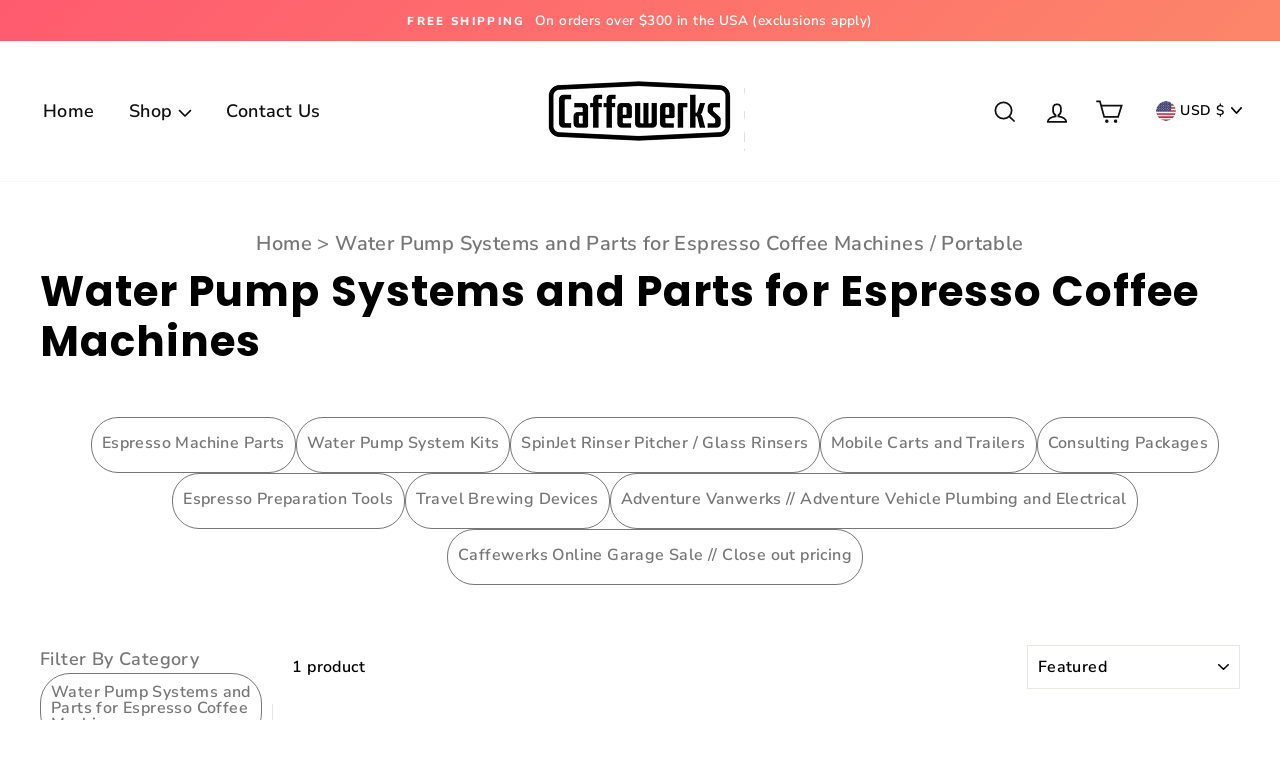

--- FILE ---
content_type: text/html; charset=utf-8
request_url: https://caffewerks.com/collections/water-pump-systems-and-parts/portable
body_size: 53820
content:
<!doctype html>
<html class="no-js" lang="en">
  <head>
    

 <link rel="stylesheet" href="https://cdn.jsdelivr.net/npm/slick-carousel@1.8.1/slick/slick.css"/>
<link rel="stylesheet" href="https://cdn.jsdelivr.net/npm/slick-carousel@1.8.1/slick/slick-theme.css"/>

    
    <script>
      /* start spd config */window._spt_delay_keywords=["/gtag/js,gtag(,/checkouts,/tiktok-track.js,/hotjar-,/smile-,/adoric.js,/extensions,/wpm/,fbq("];/* end spd config */
    </script>
    <script src="https://code.jquery.com/jquery-3.7.1.min.js" integrity="sha256-/JqT3SQfawRcv/BIHPThkBvs0OEvtFFmqPF/lYI/Cxo=" crossorigin="anonymous"></script><!-- Added by AVADA SEO Suite -->
    
    <!-- /Added by AVADA SEO Suite -->

    <!-- Global site tag (gtag.js) - Google Analytics -->
    

    <!-- Global site tag (gtag.js) - Google Analytics -->
<script async src="https://www.googletagmanager.com/gtag/js?id=G-QEV2NPK1J7"></script>
<script>
  window.dataLayer = window.dataLayer || [];
  function gtag(){dataLayer.push(arguments);}
  gtag('js', new Date());

  gtag('config', 'G-QEV2NPK1J7');
</script>

<!-- Google Tag Manager -->
<script>
  (function(w,d,s,l,i){w[l]=w[l]||[];w[l].push({'gtm.start':
  new Date().getTime(),event:'gtm.js'});var f=d.getElementsByTagName(s)[0],
  j=d.createElement(s),dl=l!='dataLayer'?'&l='+l:'';j.async=true;j.src=
  'https://www.googletagmanager.com/gtm.js?id='+i+dl;f.parentNode.insertBefore(j,f);
  })(window,document,'script','dataLayer','GT-577DK33');
</script>
<!-- End Google Tag Manager -->



    <script>
      window.dataLayer = window.dataLayer || [];
      function gtag(){dataLayer.push(arguments);}
      gtag('js', new Date());

      gtag('config', 'AW-975564799');
    </script>

    












    <meta name="description" content="Custom espresso machine water pump systems by Caffewerks. We provide solutions for mobile coffee and food operations.">




    <meta charset="utf-8">
    <meta http-equiv="X-UA-Compatible" content="IE=edge,chrome=1">
    <meta name="viewport" content="width=device-width,initial-scale=1">
    <!-- add by yashveer -->
    <meta name="referrer" content="strict-origin-when-cross-origin">
    <!-- <meta http-equiv="X-Frame-Options" content="SAMEORIGIN"> -->
    <!-- end -->
    <meta name="theme-color" content="#111111">
    <!-- canonical -->
    
      <link rel="canonical" href="/collections/water-pump-systems-and-parts">
    
<link rel="shortcut icon" href="//caffewerks.com/cdn/shop/files/CW_Logo_Icon_d1ce1762-9eca-4178-b2a4-1d2f74113a95_32x32.png?v=1613572176" type="image/png"><title>Water Pump Systems and Parts
 &ndash; Tagged &quot;portable&quot;&ndash; Caffewerks
</title>
<meta name="description" content="Custom espresso machine water pump systems by Caffewerks. We provide solutions for mobile coffee and food operations."><meta property="og:site_name" content="Caffewerks">
  <meta property="og:url" content="https://caffewerks.com/collections/water-pump-systems-and-parts/portable">
  <meta property="og:title" content="Water Pump Systems and Parts">
  <meta property="og:type" content="website">
  <meta property="og:description" content="Custom espresso machine water pump systems by Caffewerks. We provide solutions for mobile coffee and food operations."><meta property="og:image" content="http://caffewerks.com/cdn/shop/collections/f01bcf05f166b5595528149cd90e1387_1200x630.jpg?v=1674860329">
  <meta property="og:image:secure_url" content="https://caffewerks.com/cdn/shop/collections/f01bcf05f166b5595528149cd90e1387_1200x630.jpg?v=1674860329">
  <meta name="twitter:site" content="@">
  <meta name="twitter:card" content="summary_large_image">
  <meta name="twitter:title" content="Water Pump Systems and Parts">
  <meta name="twitter:description" content="Custom espresso machine water pump systems by Caffewerks. We provide solutions for mobile coffee and food operations.">
<style data-shopify>
  @font-face {
  font-family: Poppins;
  font-weight: 700;
  font-style: normal;
  src: url("//caffewerks.com/cdn/fonts/poppins/poppins_n7.56758dcf284489feb014a026f3727f2f20a54626.woff2") format("woff2"),
       url("//caffewerks.com/cdn/fonts/poppins/poppins_n7.f34f55d9b3d3205d2cd6f64955ff4b36f0cfd8da.woff") format("woff");
}

  @font-face {
  font-family: "Nunito Sans";
  font-weight: 800;
  font-style: normal;
  src: url("//caffewerks.com/cdn/fonts/nunito_sans/nunitosans_n8.46743f6550d9e28e372733abb98c89d01ae54cb3.woff2") format("woff2"),
       url("//caffewerks.com/cdn/fonts/nunito_sans/nunitosans_n8.1967fa782017f62397f3e87f628afca3a56cb2e4.woff") format("woff");
}


  @font-face {
  font-family: "Nunito Sans";
  font-weight: 600;
  font-style: normal;
  src: url("//caffewerks.com/cdn/fonts/nunito_sans/nunitosans_n6.6e9464eba570101a53130c8130a9e17a8eb55c21.woff2") format("woff2"),
       url("//caffewerks.com/cdn/fonts/nunito_sans/nunitosans_n6.25a0ac0c0a8a26038c7787054dd6058dfbc20fa8.woff") format("woff");
}

  @font-face {
  font-family: "Nunito Sans";
  font-weight: 800;
  font-style: italic;
  src: url("//caffewerks.com/cdn/fonts/nunito_sans/nunitosans_i8.cbb2fbe526ba56cc073231cf62cb1f461564a676.woff2") format("woff2"),
       url("//caffewerks.com/cdn/fonts/nunito_sans/nunitosans_i8.337eca1e6b793b808976400ecea08fa2bf84508a.woff") format("woff");
}

  @font-face {
  font-family: "Nunito Sans";
  font-weight: 600;
  font-style: italic;
  src: url("//caffewerks.com/cdn/fonts/nunito_sans/nunitosans_i6.e62a4aa1de9af615155fca680231620b75369d24.woff2") format("woff2"),
       url("//caffewerks.com/cdn/fonts/nunito_sans/nunitosans_i6.84ec3dfef4c401afbcd538286a9d65b772072e4b.woff") format("woff");
}

</style>
<link href="//caffewerks.com/cdn/shop/t/28/assets/theme.css?v=155121296550603157381742470231" rel="stylesheet" type="text/css" media="all" />
<style data-shopify>
  :root {
    --typeHeaderPrimary: Poppins;
    --typeHeaderFallback: sans-serif;
    --typeHeaderSize: 38px;
    --typeHeaderWeight: 700;
    --typeHeaderLineHeight: 1;
    --typeHeaderSpacing: 0.025em;

    --typeBasePrimary:"Nunito Sans";
    --typeBaseFallback:sans-serif;
    --typeBaseSize: 16px;
    --typeBaseWeight: 800;
    --typeBaseSpacing: 0.025em;
    --typeBaseLineHeight: 1.6;

    --typeCollectionTitle: 24px;

    --iconWeight: 4px;
    --iconLinecaps: miter;

    
      --buttonRadius: 50px;
    

    --colorGridOverlayOpacity: 0.2;
  }
}
</style>
<script>
      document.documentElement.className = document.documentElement.className.replace('no-js', 'js');

      window.theme = window.theme || {};
      theme.routes = {
        cart: "/cart",
        cartAdd: "/cart/add.js",
        cartChange: "/cart/change"
      };
      theme.strings = {
        soldOut: "Sold Out",
        unavailable: "Unavailable",
        stockLabel: "Only [count] items in stock!",
        willNotShipUntil: "Will not ship until [date]",
        willBeInStockAfter: "Will be in stock after [date]",
        waitingForStock: "Inventory on the way",
        savePrice: "Save [saved_amount]",
        cartEmpty: "Your cart is currently empty.",
        cartTermsConfirmation: "You must agree with the terms and conditions of sales to check out"
      };
      theme.settings = {
        dynamicVariantsEnable: true,
        dynamicVariantType: "button",
        cartType: "page",
        moneyFormat: "${{amount}}",
        saveType: "dollar",
        recentlyViewedEnabled: false,
        predictiveSearch: true,
        predictiveSearchType: "product,article,page,collection",
        inventoryThreshold: 10,
        quickView: true,
        themeName: 'Impulse',
        themeVersion: "3.2.4"
      };
    </script>

    <script>window.performance && window.performance.mark && window.performance.mark('shopify.content_for_header.start');</script><meta name="google-site-verification" content="Xkyc8HRcIimLmrY2FrwdA6RYJWwthCpHlqx82qMV93Q">
<meta name="facebook-domain-verification" content="y6og08xzyn9sxtz2lnbwdgyiu8q7ph">
<meta id="shopify-digital-wallet" name="shopify-digital-wallet" content="/3247538243/digital_wallets/dialog">
<meta name="shopify-checkout-api-token" content="4bcc78e02475ca23d56aaa56d12d9bd8">
<meta id="in-context-paypal-metadata" data-shop-id="3247538243" data-venmo-supported="true" data-environment="production" data-locale="en_US" data-paypal-v4="true" data-currency="USD">
<link rel="alternate" type="application/atom+xml" title="Feed" href="/collections/water-pump-systems-and-parts/portable.atom" />
<link rel="alternate" type="application/json+oembed" href="https://caffewerks.com/collections/water-pump-systems-and-parts/portable.oembed">
<script async="async" src="/checkouts/internal/preloads.js?locale=en-US"></script>
<link rel="preconnect" href="https://shop.app" crossorigin="anonymous">
<script async="async" src="https://shop.app/checkouts/internal/preloads.js?locale=en-US&shop_id=3247538243" crossorigin="anonymous"></script>
<script id="apple-pay-shop-capabilities" type="application/json">{"shopId":3247538243,"countryCode":"US","currencyCode":"USD","merchantCapabilities":["supports3DS"],"merchantId":"gid:\/\/shopify\/Shop\/3247538243","merchantName":"Caffewerks","requiredBillingContactFields":["postalAddress","email","phone"],"requiredShippingContactFields":["postalAddress","email","phone"],"shippingType":"shipping","supportedNetworks":["visa","masterCard","amex","discover","elo","jcb"],"total":{"type":"pending","label":"Caffewerks","amount":"1.00"},"shopifyPaymentsEnabled":true,"supportsSubscriptions":true}</script>
<script id="shopify-features" type="application/json">{"accessToken":"4bcc78e02475ca23d56aaa56d12d9bd8","betas":["rich-media-storefront-analytics"],"domain":"caffewerks.com","predictiveSearch":true,"shopId":3247538243,"locale":"en"}</script>
<script>var Shopify = Shopify || {};
Shopify.shop = "caffewerks.myshopify.com";
Shopify.locale = "en";
Shopify.currency = {"active":"USD","rate":"1.0"};
Shopify.country = "US";
Shopify.theme = {"name":"Caffewerks - New Design","id":175916482881,"schema_name":"Impulse","schema_version":"3.2.4","theme_store_id":857,"role":"main"};
Shopify.theme.handle = "null";
Shopify.theme.style = {"id":null,"handle":null};
Shopify.cdnHost = "caffewerks.com/cdn";
Shopify.routes = Shopify.routes || {};
Shopify.routes.root = "/";</script>
<script type="module">!function(o){(o.Shopify=o.Shopify||{}).modules=!0}(window);</script>
<script>!function(o){function n(){var o=[];function n(){o.push(Array.prototype.slice.apply(arguments))}return n.q=o,n}var t=o.Shopify=o.Shopify||{};t.loadFeatures=n(),t.autoloadFeatures=n()}(window);</script>
<script>
  window.ShopifyPay = window.ShopifyPay || {};
  window.ShopifyPay.apiHost = "shop.app\/pay";
  window.ShopifyPay.redirectState = null;
</script>
<script id="shop-js-analytics" type="application/json">{"pageType":"collection"}</script>
<script defer="defer" async type="module" src="//caffewerks.com/cdn/shopifycloud/shop-js/modules/v2/client.init-shop-cart-sync_C5BV16lS.en.esm.js"></script>
<script defer="defer" async type="module" src="//caffewerks.com/cdn/shopifycloud/shop-js/modules/v2/chunk.common_CygWptCX.esm.js"></script>
<script type="module">
  await import("//caffewerks.com/cdn/shopifycloud/shop-js/modules/v2/client.init-shop-cart-sync_C5BV16lS.en.esm.js");
await import("//caffewerks.com/cdn/shopifycloud/shop-js/modules/v2/chunk.common_CygWptCX.esm.js");

  window.Shopify.SignInWithShop?.initShopCartSync?.({"fedCMEnabled":true,"windoidEnabled":true});

</script>
<script>
  window.Shopify = window.Shopify || {};
  if (!window.Shopify.featureAssets) window.Shopify.featureAssets = {};
  window.Shopify.featureAssets['shop-js'] = {"shop-cart-sync":["modules/v2/client.shop-cart-sync_ZFArdW7E.en.esm.js","modules/v2/chunk.common_CygWptCX.esm.js"],"init-fed-cm":["modules/v2/client.init-fed-cm_CmiC4vf6.en.esm.js","modules/v2/chunk.common_CygWptCX.esm.js"],"shop-button":["modules/v2/client.shop-button_tlx5R9nI.en.esm.js","modules/v2/chunk.common_CygWptCX.esm.js"],"shop-cash-offers":["modules/v2/client.shop-cash-offers_DOA2yAJr.en.esm.js","modules/v2/chunk.common_CygWptCX.esm.js","modules/v2/chunk.modal_D71HUcav.esm.js"],"init-windoid":["modules/v2/client.init-windoid_sURxWdc1.en.esm.js","modules/v2/chunk.common_CygWptCX.esm.js"],"shop-toast-manager":["modules/v2/client.shop-toast-manager_ClPi3nE9.en.esm.js","modules/v2/chunk.common_CygWptCX.esm.js"],"init-shop-email-lookup-coordinator":["modules/v2/client.init-shop-email-lookup-coordinator_B8hsDcYM.en.esm.js","modules/v2/chunk.common_CygWptCX.esm.js"],"init-shop-cart-sync":["modules/v2/client.init-shop-cart-sync_C5BV16lS.en.esm.js","modules/v2/chunk.common_CygWptCX.esm.js"],"avatar":["modules/v2/client.avatar_BTnouDA3.en.esm.js"],"pay-button":["modules/v2/client.pay-button_FdsNuTd3.en.esm.js","modules/v2/chunk.common_CygWptCX.esm.js"],"init-customer-accounts":["modules/v2/client.init-customer-accounts_DxDtT_ad.en.esm.js","modules/v2/client.shop-login-button_C5VAVYt1.en.esm.js","modules/v2/chunk.common_CygWptCX.esm.js","modules/v2/chunk.modal_D71HUcav.esm.js"],"init-shop-for-new-customer-accounts":["modules/v2/client.init-shop-for-new-customer-accounts_ChsxoAhi.en.esm.js","modules/v2/client.shop-login-button_C5VAVYt1.en.esm.js","modules/v2/chunk.common_CygWptCX.esm.js","modules/v2/chunk.modal_D71HUcav.esm.js"],"shop-login-button":["modules/v2/client.shop-login-button_C5VAVYt1.en.esm.js","modules/v2/chunk.common_CygWptCX.esm.js","modules/v2/chunk.modal_D71HUcav.esm.js"],"init-customer-accounts-sign-up":["modules/v2/client.init-customer-accounts-sign-up_CPSyQ0Tj.en.esm.js","modules/v2/client.shop-login-button_C5VAVYt1.en.esm.js","modules/v2/chunk.common_CygWptCX.esm.js","modules/v2/chunk.modal_D71HUcav.esm.js"],"shop-follow-button":["modules/v2/client.shop-follow-button_Cva4Ekp9.en.esm.js","modules/v2/chunk.common_CygWptCX.esm.js","modules/v2/chunk.modal_D71HUcav.esm.js"],"checkout-modal":["modules/v2/client.checkout-modal_BPM8l0SH.en.esm.js","modules/v2/chunk.common_CygWptCX.esm.js","modules/v2/chunk.modal_D71HUcav.esm.js"],"lead-capture":["modules/v2/client.lead-capture_Bi8yE_yS.en.esm.js","modules/v2/chunk.common_CygWptCX.esm.js","modules/v2/chunk.modal_D71HUcav.esm.js"],"shop-login":["modules/v2/client.shop-login_D6lNrXab.en.esm.js","modules/v2/chunk.common_CygWptCX.esm.js","modules/v2/chunk.modal_D71HUcav.esm.js"],"payment-terms":["modules/v2/client.payment-terms_CZxnsJam.en.esm.js","modules/v2/chunk.common_CygWptCX.esm.js","modules/v2/chunk.modal_D71HUcav.esm.js"]};
</script>
<script>(function() {
  var isLoaded = false;
  function asyncLoad() {
    if (isLoaded) return;
    isLoaded = true;
    var urls = ["https:\/\/static-us.afterpay.com\/shopify\/afterpay-attract\/afterpay-attract-widget.js?shop=caffewerks.myshopify.com","https:\/\/static.rechargecdn.com\/assets\/js\/widget.min.js?shop=caffewerks.myshopify.com","https:\/\/shopify-widget.route.com\/shopify.widget.js?shop=caffewerks.myshopify.com"];
    for (var i = 0; i < urls.length; i++) {
      var s = document.createElement('script');
      s.type = 'text/javascript';
      s.async = true;
      s.src = urls[i];
      var x = document.getElementsByTagName('script')[0];
      x.parentNode.insertBefore(s, x);
    }
  };
  if(window.attachEvent) {
    window.attachEvent('onload', asyncLoad);
  } else {
    window.addEventListener('load', asyncLoad, false);
  }
})();</script>
<script id="__st">var __st={"a":3247538243,"offset":-28800,"reqid":"c9595548-9c63-4e6f-a817-a68f817cde73-1768825287","pageurl":"caffewerks.com\/collections\/water-pump-systems-and-parts\/portable","u":"51b2e59c88be","p":"collection","rtyp":"collection","rid":94357913667};</script>
<script>window.ShopifyPaypalV4VisibilityTracking = true;</script>
<script id="captcha-bootstrap">!function(){'use strict';const t='contact',e='account',n='new_comment',o=[[t,t],['blogs',n],['comments',n],[t,'customer']],c=[[e,'customer_login'],[e,'guest_login'],[e,'recover_customer_password'],[e,'create_customer']],r=t=>t.map((([t,e])=>`form[action*='/${t}']:not([data-nocaptcha='true']) input[name='form_type'][value='${e}']`)).join(','),a=t=>()=>t?[...document.querySelectorAll(t)].map((t=>t.form)):[];function s(){const t=[...o],e=r(t);return a(e)}const i='password',u='form_key',d=['recaptcha-v3-token','g-recaptcha-response','h-captcha-response',i],f=()=>{try{return window.sessionStorage}catch{return}},m='__shopify_v',_=t=>t.elements[u];function p(t,e,n=!1){try{const o=window.sessionStorage,c=JSON.parse(o.getItem(e)),{data:r}=function(t){const{data:e,action:n}=t;return t[m]||n?{data:e,action:n}:{data:t,action:n}}(c);for(const[e,n]of Object.entries(r))t.elements[e]&&(t.elements[e].value=n);n&&o.removeItem(e)}catch(o){console.error('form repopulation failed',{error:o})}}const l='form_type',E='cptcha';function T(t){t.dataset[E]=!0}const w=window,h=w.document,L='Shopify',v='ce_forms',y='captcha';let A=!1;((t,e)=>{const n=(g='f06e6c50-85a8-45c8-87d0-21a2b65856fe',I='https://cdn.shopify.com/shopifycloud/storefront-forms-hcaptcha/ce_storefront_forms_captcha_hcaptcha.v1.5.2.iife.js',D={infoText:'Protected by hCaptcha',privacyText:'Privacy',termsText:'Terms'},(t,e,n)=>{const o=w[L][v],c=o.bindForm;if(c)return c(t,g,e,D).then(n);var r;o.q.push([[t,g,e,D],n]),r=I,A||(h.body.append(Object.assign(h.createElement('script'),{id:'captcha-provider',async:!0,src:r})),A=!0)});var g,I,D;w[L]=w[L]||{},w[L][v]=w[L][v]||{},w[L][v].q=[],w[L][y]=w[L][y]||{},w[L][y].protect=function(t,e){n(t,void 0,e),T(t)},Object.freeze(w[L][y]),function(t,e,n,w,h,L){const[v,y,A,g]=function(t,e,n){const i=e?o:[],u=t?c:[],d=[...i,...u],f=r(d),m=r(i),_=r(d.filter((([t,e])=>n.includes(e))));return[a(f),a(m),a(_),s()]}(w,h,L),I=t=>{const e=t.target;return e instanceof HTMLFormElement?e:e&&e.form},D=t=>v().includes(t);t.addEventListener('submit',(t=>{const e=I(t);if(!e)return;const n=D(e)&&!e.dataset.hcaptchaBound&&!e.dataset.recaptchaBound,o=_(e),c=g().includes(e)&&(!o||!o.value);(n||c)&&t.preventDefault(),c&&!n&&(function(t){try{if(!f())return;!function(t){const e=f();if(!e)return;const n=_(t);if(!n)return;const o=n.value;o&&e.removeItem(o)}(t);const e=Array.from(Array(32),(()=>Math.random().toString(36)[2])).join('');!function(t,e){_(t)||t.append(Object.assign(document.createElement('input'),{type:'hidden',name:u})),t.elements[u].value=e}(t,e),function(t,e){const n=f();if(!n)return;const o=[...t.querySelectorAll(`input[type='${i}']`)].map((({name:t})=>t)),c=[...d,...o],r={};for(const[a,s]of new FormData(t).entries())c.includes(a)||(r[a]=s);n.setItem(e,JSON.stringify({[m]:1,action:t.action,data:r}))}(t,e)}catch(e){console.error('failed to persist form',e)}}(e),e.submit())}));const S=(t,e)=>{t&&!t.dataset[E]&&(n(t,e.some((e=>e===t))),T(t))};for(const o of['focusin','change'])t.addEventListener(o,(t=>{const e=I(t);D(e)&&S(e,y())}));const B=e.get('form_key'),M=e.get(l),P=B&&M;t.addEventListener('DOMContentLoaded',(()=>{const t=y();if(P)for(const e of t)e.elements[l].value===M&&p(e,B);[...new Set([...A(),...v().filter((t=>'true'===t.dataset.shopifyCaptcha))])].forEach((e=>S(e,t)))}))}(h,new URLSearchParams(w.location.search),n,t,e,['guest_login'])})(!0,!0)}();</script>
<script integrity="sha256-4kQ18oKyAcykRKYeNunJcIwy7WH5gtpwJnB7kiuLZ1E=" data-source-attribution="shopify.loadfeatures" defer="defer" src="//caffewerks.com/cdn/shopifycloud/storefront/assets/storefront/load_feature-a0a9edcb.js" crossorigin="anonymous"></script>
<script crossorigin="anonymous" defer="defer" src="//caffewerks.com/cdn/shopifycloud/storefront/assets/shopify_pay/storefront-65b4c6d7.js?v=20250812"></script>
<script data-source-attribution="shopify.dynamic_checkout.dynamic.init">var Shopify=Shopify||{};Shopify.PaymentButton=Shopify.PaymentButton||{isStorefrontPortableWallets:!0,init:function(){window.Shopify.PaymentButton.init=function(){};var t=document.createElement("script");t.src="https://caffewerks.com/cdn/shopifycloud/portable-wallets/latest/portable-wallets.en.js",t.type="module",document.head.appendChild(t)}};
</script>
<script data-source-attribution="shopify.dynamic_checkout.buyer_consent">
  function portableWalletsHideBuyerConsent(e){var t=document.getElementById("shopify-buyer-consent"),n=document.getElementById("shopify-subscription-policy-button");t&&n&&(t.classList.add("hidden"),t.setAttribute("aria-hidden","true"),n.removeEventListener("click",e))}function portableWalletsShowBuyerConsent(e){var t=document.getElementById("shopify-buyer-consent"),n=document.getElementById("shopify-subscription-policy-button");t&&n&&(t.classList.remove("hidden"),t.removeAttribute("aria-hidden"),n.addEventListener("click",e))}window.Shopify?.PaymentButton&&(window.Shopify.PaymentButton.hideBuyerConsent=portableWalletsHideBuyerConsent,window.Shopify.PaymentButton.showBuyerConsent=portableWalletsShowBuyerConsent);
</script>
<script data-source-attribution="shopify.dynamic_checkout.cart.bootstrap">document.addEventListener("DOMContentLoaded",(function(){function t(){return document.querySelector("shopify-accelerated-checkout-cart, shopify-accelerated-checkout")}if(t())Shopify.PaymentButton.init();else{new MutationObserver((function(e,n){t()&&(Shopify.PaymentButton.init(),n.disconnect())})).observe(document.body,{childList:!0,subtree:!0})}}));
</script>
<script id='scb4127' type='text/javascript' async='' src='https://caffewerks.com/cdn/shopifycloud/privacy-banner/storefront-banner.js'></script><link id="shopify-accelerated-checkout-styles" rel="stylesheet" media="screen" href="https://caffewerks.com/cdn/shopifycloud/portable-wallets/latest/accelerated-checkout-backwards-compat.css" crossorigin="anonymous">
<style id="shopify-accelerated-checkout-cart">
        #shopify-buyer-consent {
  margin-top: 1em;
  display: inline-block;
  width: 100%;
}

#shopify-buyer-consent.hidden {
  display: none;
}

#shopify-subscription-policy-button {
  background: none;
  border: none;
  padding: 0;
  text-decoration: underline;
  font-size: inherit;
  cursor: pointer;
}

#shopify-subscription-policy-button::before {
  box-shadow: none;
}

      </style>

<script>window.performance && window.performance.mark && window.performance.mark('shopify.content_for_header.end');</script>

    <script src="//caffewerks.com/cdn/shop/t/28/assets/vendor-scripts-v6.js" defer="defer"></script>

    
      <link
        rel="preload"
        as="style"
        href="//caffewerks.com/cdn/shop/t/28/assets/currency-flags.css?v=75482696549506390791740646954"
        onload="this.onload=null;this.rel='stylesheet'"
      >
      <noscript><link rel="stylesheet" href="//caffewerks.com/cdn/shop/t/28/assets/currency-flags.css?v=75482696549506390791740646954"></noscript>
    

    <script src="//caffewerks.com/cdn/shop/t/28/assets/theme.js?v=124451316005009595611740646954" defer="defer"></script>
<!-- Start of Judge.me Core -->
<link rel="dns-prefetch" href="https://cdn.judge.me/">
<script data-cfasync='false' class='jdgm-settings-script'>window.jdgmSettings={"pagination":5,"disable_web_reviews":true,"badge_no_review_text":"No reviews","badge_n_reviews_text":"({{ average_rating_1_decimal }}) • {{ n }} reviews","hide_badge_preview_if_no_reviews":true,"badge_hide_text":false,"enforce_center_preview_badge":false,"widget_title":"Customer Reviews","widget_open_form_text":"Write a review","widget_close_form_text":"Cancel review","widget_refresh_page_text":"Refresh page","widget_summary_text":"Based on {{ number_of_reviews }} review/reviews","widget_no_review_text":"Be the first to write a review","widget_name_field_text":"Display name","widget_verified_name_field_text":"Verified Name (public)","widget_name_placeholder_text":"Display name","widget_required_field_error_text":"This field is required.","widget_email_field_text":"Email address","widget_verified_email_field_text":"Verified Email (private, can not be edited)","widget_email_placeholder_text":"Your email address","widget_email_field_error_text":"Please enter a valid email address.","widget_rating_field_text":"Rating","widget_review_title_field_text":"Review Title","widget_review_title_placeholder_text":"Give your review a title","widget_review_body_field_text":"Review content","widget_review_body_placeholder_text":"Start writing here...","widget_pictures_field_text":"Picture/Video (optional)","widget_submit_review_text":"Submit Review","widget_submit_verified_review_text":"Submit Verified Review","widget_submit_success_msg_with_auto_publish":"Thank you! Please refresh the page in a few moments to see your review. You can remove or edit your review by logging into \u003ca href='https://judge.me/login' target='_blank' rel='nofollow noopener'\u003eJudge.me\u003c/a\u003e","widget_submit_success_msg_no_auto_publish":"Thank you! Your review will be published as soon as it is approved by the shop admin. You can remove or edit your review by logging into \u003ca href='https://judge.me/login' target='_blank' rel='nofollow noopener'\u003eJudge.me\u003c/a\u003e","widget_show_default_reviews_out_of_total_text":"Showing {{ n_reviews_shown }} out of {{ n_reviews }} reviews.","widget_show_all_link_text":"Show all","widget_show_less_link_text":"Show less","widget_author_said_text":"{{ reviewer_name }} said:","widget_days_text":"{{ n }} days ago","widget_weeks_text":"{{ n }} week/weeks ago","widget_months_text":"{{ n }} month/months ago","widget_years_text":"{{ n }} year/years ago","widget_yesterday_text":"Yesterday","widget_today_text":"Today","widget_replied_text":"\u003e\u003e {{ shop_name }} replied:","widget_read_more_text":"Read more","widget_reviewer_name_as_initial":"","widget_rating_filter_color":"#fbcd0a","widget_rating_filter_see_all_text":"See all reviews","widget_sorting_most_recent_text":"Most Recent","widget_sorting_highest_rating_text":"Highest Rating","widget_sorting_lowest_rating_text":"Lowest Rating","widget_sorting_with_pictures_text":"Only Pictures","widget_sorting_most_helpful_text":"Most Helpful","widget_open_question_form_text":"Ask a question","widget_reviews_subtab_text":"Reviews","widget_questions_subtab_text":"Questions","widget_question_label_text":"Question","widget_answer_label_text":"Answer","widget_question_placeholder_text":"Write your question here","widget_submit_question_text":"Submit Question","widget_question_submit_success_text":"Thank you for your question! We will notify you once it gets answered.","verified_badge_text":"Verified","verified_badge_bg_color":"","verified_badge_text_color":"","verified_badge_placement":"left-of-reviewer-name","widget_review_max_height":"","widget_hide_border":false,"widget_social_share":false,"widget_thumb":false,"widget_review_location_show":false,"widget_location_format":"","all_reviews_include_out_of_store_products":true,"all_reviews_out_of_store_text":"(out of store)","all_reviews_pagination":100,"all_reviews_product_name_prefix_text":"about","enable_review_pictures":false,"enable_question_anwser":false,"widget_theme":"default","review_date_format":"mm/dd/yyyy","default_sort_method":"most-recent","widget_product_reviews_subtab_text":"Product Reviews","widget_shop_reviews_subtab_text":"Shop Reviews","widget_other_products_reviews_text":"Reviews for other products","widget_store_reviews_subtab_text":"Store reviews","widget_no_store_reviews_text":"This store hasn't received any reviews yet","widget_web_restriction_product_reviews_text":"This product hasn't received any reviews yet","widget_no_items_text":"No items found","widget_show_more_text":"Show more","widget_write_a_store_review_text":"Write a Store Review","widget_other_languages_heading":"Reviews in Other Languages","widget_translate_review_text":"Translate review to {{ language }}","widget_translating_review_text":"Translating...","widget_show_original_translation_text":"Show original ({{ language }})","widget_translate_review_failed_text":"Review couldn't be translated.","widget_translate_review_retry_text":"Retry","widget_translate_review_try_again_later_text":"Try again later","show_product_url_for_grouped_product":false,"widget_sorting_pictures_first_text":"Pictures First","show_pictures_on_all_rev_page_mobile":false,"show_pictures_on_all_rev_page_desktop":false,"floating_tab_hide_mobile_install_preference":false,"floating_tab_button_name":"★ Reviews","floating_tab_title":"Let customers speak for us","floating_tab_button_color":"","floating_tab_button_background_color":"","floating_tab_url":"","floating_tab_url_enabled":false,"floating_tab_tab_style":"text","all_reviews_text_badge_text":"Customers rate us {{ shop.metafields.judgeme.all_reviews_rating | round: 1 }}/5 based on {{ shop.metafields.judgeme.all_reviews_count }} reviews.","all_reviews_text_badge_text_branded_style":"{{ shop.metafields.judgeme.all_reviews_rating | round: 1 }} out of 5 stars based on {{ shop.metafields.judgeme.all_reviews_count }} reviews","is_all_reviews_text_badge_a_link":false,"show_stars_for_all_reviews_text_badge":false,"all_reviews_text_badge_url":"","all_reviews_text_style":"text","all_reviews_text_color_style":"judgeme_brand_color","all_reviews_text_color":"#108474","all_reviews_text_show_jm_brand":true,"featured_carousel_show_header":true,"featured_carousel_title":"Let customers speak for us","testimonials_carousel_title":"Customers are saying","videos_carousel_title":"Real customer stories","cards_carousel_title":"Customers are saying","featured_carousel_count_text":"from {{ n }} reviews","featured_carousel_add_link_to_all_reviews_page":false,"featured_carousel_url":"","featured_carousel_show_images":true,"featured_carousel_autoslide_interval":5,"featured_carousel_arrows_on_the_sides":false,"featured_carousel_height":250,"featured_carousel_width":80,"featured_carousel_image_size":0,"featured_carousel_image_height":250,"featured_carousel_arrow_color":"#eeeeee","verified_count_badge_style":"vintage","verified_count_badge_orientation":"horizontal","verified_count_badge_color_style":"judgeme_brand_color","verified_count_badge_color":"#108474","is_verified_count_badge_a_link":false,"verified_count_badge_url":"","verified_count_badge_show_jm_brand":true,"widget_rating_preset_default":5,"widget_first_sub_tab":"product-reviews","widget_show_histogram":true,"widget_histogram_use_custom_color":false,"widget_pagination_use_custom_color":false,"widget_star_use_custom_color":false,"widget_verified_badge_use_custom_color":false,"widget_write_review_use_custom_color":false,"picture_reminder_submit_button":"Upload Pictures","enable_review_videos":false,"mute_video_by_default":false,"widget_sorting_videos_first_text":"Videos First","widget_review_pending_text":"Pending","featured_carousel_items_for_large_screen":3,"social_share_options_order":"Facebook,Twitter","remove_microdata_snippet":false,"disable_json_ld":false,"enable_json_ld_products":false,"preview_badge_show_question_text":false,"preview_badge_no_question_text":"No questions","preview_badge_n_question_text":"{{ number_of_questions }} question/questions","qa_badge_show_icon":false,"qa_badge_position":"same-row","remove_judgeme_branding":false,"widget_add_search_bar":false,"widget_search_bar_placeholder":"Search","widget_sorting_verified_only_text":"Verified only","featured_carousel_theme":"default","featured_carousel_show_rating":true,"featured_carousel_show_title":true,"featured_carousel_show_body":true,"featured_carousel_show_date":false,"featured_carousel_show_reviewer":true,"featured_carousel_show_product":false,"featured_carousel_header_background_color":"#108474","featured_carousel_header_text_color":"#ffffff","featured_carousel_name_product_separator":"reviewed","featured_carousel_full_star_background":"#108474","featured_carousel_empty_star_background":"#dadada","featured_carousel_vertical_theme_background":"#f9fafb","featured_carousel_verified_badge_enable":false,"featured_carousel_verified_badge_color":"#108474","featured_carousel_border_style":"round","featured_carousel_review_line_length_limit":3,"featured_carousel_more_reviews_button_text":"Read more reviews","featured_carousel_view_product_button_text":"View product","all_reviews_page_load_reviews_on":"scroll","all_reviews_page_load_more_text":"Load More Reviews","disable_fb_tab_reviews":false,"enable_ajax_cdn_cache":false,"widget_public_name_text":"displayed publicly like","default_reviewer_name":"John Smith","default_reviewer_name_has_non_latin":true,"widget_reviewer_anonymous":"Anonymous","medals_widget_title":"Judge.me Review Medals","medals_widget_background_color":"#f9fafb","medals_widget_position":"footer_all_pages","medals_widget_border_color":"#f9fafb","medals_widget_verified_text_position":"left","medals_widget_use_monochromatic_version":false,"medals_widget_elements_color":"#108474","show_reviewer_avatar":true,"widget_invalid_yt_video_url_error_text":"Not a YouTube video URL","widget_max_length_field_error_text":"Please enter no more than {0} characters.","widget_show_country_flag":false,"widget_show_collected_via_shop_app":true,"widget_verified_by_shop_badge_style":"light","widget_verified_by_shop_text":"Verified by Shop","widget_show_photo_gallery":false,"widget_load_with_code_splitting":true,"widget_ugc_install_preference":false,"widget_ugc_title":"Made by us, Shared by you","widget_ugc_subtitle":"Tag us to see your picture featured in our page","widget_ugc_arrows_color":"#ffffff","widget_ugc_primary_button_text":"Buy Now","widget_ugc_primary_button_background_color":"#108474","widget_ugc_primary_button_text_color":"#ffffff","widget_ugc_primary_button_border_width":"0","widget_ugc_primary_button_border_style":"none","widget_ugc_primary_button_border_color":"#108474","widget_ugc_primary_button_border_radius":"25","widget_ugc_secondary_button_text":"Load More","widget_ugc_secondary_button_background_color":"#ffffff","widget_ugc_secondary_button_text_color":"#108474","widget_ugc_secondary_button_border_width":"2","widget_ugc_secondary_button_border_style":"solid","widget_ugc_secondary_button_border_color":"#108474","widget_ugc_secondary_button_border_radius":"25","widget_ugc_reviews_button_text":"View Reviews","widget_ugc_reviews_button_background_color":"#ffffff","widget_ugc_reviews_button_text_color":"#108474","widget_ugc_reviews_button_border_width":"2","widget_ugc_reviews_button_border_style":"solid","widget_ugc_reviews_button_border_color":"#108474","widget_ugc_reviews_button_border_radius":"25","widget_ugc_reviews_button_link_to":"judgeme-reviews-page","widget_ugc_show_post_date":true,"widget_ugc_max_width":"800","widget_rating_metafield_value_type":true,"widget_primary_color":"#108474","widget_enable_secondary_color":false,"widget_secondary_color":"#edf5f5","widget_summary_average_rating_text":"{{ average_rating }} out of 5","widget_media_grid_title":"Customer photos \u0026 videos","widget_media_grid_see_more_text":"See more","widget_round_style":false,"widget_show_product_medals":true,"widget_verified_by_judgeme_text":"Verified by Judge.me","widget_show_store_medals":true,"widget_verified_by_judgeme_text_in_store_medals":"Verified by Judge.me","widget_media_field_exceed_quantity_message":"Sorry, we can only accept {{ max_media }} for one review.","widget_media_field_exceed_limit_message":"{{ file_name }} is too large, please select a {{ media_type }} less than {{ size_limit }}MB.","widget_review_submitted_text":"Review Submitted!","widget_question_submitted_text":"Question Submitted!","widget_close_form_text_question":"Cancel","widget_write_your_answer_here_text":"Write your answer here","widget_enabled_branded_link":true,"widget_show_collected_by_judgeme":false,"widget_reviewer_name_color":"","widget_write_review_text_color":"","widget_write_review_bg_color":"","widget_collected_by_judgeme_text":"collected by Judge.me","widget_pagination_type":"standard","widget_load_more_text":"Load More","widget_load_more_color":"#108474","widget_full_review_text":"Full Review","widget_read_more_reviews_text":"Read More Reviews","widget_read_questions_text":"Read Questions","widget_questions_and_answers_text":"Questions \u0026 Answers","widget_verified_by_text":"Verified by","widget_verified_text":"Verified","widget_number_of_reviews_text":"{{ number_of_reviews }} reviews","widget_back_button_text":"Back","widget_next_button_text":"Next","widget_custom_forms_filter_button":"Filters","custom_forms_style":"vertical","widget_show_review_information":false,"how_reviews_are_collected":"How reviews are collected?","widget_show_review_keywords":false,"widget_gdpr_statement":"How we use your data: We'll only contact you about the review you left, and only if necessary. By submitting your review, you agree to Judge.me's \u003ca href='https://judge.me/terms' target='_blank' rel='nofollow noopener'\u003eterms\u003c/a\u003e, \u003ca href='https://judge.me/privacy' target='_blank' rel='nofollow noopener'\u003eprivacy\u003c/a\u003e and \u003ca href='https://judge.me/content-policy' target='_blank' rel='nofollow noopener'\u003econtent\u003c/a\u003e policies.","widget_multilingual_sorting_enabled":false,"widget_translate_review_content_enabled":false,"widget_translate_review_content_method":"manual","popup_widget_review_selection":"automatically_with_pictures","popup_widget_round_border_style":true,"popup_widget_show_title":true,"popup_widget_show_body":true,"popup_widget_show_reviewer":false,"popup_widget_show_product":true,"popup_widget_show_pictures":true,"popup_widget_use_review_picture":true,"popup_widget_show_on_home_page":true,"popup_widget_show_on_product_page":true,"popup_widget_show_on_collection_page":true,"popup_widget_show_on_cart_page":true,"popup_widget_position":"bottom_left","popup_widget_first_review_delay":5,"popup_widget_duration":5,"popup_widget_interval":5,"popup_widget_review_count":5,"popup_widget_hide_on_mobile":true,"review_snippet_widget_round_border_style":true,"review_snippet_widget_card_color":"#FFFFFF","review_snippet_widget_slider_arrows_background_color":"#FFFFFF","review_snippet_widget_slider_arrows_color":"#000000","review_snippet_widget_star_color":"#108474","show_product_variant":false,"all_reviews_product_variant_label_text":"Variant: ","widget_show_verified_branding":false,"widget_ai_summary_title":"Customers say","widget_ai_summary_disclaimer":"AI-powered review summary based on recent customer reviews","widget_show_ai_summary":false,"widget_show_ai_summary_bg":false,"widget_show_review_title_input":true,"redirect_reviewers_invited_via_email":"review_widget","request_store_review_after_product_review":false,"request_review_other_products_in_order":false,"review_form_color_scheme":"default","review_form_corner_style":"square","review_form_star_color":{},"review_form_text_color":"#333333","review_form_background_color":"#ffffff","review_form_field_background_color":"#fafafa","review_form_button_color":{},"review_form_button_text_color":"#ffffff","review_form_modal_overlay_color":"#000000","review_content_screen_title_text":"How would you rate this product?","review_content_introduction_text":"We would love it if you would share a bit about your experience.","store_review_form_title_text":"How would you rate this store?","store_review_form_introduction_text":"We would love it if you would share a bit about your experience.","show_review_guidance_text":true,"one_star_review_guidance_text":"Poor","five_star_review_guidance_text":"Great","customer_information_screen_title_text":"About you","customer_information_introduction_text":"Please tell us more about you.","custom_questions_screen_title_text":"Your experience in more detail","custom_questions_introduction_text":"Here are a few questions to help us understand more about your experience.","review_submitted_screen_title_text":"Thanks for your review!","review_submitted_screen_thank_you_text":"We are processing it and it will appear on the store soon.","review_submitted_screen_email_verification_text":"Please confirm your email by clicking the link we just sent you. This helps us keep reviews authentic.","review_submitted_request_store_review_text":"Would you like to share your experience of shopping with us?","review_submitted_review_other_products_text":"Would you like to review these products?","store_review_screen_title_text":"Would you like to share your experience of shopping with us?","store_review_introduction_text":"We value your feedback and use it to improve. Please share any thoughts or suggestions you have.","reviewer_media_screen_title_picture_text":"Share a picture","reviewer_media_introduction_picture_text":"Upload a photo to support your review.","reviewer_media_screen_title_video_text":"Share a video","reviewer_media_introduction_video_text":"Upload a video to support your review.","reviewer_media_screen_title_picture_or_video_text":"Share a picture or video","reviewer_media_introduction_picture_or_video_text":"Upload a photo or video to support your review.","reviewer_media_youtube_url_text":"Paste your Youtube URL here","advanced_settings_next_step_button_text":"Next","advanced_settings_close_review_button_text":"Close","modal_write_review_flow":false,"write_review_flow_required_text":"Required","write_review_flow_privacy_message_text":"We respect your privacy.","write_review_flow_anonymous_text":"Post review as anonymous","write_review_flow_visibility_text":"This won't be visible to other customers.","write_review_flow_multiple_selection_help_text":"Select as many as you like","write_review_flow_single_selection_help_text":"Select one option","write_review_flow_required_field_error_text":"This field is required","write_review_flow_invalid_email_error_text":"Please enter a valid email address","write_review_flow_max_length_error_text":"Max. {{ max_length }} characters.","write_review_flow_media_upload_text":"\u003cb\u003eClick to upload\u003c/b\u003e or drag and drop","write_review_flow_gdpr_statement":"We'll only contact you about your review if necessary. By submitting your review, you agree to our \u003ca href='https://judge.me/terms' target='_blank' rel='nofollow noopener'\u003eterms and conditions\u003c/a\u003e and \u003ca href='https://judge.me/privacy' target='_blank' rel='nofollow noopener'\u003eprivacy policy\u003c/a\u003e.","rating_only_reviews_enabled":false,"show_negative_reviews_help_screen":false,"new_review_flow_help_screen_rating_threshold":3,"negative_review_resolution_screen_title_text":"Tell us more","negative_review_resolution_text":"Your experience matters to us. If there were issues with your purchase, we're here to help. Feel free to reach out to us, we'd love the opportunity to make things right.","negative_review_resolution_button_text":"Contact us","negative_review_resolution_proceed_with_review_text":"Leave a review","negative_review_resolution_subject":"Issue with purchase from {{ shop_name }}.{{ order_name }}","preview_badge_collection_page_install_status":false,"widget_review_custom_css":"","preview_badge_custom_css":".jdgm-prev-badge__text{\ncolor:#757675;\nfont-weight:400;\n}\njdgm-preview-badge .jdgm-star {\n    color: #FFE100;\n}","preview_badge_stars_count":"5-stars","featured_carousel_custom_css":"","floating_tab_custom_css":"","all_reviews_widget_custom_css":"","medals_widget_custom_css":"","verified_badge_custom_css":"","all_reviews_text_custom_css":"","transparency_badges_collected_via_store_invite":false,"transparency_badges_from_another_provider":false,"transparency_badges_collected_from_store_visitor":false,"transparency_badges_collected_by_verified_review_provider":false,"transparency_badges_earned_reward":false,"transparency_badges_collected_via_store_invite_text":"Review collected via store invitation","transparency_badges_from_another_provider_text":"Review collected from another provider","transparency_badges_collected_from_store_visitor_text":"Review collected from a store visitor","transparency_badges_written_in_google_text":"Review written in Google","transparency_badges_written_in_etsy_text":"Review written in Etsy","transparency_badges_written_in_shop_app_text":"Review written in Shop App","transparency_badges_earned_reward_text":"Review earned a reward for future purchase","product_review_widget_per_page":10,"widget_store_review_label_text":"Review about the store","checkout_comment_extension_title_on_product_page":"Customer Comments","checkout_comment_extension_num_latest_comment_show":5,"checkout_comment_extension_format":"name_and_timestamp","checkout_comment_customer_name":"last_initial","checkout_comment_comment_notification":true,"preview_badge_collection_page_install_preference":true,"preview_badge_home_page_install_preference":true,"preview_badge_product_page_install_preference":true,"review_widget_install_preference":"","review_carousel_install_preference":false,"floating_reviews_tab_install_preference":"none","verified_reviews_count_badge_install_preference":false,"all_reviews_text_install_preference":false,"review_widget_best_location":true,"judgeme_medals_install_preference":false,"review_widget_revamp_enabled":false,"review_widget_qna_enabled":false,"review_widget_header_theme":"minimal","review_widget_widget_title_enabled":true,"review_widget_header_text_size":"medium","review_widget_header_text_weight":"regular","review_widget_average_rating_style":"compact","review_widget_bar_chart_enabled":true,"review_widget_bar_chart_type":"numbers","review_widget_bar_chart_style":"standard","review_widget_expanded_media_gallery_enabled":false,"review_widget_reviews_section_theme":"standard","review_widget_image_style":"thumbnails","review_widget_review_image_ratio":"square","review_widget_stars_size":"medium","review_widget_verified_badge":"standard_text","review_widget_review_title_text_size":"medium","review_widget_review_text_size":"medium","review_widget_review_text_length":"medium","review_widget_number_of_columns_desktop":3,"review_widget_carousel_transition_speed":5,"review_widget_custom_questions_answers_display":"always","review_widget_button_text_color":"#FFFFFF","review_widget_text_color":"#000000","review_widget_lighter_text_color":"#7B7B7B","review_widget_corner_styling":"soft","review_widget_review_word_singular":"review","review_widget_review_word_plural":"reviews","review_widget_voting_label":"Helpful?","review_widget_shop_reply_label":"Reply from {{ shop_name }}:","review_widget_filters_title":"Filters","qna_widget_question_word_singular":"Question","qna_widget_question_word_plural":"Questions","qna_widget_answer_reply_label":"Answer from {{ answerer_name }}:","qna_content_screen_title_text":"Ask a question about this product","qna_widget_question_required_field_error_text":"Please enter your question.","qna_widget_flow_gdpr_statement":"We'll only contact you about your question if necessary. By submitting your question, you agree to our \u003ca href='https://judge.me/terms' target='_blank' rel='nofollow noopener'\u003eterms and conditions\u003c/a\u003e and \u003ca href='https://judge.me/privacy' target='_blank' rel='nofollow noopener'\u003eprivacy policy\u003c/a\u003e.","qna_widget_question_submitted_text":"Thanks for your question!","qna_widget_close_form_text_question":"Close","qna_widget_question_submit_success_text":"We’ll notify you by email when your question is answered.","all_reviews_widget_v2025_enabled":false,"all_reviews_widget_v2025_header_theme":"default","all_reviews_widget_v2025_widget_title_enabled":true,"all_reviews_widget_v2025_header_text_size":"medium","all_reviews_widget_v2025_header_text_weight":"regular","all_reviews_widget_v2025_average_rating_style":"compact","all_reviews_widget_v2025_bar_chart_enabled":true,"all_reviews_widget_v2025_bar_chart_type":"numbers","all_reviews_widget_v2025_bar_chart_style":"standard","all_reviews_widget_v2025_expanded_media_gallery_enabled":false,"all_reviews_widget_v2025_show_store_medals":true,"all_reviews_widget_v2025_show_photo_gallery":true,"all_reviews_widget_v2025_show_review_keywords":false,"all_reviews_widget_v2025_show_ai_summary":false,"all_reviews_widget_v2025_show_ai_summary_bg":false,"all_reviews_widget_v2025_add_search_bar":false,"all_reviews_widget_v2025_default_sort_method":"most-recent","all_reviews_widget_v2025_reviews_per_page":10,"all_reviews_widget_v2025_reviews_section_theme":"default","all_reviews_widget_v2025_image_style":"thumbnails","all_reviews_widget_v2025_review_image_ratio":"square","all_reviews_widget_v2025_stars_size":"medium","all_reviews_widget_v2025_verified_badge":"bold_badge","all_reviews_widget_v2025_review_title_text_size":"medium","all_reviews_widget_v2025_review_text_size":"medium","all_reviews_widget_v2025_review_text_length":"medium","all_reviews_widget_v2025_number_of_columns_desktop":3,"all_reviews_widget_v2025_carousel_transition_speed":5,"all_reviews_widget_v2025_custom_questions_answers_display":"always","all_reviews_widget_v2025_show_product_variant":false,"all_reviews_widget_v2025_show_reviewer_avatar":true,"all_reviews_widget_v2025_reviewer_name_as_initial":"","all_reviews_widget_v2025_review_location_show":false,"all_reviews_widget_v2025_location_format":"","all_reviews_widget_v2025_show_country_flag":false,"all_reviews_widget_v2025_verified_by_shop_badge_style":"light","all_reviews_widget_v2025_social_share":false,"all_reviews_widget_v2025_social_share_options_order":"Facebook,Twitter,LinkedIn,Pinterest","all_reviews_widget_v2025_pagination_type":"standard","all_reviews_widget_v2025_button_text_color":"#FFFFFF","all_reviews_widget_v2025_text_color":"#000000","all_reviews_widget_v2025_lighter_text_color":"#7B7B7B","all_reviews_widget_v2025_corner_styling":"soft","all_reviews_widget_v2025_title":"Customer reviews","all_reviews_widget_v2025_ai_summary_title":"Customers say about this store","all_reviews_widget_v2025_no_review_text":"Be the first to write a review","platform":"shopify","branding_url":"https://app.judge.me/reviews/stores/caffewerks.com","branding_text":"Powered by Judge.me","locale":"en","reply_name":"Caffewerks","widget_version":"2.1","footer":true,"autopublish":false,"review_dates":false,"enable_custom_form":false,"shop_use_review_site":true,"shop_locale":"en","enable_multi_locales_translations":true,"show_review_title_input":true,"review_verification_email_status":"always","can_be_branded":true,"reply_name_text":"Caffewerks"};</script> <style class='jdgm-settings-style'>.jdgm-xx{left:0}.jdgm-histogram .jdgm-histogram__bar-content{background:#fbcd0a}.jdgm-histogram .jdgm-histogram__bar:after{background:#fbcd0a}.jdgm-widget .jdgm-write-rev-link{display:none}.jdgm-widget .jdgm-rev-widg[data-number-of-reviews='0']{display:none}.jdgm-prev-badge[data-average-rating='0.00']{display:none !important}.jdgm-rev .jdgm-rev__timestamp,.jdgm-quest .jdgm-rev__timestamp,.jdgm-carousel-item__timestamp{display:none !important}.jdgm-author-all-initials{display:none !important}.jdgm-author-last-initial{display:none !important}.jdgm-rev-widg__title{visibility:hidden}.jdgm-rev-widg__summary-text{visibility:hidden}.jdgm-prev-badge__text{visibility:hidden}.jdgm-rev__replier:before{content:'Caffewerks'}.jdgm-rev__prod-link-prefix:before{content:'about'}.jdgm-rev__variant-label:before{content:'Variant: '}.jdgm-rev__out-of-store-text:before{content:'(out of store)'}@media only screen and (min-width: 768px){.jdgm-rev__pics .jdgm-rev_all-rev-page-picture-separator,.jdgm-rev__pics .jdgm-rev__product-picture{display:none}}@media only screen and (max-width: 768px){.jdgm-rev__pics .jdgm-rev_all-rev-page-picture-separator,.jdgm-rev__pics .jdgm-rev__product-picture{display:none}}.jdgm-verified-count-badget[data-from-snippet="true"]{display:none !important}.jdgm-carousel-wrapper[data-from-snippet="true"]{display:none !important}.jdgm-all-reviews-text[data-from-snippet="true"]{display:none !important}.jdgm-medals-section[data-from-snippet="true"]{display:none !important}.jdgm-ugc-media-wrapper[data-from-snippet="true"]{display:none !important}.jdgm-rev__transparency-badge[data-badge-type="review_collected_via_store_invitation"]{display:none !important}.jdgm-rev__transparency-badge[data-badge-type="review_collected_from_another_provider"]{display:none !important}.jdgm-rev__transparency-badge[data-badge-type="review_collected_from_store_visitor"]{display:none !important}.jdgm-rev__transparency-badge[data-badge-type="review_written_in_etsy"]{display:none !important}.jdgm-rev__transparency-badge[data-badge-type="review_written_in_google_business"]{display:none !important}.jdgm-rev__transparency-badge[data-badge-type="review_written_in_shop_app"]{display:none !important}.jdgm-rev__transparency-badge[data-badge-type="review_earned_for_future_purchase"]{display:none !important}
</style> <style class='jdgm-settings-style'>.jdgm-preview-badge .jdgm-prev-badge__text{color:#757675;font-weight:400}.jdgm-preview-badge jdgm-preview-badge .jdgm-star{color:#FFE100}
</style>

  
  
  
  <style class='jdgm-miracle-styles'>
  @-webkit-keyframes jdgm-spin{0%{-webkit-transform:rotate(0deg);-ms-transform:rotate(0deg);transform:rotate(0deg)}100%{-webkit-transform:rotate(359deg);-ms-transform:rotate(359deg);transform:rotate(359deg)}}@keyframes jdgm-spin{0%{-webkit-transform:rotate(0deg);-ms-transform:rotate(0deg);transform:rotate(0deg)}100%{-webkit-transform:rotate(359deg);-ms-transform:rotate(359deg);transform:rotate(359deg)}}@font-face{font-family:'JudgemeStar';src:url("[data-uri]") format("woff");font-weight:normal;font-style:normal}.jdgm-star{font-family:'JudgemeStar';display:inline !important;text-decoration:none !important;padding:0 4px 0 0 !important;margin:0 !important;font-weight:bold;opacity:1;-webkit-font-smoothing:antialiased;-moz-osx-font-smoothing:grayscale}.jdgm-star:hover{opacity:1}.jdgm-star:last-of-type{padding:0 !important}.jdgm-star.jdgm--on:before{content:"\e000"}.jdgm-star.jdgm--off:before{content:"\e001"}.jdgm-star.jdgm--half:before{content:"\e002"}.jdgm-widget *{margin:0;line-height:1.4;-webkit-box-sizing:border-box;-moz-box-sizing:border-box;box-sizing:border-box;-webkit-overflow-scrolling:touch}.jdgm-hidden{display:none !important;visibility:hidden !important}.jdgm-temp-hidden{display:none}.jdgm-spinner{width:40px;height:40px;margin:auto;border-radius:50%;border-top:2px solid #eee;border-right:2px solid #eee;border-bottom:2px solid #eee;border-left:2px solid #ccc;-webkit-animation:jdgm-spin 0.8s infinite linear;animation:jdgm-spin 0.8s infinite linear}.jdgm-prev-badge{display:block !important}

</style>


  
  
   


<script data-cfasync='false' class='jdgm-script'>
!function(e){window.jdgm=window.jdgm||{},jdgm.CDN_HOST="https://cdn.judge.me/",
jdgm.docReady=function(d){(e.attachEvent?"complete"===e.readyState:"loading"!==e.readyState)?
setTimeout(d,0):e.addEventListener("DOMContentLoaded",d)},jdgm.loadCSS=function(d,t,o,s){
!o&&jdgm.loadCSS.requestedUrls.indexOf(d)>=0||(jdgm.loadCSS.requestedUrls.push(d),
(s=e.createElement("link")).rel="stylesheet",s.class="jdgm-stylesheet",s.media="nope!",
s.href=d,s.onload=function(){this.media="all",t&&setTimeout(t)},e.body.appendChild(s))},
jdgm.loadCSS.requestedUrls=[],jdgm.docReady(function(){(window.jdgmLoadCSS||e.querySelectorAll(
".jdgm-widget, .jdgm-all-reviews-page").length>0)&&(jdgmSettings.widget_load_with_code_splitting?
parseFloat(jdgmSettings.widget_version)>=3?jdgm.loadCSS(jdgm.CDN_HOST+"widget_v3/base.css"):
jdgm.loadCSS(jdgm.CDN_HOST+"widget/base.css"):jdgm.loadCSS(jdgm.CDN_HOST+"shopify_v2.css"))})}(document);
</script>
<script async data-cfasync="false" type="text/javascript" src="https://cdn.judge.me/loader.js"></script>

<noscript><link rel="stylesheet" type="text/css" media="all" href="https://cdn.judge.me/shopify_v2.css"></noscript>
<!-- End of Judge.me Core -->


    <script>window.is_hulkpo_installed=false</script>
        <style>
        .iti {
            position: relative;
            display: inline-block;
        }
        .iti * {
            box-sizing: border-box;
            -moz-box-sizing: border-box;
        }
        .iti__hide {
            display: none;
        }
        .iti__v-hide {
            visibility: hidden;
        }
        .iti input,
        .iti input[type="tel"],
        .iti input[type="text"] {
            position: relative;
            z-index: 0;
            margin-top: 0 !important;
            margin-bottom: 0 !important;
            padding-right: 36px;
            margin-right: 0;
        }
        .iti__flag-container {
            position: absolute;
            top: 0;
            bottom: 0;
            right: 0;
            padding: 1px;
        }
        .iti__selected-flag {
            z-index: 1;
            position: relative;
            display: flex;
            align-items: center;
            height: 100%;
            padding: 0 6px 0 8px;
        }
        .iti__arrow {
            margin-left: 6px;
            width: 0;
            height: 0;
            border-left: 3px solid transparent;
            border-right: 3px solid transparent;
            border-top: 4px solid #555;
        }
        .iti__arrow--up {
            border-top: none;
            border-bottom: 4px solid #555;
        }
        .iti__country-list {
            position: absolute;
            z-index: 2;
            list-style: none;
            text-align: left;
            padding: 0;
            margin: 0 0 0 -1px;
            box-shadow: 1px 1px 4px rgba(0, 0, 0, 0.2);
            background-color: #fff;
            border: 1px solid #ccc;
            white-space: nowrap;
            max-height: 200px;
            overflow-y: scroll;
            -webkit-overflow-scrolling: touch;
        }
        .iti__country-list--dropup {
            bottom: 100%;
            margin-bottom: -1px;
        }
        @media (max-width: 500px) {
            .iti__country-list {
                white-space: normal;
            }
        }
        .iti__flag-box {
            display: inline-block;
            width: 20px;
        }
        .iti__divider {
            padding-bottom: 5px;
            margin-bottom: 5px;
            border-bottom: 1px solid #ccc;
        }
        .iti__country {
            padding: 5px 10px;
            outline: 0;
        }
        .iti__dial-code {
            color: #999;
        }
        .iti__country.iti__highlight {
            background-color: rgba(0, 0, 0, 0.05);
        }
        .iti__country-name,
        .iti__dial-code,
        .iti__flag-box {
            vertical-align: middle;
        }
        .iti__country-name,
        .iti__flag-box {
            margin-right: 6px;
        }
        .iti--allow-dropdown input,
        .iti--allow-dropdown input[type="tel"],
        .iti--allow-dropdown input[type="text"],
        .iti--separate-dial-code input,
        .iti--separate-dial-code input[type="tel"],
        .iti--separate-dial-code input[type="text"] {
            padding-right: 6px;
            padding-left: 52px;
            margin-left: 0;
        }
        .iti--allow-dropdown .iti__flag-container,
        .iti--separate-dial-code .iti__flag-container {
            right: auto;
            left: 0;
        }
        .iti--allow-dropdown .iti__flag-container:hover {
            cursor: pointer;
        }
        .iti--allow-dropdown .iti__flag-container:hover .iti__selected-flag {
            background-color: rgba(0, 0, 0, 0.05);
        }
        .iti--allow-dropdown input[disabled] + .iti__flag-container:hover,
        .iti--allow-dropdown input[readonly] + .iti__flag-container:hover {
            cursor: default;
        }
        .iti--allow-dropdown input[disabled] + .iti__flag-container:hover .iti__selected-flag,
        .iti--allow-dropdown input[readonly] + .iti__flag-container:hover .iti__selected-flag {
            background-color: transparent;
        }
        .iti--separate-dial-code .iti__selected-flag {
            background-color: rgba(0, 0, 0, 0.05);
        }
        .iti--separate-dial-code .iti__selected-dial-code {
            margin-left: 6px;
        }
        .iti--container {
            position: absolute;
            top: -1000px;
            left: -1000px;
            z-index: 1060;
            padding: 1px;
        }
        .iti--container:hover {
            cursor: pointer;
        }
        .iti-mobile .iti--container {
            top: 30px;
            bottom: 30px;
            left: 30px;
            right: 30px;
            position: fixed;
        }
        .iti-mobile .iti__country-list {
            max-height: 100%;
            width: 100%;
        }
        .iti-mobile .iti__country {
            padding: 10px 10px;
            line-height: 1.5em;
        }
        .iti__flag {
            width: 20px;
        }
        .iti__flag.iti__be {
            width: 18px;
        }
        .iti__flag.iti__ch {
            width: 15px;
        }
        .iti__flag.iti__mc {
            width: 19px;
        }
        .iti__flag.iti__ne {
            width: 18px;
        }
        .iti__flag.iti__np {
            width: 13px;
        }
        .iti__flag.iti__va {
            width: 15px;
        }
        @media (-webkit-min-device-pixel-ratio: 2), (min-resolution: 192dpi) {
            .iti__flag {
                background-size: 5652px 15px;
            }
        }
        .iti__flag.iti__ac {
            height: 10px;
            background-position: 0 0;
        }
        .iti__flag.iti__ad {
            height: 14px;
            background-position: -22px 0;
        }
        .iti__flag.iti__ae {
            height: 10px;
            background-position: -44px 0;
        }
        .iti__flag.iti__af {
            height: 14px;
            background-position: -66px 0;
        }
        .iti__flag.iti__ag {
            height: 14px;
            background-position: -88px 0;
        }
        .iti__flag.iti__ai {
            height: 10px;
            background-position: -110px 0;
        }
        .iti__flag.iti__al {
            height: 15px;
            background-position: -132px 0;
        }
        .iti__flag.iti__am {
            height: 10px;
            background-position: -154px 0;
        }
        .iti__flag.iti__ao {
            height: 14px;
            background-position: -176px 0;
        }
        .iti__flag.iti__aq {
            height: 14px;
            background-position: -198px 0;
        }
        .iti__flag.iti__ar {
            height: 13px;
            background-position: -220px 0;
        }
        .iti__flag.iti__as {
            height: 10px;
            background-position: -242px 0;
        }
        .iti__flag.iti__at {
            height: 14px;
            background-position: -264px 0;
        }
        .iti__flag.iti__au {
            height: 10px;
            background-position: -286px 0;
        }
        .iti__flag.iti__aw {
            height: 14px;
            background-position: -308px 0;
        }
        .iti__flag.iti__ax {
            height: 13px;
            background-position: -330px 0;
        }
        .iti__flag.iti__az {
            height: 10px;
            background-position: -352px 0;
        }
        .iti__flag.iti__ba {
            height: 10px;
            background-position: -374px 0;
        }
        .iti__flag.iti__bb {
            height: 14px;
            background-position: -396px 0;
        }
        .iti__flag.iti__bd {
            height: 12px;
            background-position: -418px 0;
        }
        .iti__flag.iti__be {
            height: 15px;
            background-position: -440px 0;
        }
        .iti__flag.iti__bf {
            height: 14px;
            background-position: -460px 0;
        }
        .iti__flag.iti__bg {
            height: 12px;
            background-position: -482px 0;
        }
        .iti__flag.iti__bh {
            height: 12px;
            background-position: -504px 0;
        }
        .iti__flag.iti__bi {
            height: 12px;
            background-position: -526px 0;
        }
        .iti__flag.iti__bj {
            height: 14px;
            background-position: -548px 0;
        }
        .iti__flag.iti__bl {
            height: 14px;
            background-position: -570px 0;
        }
        .iti__flag.iti__bm {
            height: 10px;
            background-position: -592px 0;
        }
        .iti__flag.iti__bn {
            height: 10px;
            background-position: -614px 0;
        }
        .iti__flag.iti__bo {
            height: 14px;
            background-position: -636px 0;
        }
        .iti__flag.iti__bq {
            height: 14px;
            background-position: -658px 0;
        }
        .iti__flag.iti__br {
            height: 14px;
            background-position: -680px 0;
        }
        .iti__flag.iti__bs {
            height: 10px;
            background-position: -702px 0;
        }
        .iti__flag.iti__bt {
            height: 14px;
            background-position: -724px 0;
        }
        .iti__flag.iti__bv {
            height: 15px;
            background-position: -746px 0;
        }
        .iti__flag.iti__bw {
            height: 14px;
            background-position: -768px 0;
        }
        .iti__flag.iti__by {
            height: 10px;
            background-position: -790px 0;
        }
        .iti__flag.iti__bz {
            height: 14px;
            background-position: -812px 0;
        }
        .iti__flag.iti__ca {
            height: 10px;
            background-position: -834px 0;
        }
        .iti__flag.iti__cc {
            height: 10px;
            background-position: -856px 0;
        }
        .iti__flag.iti__cd {
            height: 15px;
            background-position: -878px 0;
        }
        .iti__flag.iti__cf {
            height: 14px;
            background-position: -900px 0;
        }
        .iti__flag.iti__cg {
            height: 14px;
            background-position: -922px 0;
        }
        .iti__flag.iti__ch {
            height: 15px;
            background-position: -944px 0;
        }
        .iti__flag.iti__ci {
            height: 14px;
            background-position: -961px 0;
        }
        .iti__flag.iti__ck {
            height: 10px;
            background-position: -983px 0;
        }
        .iti__flag.iti__cl {
            height: 14px;
            background-position: -1005px 0;
        }
        .iti__flag.iti__cm {
            height: 14px;
            background-position: -1027px 0;
        }
        .iti__flag.iti__cn {
            height: 14px;
            background-position: -1049px 0;
        }
        .iti__flag.iti__co {
            height: 14px;
            background-position: -1071px 0;
        }
        .iti__flag.iti__cp {
            height: 14px;
            background-position: -1093px 0;
        }
        .iti__flag.iti__cr {
            height: 12px;
            background-position: -1115px 0;
        }
        .iti__flag.iti__cu {
            height: 10px;
            background-position: -1137px 0;
        }
        .iti__flag.iti__cv {
            height: 12px;
            background-position: -1159px 0;
        }
        .iti__flag.iti__cw {
            height: 14px;
            background-position: -1181px 0;
        }
        .iti__flag.iti__cx {
            height: 10px;
            background-position: -1203px 0;
        }
        .iti__flag.iti__cy {
            height: 14px;
            background-position: -1225px 0;
        }
        .iti__flag.iti__cz {
            height: 14px;
            background-position: -1247px 0;
        }
        .iti__flag.iti__de {
            height: 12px;
            background-position: -1269px 0;
        }
        .iti__flag.iti__dg {
            height: 10px;
            background-position: -1291px 0;
        }
        .iti__flag.iti__dj {
            height: 14px;
            background-position: -1313px 0;
        }
        .iti__flag.iti__dk {
            height: 15px;
            background-position: -1335px 0;
        }
        .iti__flag.iti__dm {
            height: 10px;
            background-position: -1357px 0;
        }
        .iti__flag.iti__do {
            height: 14px;
            background-position: -1379px 0;
        }
        .iti__flag.iti__dz {
            height: 14px;
            background-position: -1401px 0;
        }
        .iti__flag.iti__ea {
            height: 14px;
            background-position: -1423px 0;
        }
        .iti__flag.iti__ec {
            height: 14px;
            background-position: -1445px 0;
        }
        .iti__flag.iti__ee {
            height: 13px;
            background-position: -1467px 0;
        }
        .iti__flag.iti__eg {
            height: 14px;
            background-position: -1489px 0;
        }
        .iti__flag.iti__eh {
            height: 10px;
            background-position: -1511px 0;
        }
        .iti__flag.iti__er {
            height: 10px;
            background-position: -1533px 0;
        }
        .iti__flag.iti__es {
            height: 14px;
            background-position: -1555px 0;
        }
        .iti__flag.iti__et {
            height: 10px;
            background-position: -1577px 0;
        }
        .iti__flag.iti__eu {
            height: 14px;
            background-position: -1599px 0;
        }
        .iti__flag.iti__fi {
            height: 12px;
            background-position: -1621px 0;
        }
        .iti__flag.iti__fj {
            height: 10px;
            background-position: -1643px 0;
        }
        .iti__flag.iti__fk {
            height: 10px;
            background-position: -1665px 0;
        }
        .iti__flag.iti__fm {
            height: 11px;
            background-position: -1687px 0;
        }
        .iti__flag.iti__fo {
            height: 15px;
            background-position: -1709px 0;
        }
        .iti__flag.iti__fr {
            height: 14px;
            background-position: -1731px 0;
        }
        .iti__flag.iti__ga {
            height: 15px;
            background-position: -1753px 0;
        }
        .iti__flag.iti__gb {
            height: 10px;
            background-position: -1775px 0;
        }
        .iti__flag.iti__gd {
            height: 12px;
            background-position: -1797px 0;
        }
        .iti__flag.iti__ge {
            height: 14px;
            background-position: -1819px 0;
        }
        .iti__flag.iti__gf {
            height: 14px;
            background-position: -1841px 0;
        }
        .iti__flag.iti__gg {
            height: 14px;
            background-position: -1863px 0;
        }
        .iti__flag.iti__gh {
            height: 14px;
            background-position: -1885px 0;
        }
        .iti__flag.iti__gi {
            height: 10px;
            background-position: -1907px 0;
        }
        .iti__flag.iti__gl {
            height: 14px;
            background-position: -1929px 0;
        }
        .iti__flag.iti__gm {
            height: 14px;
            background-position: -1951px 0;
        }
        .iti__flag.iti__gn {
            height: 14px;
            background-position: -1973px 0;
        }
        .iti__flag.iti__gp {
            height: 14px;
            background-position: -1995px 0;
        }
        .iti__flag.iti__gq {
            height: 14px;
            background-position: -2017px 0;
        }
        .iti__flag.iti__gr {
            height: 14px;
            background-position: -2039px 0;
        }
        .iti__flag.iti__gs {
            height: 10px;
            background-position: -2061px 0;
        }
        .iti__flag.iti__gt {
            height: 13px;
            background-position: -2083px 0;
        }
        .iti__flag.iti__gu {
            height: 11px;
            background-position: -2105px 0;
        }
        .iti__flag.iti__gw {
            height: 10px;
            background-position: -2127px 0;
        }
        .iti__flag.iti__gy {
            height: 12px;
            background-position: -2149px 0;
        }
        .iti__flag.iti__hk {
            height: 14px;
            background-position: -2171px 0;
        }
        .iti__flag.iti__hm {
            height: 10px;
            background-position: -2193px 0;
        }
        .iti__flag.iti__hn {
            height: 10px;
            background-position: -2215px 0;
        }
        .iti__flag.iti__hr {
            height: 10px;
            background-position: -2237px 0;
        }
        .iti__flag.iti__ht {
            height: 12px;
            background-position: -2259px 0;
        }
        .iti__flag.iti__hu {
            height: 10px;
            background-position: -2281px 0;
        }
        .iti__flag.iti__ic {
            height: 14px;
            background-position: -2303px 0;
        }
        .iti__flag.iti__id {
            height: 14px;
            background-position: -2325px 0;
        }
        .iti__flag.iti__ie {
            height: 10px;
            background-position: -2347px 0;
        }
        .iti__flag.iti__il {
            height: 15px;
            background-position: -2369px 0;
        }
        .iti__flag.iti__im {
            height: 10px;
            background-position: -2391px 0;
        }
        .iti__flag.iti__in {
            height: 14px;
            background-position: -2413px 0;
        }
        .iti__flag.iti__io {
            height: 10px;
            background-position: -2435px 0;
        }
        .iti__flag.iti__iq {
            height: 14px;
            background-position: -2457px 0;
        }
        .iti__flag.iti__ir {
            height: 12px;
            background-position: -2479px 0;
        }
        .iti__flag.iti__is {
            height: 15px;
            background-position: -2501px 0;
        }
        .iti__flag.iti__it {
            height: 14px;
            background-position: -2523px 0;
        }
        .iti__flag.iti__je {
            height: 12px;
            background-position: -2545px 0;
        }
        .iti__flag.iti__jm {
            height: 10px;
            background-position: -2567px 0;
        }
        .iti__flag.iti__jo {
            height: 10px;
            background-position: -2589px 0;
        }
        .iti__flag.iti__jp {
            height: 14px;
            background-position: -2611px 0;
        }
        .iti__flag.iti__ke {
            height: 14px;
            background-position: -2633px 0;
        }
        .iti__flag.iti__kg {
            height: 12px;
            background-position: -2655px 0;
        }
        .iti__flag.iti__kh {
            height: 13px;
            background-position: -2677px 0;
        }
        .iti__flag.iti__ki {
            height: 10px;
            background-position: -2699px 0;
        }
        .iti__flag.iti__km {
            height: 12px;
            background-position: -2721px 0;
        }
        .iti__flag.iti__kn {
            height: 14px;
            background-position: -2743px 0;
        }
        .iti__flag.iti__kp {
            height: 10px;
            background-position: -2765px 0;
        }
        .iti__flag.iti__kr {
            height: 14px;
            background-position: -2787px 0;
        }
        .iti__flag.iti__kw {
            height: 10px;
            background-position: -2809px 0;
        }
        .iti__flag.iti__ky {
            height: 10px;
            background-position: -2831px 0;
        }
        .iti__flag.iti__kz {
            height: 10px;
            background-position: -2853px 0;
        }
        .iti__flag.iti__la {
            height: 14px;
            background-position: -2875px 0;
        }
        .iti__flag.iti__lb {
            height: 14px;
            background-position: -2897px 0;
        }
        .iti__flag.iti__lc {
            height: 10px;
            background-position: -2919px 0;
        }
        .iti__flag.iti__li {
            height: 12px;
            background-position: -2941px 0;
        }
        .iti__flag.iti__lk {
            height: 10px;
            background-position: -2963px 0;
        }
        .iti__flag.iti__lr {
            height: 11px;
            background-position: -2985px 0;
        }
        .iti__flag.iti__ls {
            height: 14px;
            background-position: -3007px 0;
        }
        .iti__flag.iti__lt {
            height: 12px;
            background-position: -3029px 0;
        }
        .iti__flag.iti__lu {
            height: 12px;
            background-position: -3051px 0;
        }
        .iti__flag.iti__lv {
            height: 10px;
            background-position: -3073px 0;
        }
        .iti__flag.iti__ly {
            height: 10px;
            background-position: -3095px 0;
        }
        .iti__flag.iti__ma {
            height: 14px;
            background-position: -3117px 0;
        }
        .iti__flag.iti__mc {
            height: 15px;
            background-position: -3139px 0;
        }
        .iti__flag.iti__md {
            height: 10px;
            background-position: -3160px 0;
        }
        .iti__flag.iti__me {
            height: 10px;
            background-position: -3182px 0;
        }
        .iti__flag.iti__mf {
            height: 14px;
            background-position: -3204px 0;
        }
        .iti__flag.iti__mg {
            height: 14px;
            background-position: -3226px 0;
        }
        .iti__flag.iti__mh {
            height: 11px;
            background-position: -3248px 0;
        }
        .iti__flag.iti__mk {
            height: 10px;
            background-position: -3270px 0;
        }
        .iti__flag.iti__ml {
            height: 14px;
            background-position: -3292px 0;
        }
        .iti__flag.iti__mm {
            height: 14px;
            background-position: -3314px 0;
        }
        .iti__flag.iti__mn {
            height: 10px;
            background-position: -3336px 0;
        }
        .iti__flag.iti__mo {
            height: 14px;
            background-position: -3358px 0;
        }
        .iti__flag.iti__mp {
            height: 10px;
            background-position: -3380px 0;
        }
        .iti__flag.iti__mq {
            height: 14px;
            background-position: -3402px 0;
        }
        .iti__flag.iti__mr {
            height: 14px;
            background-position: -3424px 0;
        }
        .iti__flag.iti__ms {
            height: 10px;
            background-position: -3446px 0;
        }
        .iti__flag.iti__mt {
            height: 14px;
            background-position: -3468px 0;
        }
        .iti__flag.iti__mu {
            height: 14px;
            background-position: -3490px 0;
        }
        .iti__flag.iti__mv {
            height: 14px;
            background-position: -3512px 0;
        }
        .iti__flag.iti__mw {
            height: 14px;
            background-position: -3534px 0;
        }
        .iti__flag.iti__mx {
            height: 12px;
            background-position: -3556px 0;
        }
        .iti__flag.iti__my {
            height: 10px;
            background-position: -3578px 0;
        }
        .iti__flag.iti__mz {
            height: 14px;
            background-position: -3600px 0;
        }
        .iti__flag.iti__na {
            height: 14px;
            background-position: -3622px 0;
        }
        .iti__flag.iti__nc {
            height: 10px;
            background-position: -3644px 0;
        }
        .iti__flag.iti__ne {
            height: 15px;
            background-position: -3666px 0;
        }
        .iti__flag.iti__nf {
            height: 10px;
            background-position: -3686px 0;
        }
        .iti__flag.iti__ng {
            height: 10px;
            background-position: -3708px 0;
        }
        .iti__flag.iti__ni {
            height: 12px;
            background-position: -3730px 0;
        }
        .iti__flag.iti__nl {
            height: 14px;
            background-position: -3752px 0;
        }
        .iti__flag.iti__no {
            height: 15px;
            background-position: -3774px 0;
        }
        .iti__flag.iti__np {
            height: 15px;
            background-position: -3796px 0;
        }
        .iti__flag.iti__nr {
            height: 10px;
            background-position: -3811px 0;
        }
        .iti__flag.iti__nu {
            height: 10px;
            background-position: -3833px 0;
        }
        .iti__flag.iti__nz {
            height: 10px;
            background-position: -3855px 0;
        }
        .iti__flag.iti__om {
            height: 10px;
            background-position: -3877px 0;
        }
        .iti__flag.iti__pa {
            height: 14px;
            background-position: -3899px 0;
        }
        .iti__flag.iti__pe {
            height: 14px;
            background-position: -3921px 0;
        }
        .iti__flag.iti__pf {
            height: 14px;
            background-position: -3943px 0;
        }
        .iti__flag.iti__pg {
            height: 15px;
            background-position: -3965px 0;
        }
        .iti__flag.iti__ph {
            height: 10px;
            background-position: -3987px 0;
        }
        .iti__flag.iti__pk {
            height: 14px;
            background-position: -4009px 0;
        }
        .iti__flag.iti__pl {
            height: 13px;
            background-position: -4031px 0;
        }
        .iti__flag.iti__pm {
            height: 14px;
            background-position: -4053px 0;
        }
        .iti__flag.iti__pn {
            height: 10px;
            background-position: -4075px 0;
        }
        .iti__flag.iti__pr {
            height: 14px;
            background-position: -4097px 0;
        }
        .iti__flag.iti__ps {
            height: 10px;
            background-position: -4119px 0;
        }
        .iti__flag.iti__pt {
            height: 14px;
            background-position: -4141px 0;
        }
        .iti__flag.iti__pw {
            height: 13px;
            background-position: -4163px 0;
        }
        .iti__flag.iti__py {
            height: 11px;
            background-position: -4185px 0;
        }
        .iti__flag.iti__qa {
            height: 8px;
            background-position: -4207px 0;
        }
        .iti__flag.iti__re {
            height: 14px;
            background-position: -4229px 0;
        }
        .iti__flag.iti__ro {
            height: 14px;
            background-position: -4251px 0;
        }
        .iti__flag.iti__rs {
            height: 14px;
            background-position: -4273px 0;
        }
        .iti__flag.iti__ru {
            height: 14px;
            background-position: -4295px 0;
        }
        .iti__flag.iti__rw {
            height: 14px;
            background-position: -4317px 0;
        }
        .iti__flag.iti__sa {
            height: 14px;
            background-position: -4339px 0;
        }
        .iti__flag.iti__sb {
            height: 10px;
            background-position: -4361px 0;
        }
        .iti__flag.iti__sc {
            height: 10px;
            background-position: -4383px 0;
        }
        .iti__flag.iti__sd {
            height: 10px;
            background-position: -4405px 0;
        }
        .iti__flag.iti__se {
            height: 13px;
            background-position: -4427px 0;
        }
        .iti__flag.iti__sg {
            height: 14px;
            background-position: -4449px 0;
        }
        .iti__flag.iti__sh {
            height: 10px;
            background-position: -4471px 0;
        }
        .iti__flag.iti__si {
            height: 10px;
            background-position: -4493px 0;
        }
        .iti__flag.iti__sj {
            height: 15px;
            background-position: -4515px 0;
        }
        .iti__flag.iti__sk {
            height: 14px;
            background-position: -4537px 0;
        }
        .iti__flag.iti__sl {
            height: 14px;
            background-position: -4559px 0;
        }
        .iti__flag.iti__sm {
            height: 15px;
            background-position: -4581px 0;
        }
        .iti__flag.iti__sn {
            height: 14px;
            background-position: -4603px 0;
        }
        .iti__flag.iti__so {
            height: 14px;
            background-position: -4625px 0;
        }
        .iti__flag.iti__sr {
            height: 14px;
            background-position: -4647px 0;
        }
        .iti__flag.iti__ss {
            height: 10px;
            background-position: -4669px 0;
        }
        .iti__flag.iti__st {
            height: 10px;
            background-position: -4691px 0;
        }
        .iti__flag.iti__sv {
            height: 12px;
            background-position: -4713px 0;
        }
        .iti__flag.iti__sx {
            height: 14px;
            background-position: -4735px 0;
        }
        .iti__flag.iti__sy {
            height: 14px;
            background-position: -4757px 0;
        }
        .iti__flag.iti__sz {
            height: 14px;
            background-position: -4779px 0;
        }
        .iti__flag.iti__ta {
            height: 10px;
            background-position: -4801px 0;
        }
        .iti__flag.iti__tc {
            height: 10px;
            background-position: -4823px 0;
        }
        .iti__flag.iti__td {
            height: 14px;
            background-position: -4845px 0;
        }
        .iti__flag.iti__tf {
            height: 14px;
            background-position: -4867px 0;
        }
        .iti__flag.iti__tg {
            height: 13px;
            background-position: -4889px 0;
        }
        .iti__flag.iti__th {
            height: 14px;
            background-position: -4911px 0;
        }
        .iti__flag.iti__tj {
            height: 10px;
            background-position: -4933px 0;
        }
        .iti__flag.iti__tk {
            height: 10px;
            background-position: -4955px 0;
        }
        .iti__flag.iti__tl {
            height: 10px;
            background-position: -4977px 0;
        }
        .iti__flag.iti__tm {
            height: 14px;
            background-position: -4999px 0;
        }
        .iti__flag.iti__tn {
            height: 14px;
            background-position: -5021px 0;
        }
        .iti__flag.iti__to {
            height: 10px;
            background-position: -5043px 0;
        }
        .iti__flag.iti__tr {
            height: 14px;
            background-position: -5065px 0;
        }
        .iti__flag.iti__tt {
            height: 12px;
            background-position: -5087px 0;
        }
        .iti__flag.iti__tv {
            height: 10px;
            background-position: -5109px 0;
        }
        .iti__flag.iti__tw {
            height: 14px;
            background-position: -5131px 0;
        }
        .iti__flag.iti__tz {
            height: 14px;
            background-position: -5153px 0;
        }
        .iti__flag.iti__ua {
            height: 14px;
            background-position: -5175px 0;
        }
        .iti__flag.iti__ug {
            height: 14px;
            background-position: -5197px 0;
        }
        .iti__flag.iti__um {
            height: 11px;
            background-position: -5219px 0;
        }
        .iti__flag.iti__un {
            height: 14px;
            background-position: -5241px 0;
        }
        .iti__flag.iti__us {
            height: 11px;
            background-position: -5263px 0;
        }
        .iti__flag.iti__uy {
            height: 14px;
            background-position: -5285px 0;
        }
        .iti__flag.iti__uz {
            height: 10px;
            background-position: -5307px 0;
        }
        .iti__flag.iti__va {
            height: 15px;
            background-position: -5329px 0;
        }
        .iti__flag.iti__vc {
            height: 14px;
            background-position: -5346px 0;
        }
        .iti__flag.iti__ve {
            height: 14px;
            background-position: -5368px 0;
        }
        .iti__flag.iti__vg {
            height: 10px;
            background-position: -5390px 0;
        }
        .iti__flag.iti__vi {
            height: 14px;
            background-position: -5412px 0;
        }
        .iti__flag.iti__vn {
            height: 14px;
            background-position: -5434px 0;
        }
        .iti__flag.iti__vu {
            height: 12px;
            background-position: -5456px 0;
        }
        .iti__flag.iti__wf {
            height: 14px;
            background-position: -5478px 0;
        }
        .iti__flag.iti__ws {
            height: 10px;
            background-position: -5500px 0;
        }
        .iti__flag.iti__xk {
            height: 15px;
            background-position: -5522px 0;
        }
        .iti__flag.iti__ye {
            height: 14px;
            background-position: -5544px 0;
        }
        .iti__flag.iti__yt {
            height: 14px;
            background-position: -5566px 0;
        }
        .iti__flag.iti__za {
            height: 14px;
            background-position: -5588px 0;
        }
        .iti__flag.iti__zm {
            height: 14px;
            background-position: -5610px 0;
        }
        .iti__flag.iti__zw {
            height: 10px;
            background-position: -5632px 0;
        }
        .iti__flag {
            height: 15px;
            box-shadow: 0 0 1px 0 #888;
            background-image: url("https://cdnjs.cloudflare.com/ajax/libs/intl-tel-input/17.0.13/img/flags.png");
            background-repeat: no-repeat;
            background-color: #dbdbdb;
            background-position: 20px 0;
        }
        @media (-webkit-min-device-pixel-ratio: 2), (min-resolution: 192dpi) {
            .iti__flag {
                background-image: url("https://cdnjs.cloudflare.com/ajax/libs/intl-tel-input/17.0.13/img/flags.png");
            }
        }
        .iti__flag.iti__np {
            background-color: transparent;
        }
        .cart-property .property_name {
            font-weight: 400;
            padding-right: 0;
            min-width: auto;
            width: auto;
        }
        .input_file + label {
            cursor: pointer;
            padding: 3px 10px;
            width: auto;
            text-align: center;
            margin: 0;
            background: #f4f8fb;
            border: 1px solid #dbe1e8;
        }
        #error-msg,
        .hulkapps_with_discount {
            color: red;
        }
        .discount_error {
            border-color: red;
        }
        .edit_form input,
        .edit_form select,
        .edit_form textarea {
            min-height: 44px !important;
        }
        .hulkapps_summary {
            font-size: 14px;
            display: block;
            color: red;
        }
        .hulkapps-summary-line-discount-code {
            margin: 10px 0;
            display: block;
        }
        .actual_price {
            text-decoration: line-through;
        }
        .hide {
            display: none;
        }
        input.error {
            border: 1px solid #ff7c7c;
        }
        #valid-msg {
            color: #00c900;
        }
        .edit_cart_option {
            margin-top: 10px !important;
            display: none;
            cursor: pointer;
            border: 1px solid transparent;
            border-radius: 2px;
            color: #fff;
            font-weight: 600;
            text-transform: uppercase;
            letter-spacing: 0.08em;
            font-size: 14px;
            padding: 8px 15px;
        }
        .hulkapps_discount_hide {
            margin-top: 10px;
            display: flex !important;
            align-items: center;
            justify-content: flex-end;
        }
        .hulkapps_discount_code {
            width: auto !important;
            margin: 0 12px 0 0 !important;
        }
        .discount_code_box {
            display: none;
            margin-bottom: 10px;
            text-align: right;
        }
        @media screen and (max-width: 480px) {
            .hulkapps_discount_code {
                width: 100%;
            }
            .hulkapps_option_name,
            .hulkapps_option_value {
                display: block !important;
            }
            .hulkapp_close,
            .hulkapp_save {
                margin-bottom: 8px;
            }
        }
        @media screen and (max-width: 991px) {
            .hulkapps_option_name,
            .hulkapps_option_value {
                display: block !important;
                width: 100% !important;
                max-width: 100% !important;
            }
            .hulkapps_discount_button {
                height: 40px;
            }
        }
        body.body_fixed {
            overflow: hidden;
        }
        select.hulkapps_dd {
            padding-right: 30px !important;
        }
        .cb_render .hulkapps_option_value label {
            display: flex !important;
            align-items: center;
        }
        .dd_multi_render select {
            padding-right: 5px !important;
            min-height: 80px !important;
        }
        .hulkapps-tooltip {
            position: relative;
            display: inline-block;
            cursor: pointer;
            vertical-align: middle;
        }
        .hulkapps-tooltip img {
            display: block;
        }
        .hulkapps-tooltip .hulkapps-tooltip-inner {
            position: absolute;
            bottom: calc(100% + 5px);
            background: #000;
            left: -8px;
            color: #fff;
            box-shadow: 0 6px 30px rgba(0, 0, 0, 0.08);
            opacity: 0;
            visibility: hidden;
            transition: all ease-in-out 0.5s;
            border-radius: 5px;
            font-size: 13px;
            text-align: center;
            z-index: 999;
            white-space: nowrap;
            padding: 7px;
        }
        .hulkapps-tooltip:hover .hulkapps-tooltip-inner {
            opacity: 1;
            visibility: visible;
        }
        .hulkapps-tooltip .hulkapps-tooltip-inner:after {
            content: "";
            position: absolute;
            top: 100%;
            left: 11px;
            border-width: 5px;
            border-style: solid;
            border-color: #000 transparent transparent transparent;
        }
        .hulkapps-tooltip.bottom .hulkapps-tooltip-inner {
            bottom: auto;
            top: calc(100% + 5px);
            padding: 0;
        }
        .hulkapps-tooltip.bottom .hulkapps-tooltip-inner:after {
            bottom: 100%;
            top: auto;
            border-color: transparent transparent #000;
        }
        .hulkapps-tooltip .hulkapps-tooltip-inner.swatch-tooltip {
            left: 1px;
        }
        .hulkapps-tooltip .hulkapps-tooltip-inner.swatch-tooltip p {
            margin: 0 0 5px;
            color: #fff;
            white-space: normal;
        }
        .hulkapps-tooltip .hulkapps-tooltip-inner.swatch-tooltip img {
            max-width: 100%;
        }
        .hulkapps-tooltip .hulkapps-tooltip-inner.swatch-tooltip img.circle {
            border-radius: 50%;
        }
        .hulkapp_save,
        .hulkapps_discount_button,
        button.hulkapp_close {
            cursor: pointer;
            border-radius: 2px;
            font-weight: 600;
            text-transform: none;
            letter-spacing: 0.08em;
            font-size: 14px;
            padding: 8px 15px;
        }
        .hulkapps-cart-original-total {
            display: block;
        }
        .hulkapps-tooltip .hulkapps-tooltip-inner.multiswatch-tooltip {
            left: 1px;
        }
        .hulkapps-tooltip .hulkapps-tooltip-inner.multiswatch-tooltip p {
            margin: 0 0 5px;
            color: #fff;
            white-space: normal;
        }
        .hulkapps-tooltip .hulkapps-tooltip-inner.multiswatch-tooltip img {
            max-width: 100%;
        }
        .hulkapps-tooltip .hulkapps-tooltip-inner.multiswatch-tooltip img.circle {
            border-radius: 50%;
        }
        .hulkapp_save,
        .hulkapps_discount_button,
        button.hulkapp_close {
            cursor: pointer;
            border-radius: 2px;
            font-weight: 600;
            text-transform: none;
            letter-spacing: 0.08em;
            font-size: 14px;
            padding: 8px 15px;
        }
        .hulkapps-cart-original-total {
            display: block;
        }
        .discount-tag {
            background: #ebebeb;
            padding: 5px 10px;
            border-radius: 5px;
            display: inline-block;
            margin-right: 30px;
            color: #000;
        }
        .discount-tag .close-ajax-tag {
            position: relative;
            width: 15px;
            height: 15px;
            display: inline-block;
            margin-left: 5px;
            vertical-align: middle;
            cursor: pointer;
        }
        .discount-tag .close-ajax-tag:after,
        .discount-tag .close-ajax-tag:before {
            position: absolute;
            top: 50%;
            left: 50%;
            transform: translate(-50%, -50%) rotate(45deg);
            width: 2px;
            height: 10px;
            background-color: #3d3d3d;
        }
        .discount-tag .close-ajax-tag:before {
            width: 10px;
            height: 2px;
        }
        .hulkapps_discount_code {
            max-width: 50%;
            border-radius: 4px;
            border: 1px solid #b8b8b8;
            padding: 10px 16px;
        }
        .discount-tag {
            background: #ebebeb;
            padding: 5px 10px;
            border-radius: 5px;
            display: inline-block;
            margin-right: 30px;
        }
        .discount-tag .close-tag {
            position: relative;
            width: 15px;
            height: 15px;
            display: inline-block;
            margin-left: 5px;
            vertical-align: middle;
            cursor: pointer;
        }
        .discount-tag .close-tag:after,
        .discount-tag .close-tag:before {
            content: "";
            position: absolute;
            top: 50%;
            left: 50%;
            transform: translate(-50%, -50%) rotate(45deg);
            width: 2px;
            height: 10px;
            background-color: #3d3d3d;
        }
        .discount-tag .close-tag:before {
            width: 10px;
            height: 2px;
        }
        .after_discount_price {
            font-weight: 700;
        }
        .final-total {
            font-weight: 400;
            margin-right: 30px;
        }
        @media screen and (max-width: 991px) {
            body.body_fixed {
                position: fixed;
                top: 0;
                right: 0;
                left: 0;
                bottom: 0;
            }
        }
        @media only screen and (max-width: 749px) {
            .hulkapps_swatch_option {
                margin-bottom: 10px !important;
            }
        }
        @media (max-width: 767px) {
            #hulkapp_popupOverlay {
                padding-top: 10px !important;
            }
            .hulkapps_discount_code {
                width: 100% !important;
            }
        }
        .hulkapps-volumes {
            display: block;
            width: 100%;
        }
        .iti__flag {
            display: block !important;
        }
        [id^="hulkapps_custom_options"] .hide {
            display: none;
        }
        .hulkapps_option_value input[type="color"] {
            -webkit-appearance: none !important;
            border: none !important;
            height: 38px !important;
            width: 38px !important;
            border-radius: 25px !important;
            background: none !important;
        }
        .popup_render {
            margin-bottom: 0 !important;
            display: flex;
            align-items: center !important;
        }
        .popup_render .hulkapps_option_value {
            min-width: auto !important;
        }
        .popup_render a {
            text-decoration: underline !important;
            transition: all 0.3s !important;
            font-weight: normal !important;
        }
        .popup_render a:hover {
            color: #6e6e6e;
        }
        .cut-popup-icon {
            display: flex;
            align-items: center;
        }
        .cut-popup-icon-span {
            display: flex;
        }
        .des-detail {
            font-weight: normal;
        }
        #hulkapp_popupOverlay {
            z-index: 999999999 !important;
        }
        .dp_render .hulkapps_option_value {
            width: 72%;

        }

    </style>
    <script>
      var is_po = false
      if(window.hulkapps != undefined && window.hulkapps != '' ){
        var is_po = window.hulkapps.is_product_option
      }
      
        window.hulkapps = {
          shop_slug: "caffewerks",
          store_id: "caffewerks.myshopify.com",
          money_format: "${{amount}}",
          cart: null,
          product: null,
          product_collections: null,
          product_variants: null,
          is_volume_discount: true,
          is_product_option: is_po,
          product_id: null,
          page_type: null,
          po_url: "https://productoption.hulkapps.com",
          vd_url: "https://volumediscount.hulkapps.com",
          vd_proxy_url: "https://caffewerks.com",
          customer: null
        }
        window.hulkapps_v2_beta_js=true
        

        window.hulkapps.page_type = "cart";
        window.hulkapps.cart = {"note":null,"attributes":{},"original_total_price":0,"total_price":0,"total_discount":0,"total_weight":0.0,"item_count":0,"items":[],"requires_shipping":false,"currency":"USD","items_subtotal_price":0,"cart_level_discount_applications":[],"checkout_charge_amount":0}
        if (typeof window.hulkapps.cart.items == "object") {
          for (var i=0; i<window.hulkapps.cart.items.length; i++) {
            ["sku", "grams", "vendor", "url", "image", "handle", "requires_shipping", "product_type", "product_description"].map(function(a) {
              delete window.hulkapps.cart.items[i][a]
            })
          }
        }
        window.hulkapps.cart_collections = {}
        

      

    </script>

  <div class="edit_popup" style="display: none;">
    <form method="post" data-action="/cart/add" id="edit_cart_popup" class="edit_form" enctype="multipart/form-data">
    </form>
  </div>

    <script
      src="https://ha-volume-discount.nyc3.digitaloceanspaces.com/assets/api/v2/hulkcode.js?1768825287"
      defer="defer"
    ></script>

    <script type="text/javascript" src="https://dist.entityclouds.com/entity.js"></script>
  <!-- BEGIN app block: shopify://apps/klaviyo-email-marketing-sms/blocks/klaviyo-onsite-embed/2632fe16-c075-4321-a88b-50b567f42507 -->












  <script async src="https://static.klaviyo.com/onsite/js/RtfuVS/klaviyo.js?company_id=RtfuVS"></script>
  <script>!function(){if(!window.klaviyo){window._klOnsite=window._klOnsite||[];try{window.klaviyo=new Proxy({},{get:function(n,i){return"push"===i?function(){var n;(n=window._klOnsite).push.apply(n,arguments)}:function(){for(var n=arguments.length,o=new Array(n),w=0;w<n;w++)o[w]=arguments[w];var t="function"==typeof o[o.length-1]?o.pop():void 0,e=new Promise((function(n){window._klOnsite.push([i].concat(o,[function(i){t&&t(i),n(i)}]))}));return e}}})}catch(n){window.klaviyo=window.klaviyo||[],window.klaviyo.push=function(){var n;(n=window._klOnsite).push.apply(n,arguments)}}}}();</script>

  




  <script>
    window.klaviyoReviewsProductDesignMode = false
  </script>







<!-- END app block --><!-- BEGIN app block: shopify://apps/wsh-wholesale-pricing/blocks/app-embed/94cbfa01-7191-4bb2-bcd8-b519b9b3bd06 --><script>

  window.wpdExtensionIsProductPage = "";
;
window.wpdExtensionIsCartPage = false;

window.showCrossOutPrice = false;
window.WPDAppProxy = "/apps/wpdapp";


window.WPDMarketLocalization = "";
window.WPDMoneyFormat = "${{amount}}";


	
	

  
  
  
  
	
  
    window.is_wcp_wholesale_customer = false;
  
  window.wcp_customer = {
      email: "",
      id: "",
      tags: null,
      default_address: null,
      tax_exempt: false
    };
  window.shopPermanentDomain = "caffewerks.myshopify.com";
  window.wpdAPIRootUrl = "https://bdr.wholesalehelper.io/";
</script>





<!-- END app block --><!-- BEGIN app block: shopify://apps/route-protection-tracking/blocks/settings/fb8ca446-3fcd-450e-b3b6-e8e3615553e2 --><!-- BEGIN app snippet: route_snippet -->
  <style>
    .pw-route-protection.desktop-align-right {
margin-bottom: 10px !important; 
}
  </style>


<script>
document.addEventListener('DOMContentLoaded', function() {
  new RouteWidget({
    entrypoints: '.cart__checkout-wrapper .cart__checkout',
    containerPlacement: '',
    widgetType: 'preferred-checkout',
    shopDomain: 'caffewerks.myshopify.com'
  });
});
</script><!-- END app snippet -->

 <!-- END app block --><!-- BEGIN app block: shopify://apps/judge-me-reviews/blocks/judgeme_core/61ccd3b1-a9f2-4160-9fe9-4fec8413e5d8 --><!-- Start of Judge.me Core -->






<link rel="dns-prefetch" href="https://cdnwidget.judge.me">
<link rel="dns-prefetch" href="https://cdn.judge.me">
<link rel="dns-prefetch" href="https://cdn1.judge.me">
<link rel="dns-prefetch" href="https://api.judge.me">

<script data-cfasync='false' class='jdgm-settings-script'>window.jdgmSettings={"pagination":5,"disable_web_reviews":true,"badge_no_review_text":"No reviews","badge_n_reviews_text":"({{ average_rating_1_decimal }}) • {{ n }} reviews","hide_badge_preview_if_no_reviews":true,"badge_hide_text":false,"enforce_center_preview_badge":false,"widget_title":"Customer Reviews","widget_open_form_text":"Write a review","widget_close_form_text":"Cancel review","widget_refresh_page_text":"Refresh page","widget_summary_text":"Based on {{ number_of_reviews }} review/reviews","widget_no_review_text":"Be the first to write a review","widget_name_field_text":"Display name","widget_verified_name_field_text":"Verified Name (public)","widget_name_placeholder_text":"Display name","widget_required_field_error_text":"This field is required.","widget_email_field_text":"Email address","widget_verified_email_field_text":"Verified Email (private, can not be edited)","widget_email_placeholder_text":"Your email address","widget_email_field_error_text":"Please enter a valid email address.","widget_rating_field_text":"Rating","widget_review_title_field_text":"Review Title","widget_review_title_placeholder_text":"Give your review a title","widget_review_body_field_text":"Review content","widget_review_body_placeholder_text":"Start writing here...","widget_pictures_field_text":"Picture/Video (optional)","widget_submit_review_text":"Submit Review","widget_submit_verified_review_text":"Submit Verified Review","widget_submit_success_msg_with_auto_publish":"Thank you! Please refresh the page in a few moments to see your review. You can remove or edit your review by logging into \u003ca href='https://judge.me/login' target='_blank' rel='nofollow noopener'\u003eJudge.me\u003c/a\u003e","widget_submit_success_msg_no_auto_publish":"Thank you! Your review will be published as soon as it is approved by the shop admin. You can remove or edit your review by logging into \u003ca href='https://judge.me/login' target='_blank' rel='nofollow noopener'\u003eJudge.me\u003c/a\u003e","widget_show_default_reviews_out_of_total_text":"Showing {{ n_reviews_shown }} out of {{ n_reviews }} reviews.","widget_show_all_link_text":"Show all","widget_show_less_link_text":"Show less","widget_author_said_text":"{{ reviewer_name }} said:","widget_days_text":"{{ n }} days ago","widget_weeks_text":"{{ n }} week/weeks ago","widget_months_text":"{{ n }} month/months ago","widget_years_text":"{{ n }} year/years ago","widget_yesterday_text":"Yesterday","widget_today_text":"Today","widget_replied_text":"\u003e\u003e {{ shop_name }} replied:","widget_read_more_text":"Read more","widget_reviewer_name_as_initial":"","widget_rating_filter_color":"#fbcd0a","widget_rating_filter_see_all_text":"See all reviews","widget_sorting_most_recent_text":"Most Recent","widget_sorting_highest_rating_text":"Highest Rating","widget_sorting_lowest_rating_text":"Lowest Rating","widget_sorting_with_pictures_text":"Only Pictures","widget_sorting_most_helpful_text":"Most Helpful","widget_open_question_form_text":"Ask a question","widget_reviews_subtab_text":"Reviews","widget_questions_subtab_text":"Questions","widget_question_label_text":"Question","widget_answer_label_text":"Answer","widget_question_placeholder_text":"Write your question here","widget_submit_question_text":"Submit Question","widget_question_submit_success_text":"Thank you for your question! We will notify you once it gets answered.","verified_badge_text":"Verified","verified_badge_bg_color":"","verified_badge_text_color":"","verified_badge_placement":"left-of-reviewer-name","widget_review_max_height":"","widget_hide_border":false,"widget_social_share":false,"widget_thumb":false,"widget_review_location_show":false,"widget_location_format":"","all_reviews_include_out_of_store_products":true,"all_reviews_out_of_store_text":"(out of store)","all_reviews_pagination":100,"all_reviews_product_name_prefix_text":"about","enable_review_pictures":false,"enable_question_anwser":false,"widget_theme":"default","review_date_format":"mm/dd/yyyy","default_sort_method":"most-recent","widget_product_reviews_subtab_text":"Product Reviews","widget_shop_reviews_subtab_text":"Shop Reviews","widget_other_products_reviews_text":"Reviews for other products","widget_store_reviews_subtab_text":"Store reviews","widget_no_store_reviews_text":"This store hasn't received any reviews yet","widget_web_restriction_product_reviews_text":"This product hasn't received any reviews yet","widget_no_items_text":"No items found","widget_show_more_text":"Show more","widget_write_a_store_review_text":"Write a Store Review","widget_other_languages_heading":"Reviews in Other Languages","widget_translate_review_text":"Translate review to {{ language }}","widget_translating_review_text":"Translating...","widget_show_original_translation_text":"Show original ({{ language }})","widget_translate_review_failed_text":"Review couldn't be translated.","widget_translate_review_retry_text":"Retry","widget_translate_review_try_again_later_text":"Try again later","show_product_url_for_grouped_product":false,"widget_sorting_pictures_first_text":"Pictures First","show_pictures_on_all_rev_page_mobile":false,"show_pictures_on_all_rev_page_desktop":false,"floating_tab_hide_mobile_install_preference":false,"floating_tab_button_name":"★ Reviews","floating_tab_title":"Let customers speak for us","floating_tab_button_color":"","floating_tab_button_background_color":"","floating_tab_url":"","floating_tab_url_enabled":false,"floating_tab_tab_style":"text","all_reviews_text_badge_text":"Customers rate us {{ shop.metafields.judgeme.all_reviews_rating | round: 1 }}/5 based on {{ shop.metafields.judgeme.all_reviews_count }} reviews.","all_reviews_text_badge_text_branded_style":"{{ shop.metafields.judgeme.all_reviews_rating | round: 1 }} out of 5 stars based on {{ shop.metafields.judgeme.all_reviews_count }} reviews","is_all_reviews_text_badge_a_link":false,"show_stars_for_all_reviews_text_badge":false,"all_reviews_text_badge_url":"","all_reviews_text_style":"text","all_reviews_text_color_style":"judgeme_brand_color","all_reviews_text_color":"#108474","all_reviews_text_show_jm_brand":true,"featured_carousel_show_header":true,"featured_carousel_title":"Let customers speak for us","testimonials_carousel_title":"Customers are saying","videos_carousel_title":"Real customer stories","cards_carousel_title":"Customers are saying","featured_carousel_count_text":"from {{ n }} reviews","featured_carousel_add_link_to_all_reviews_page":false,"featured_carousel_url":"","featured_carousel_show_images":true,"featured_carousel_autoslide_interval":5,"featured_carousel_arrows_on_the_sides":false,"featured_carousel_height":250,"featured_carousel_width":80,"featured_carousel_image_size":0,"featured_carousel_image_height":250,"featured_carousel_arrow_color":"#eeeeee","verified_count_badge_style":"vintage","verified_count_badge_orientation":"horizontal","verified_count_badge_color_style":"judgeme_brand_color","verified_count_badge_color":"#108474","is_verified_count_badge_a_link":false,"verified_count_badge_url":"","verified_count_badge_show_jm_brand":true,"widget_rating_preset_default":5,"widget_first_sub_tab":"product-reviews","widget_show_histogram":true,"widget_histogram_use_custom_color":false,"widget_pagination_use_custom_color":false,"widget_star_use_custom_color":false,"widget_verified_badge_use_custom_color":false,"widget_write_review_use_custom_color":false,"picture_reminder_submit_button":"Upload Pictures","enable_review_videos":false,"mute_video_by_default":false,"widget_sorting_videos_first_text":"Videos First","widget_review_pending_text":"Pending","featured_carousel_items_for_large_screen":3,"social_share_options_order":"Facebook,Twitter","remove_microdata_snippet":false,"disable_json_ld":false,"enable_json_ld_products":false,"preview_badge_show_question_text":false,"preview_badge_no_question_text":"No questions","preview_badge_n_question_text":"{{ number_of_questions }} question/questions","qa_badge_show_icon":false,"qa_badge_position":"same-row","remove_judgeme_branding":false,"widget_add_search_bar":false,"widget_search_bar_placeholder":"Search","widget_sorting_verified_only_text":"Verified only","featured_carousel_theme":"default","featured_carousel_show_rating":true,"featured_carousel_show_title":true,"featured_carousel_show_body":true,"featured_carousel_show_date":false,"featured_carousel_show_reviewer":true,"featured_carousel_show_product":false,"featured_carousel_header_background_color":"#108474","featured_carousel_header_text_color":"#ffffff","featured_carousel_name_product_separator":"reviewed","featured_carousel_full_star_background":"#108474","featured_carousel_empty_star_background":"#dadada","featured_carousel_vertical_theme_background":"#f9fafb","featured_carousel_verified_badge_enable":false,"featured_carousel_verified_badge_color":"#108474","featured_carousel_border_style":"round","featured_carousel_review_line_length_limit":3,"featured_carousel_more_reviews_button_text":"Read more reviews","featured_carousel_view_product_button_text":"View product","all_reviews_page_load_reviews_on":"scroll","all_reviews_page_load_more_text":"Load More Reviews","disable_fb_tab_reviews":false,"enable_ajax_cdn_cache":false,"widget_public_name_text":"displayed publicly like","default_reviewer_name":"John Smith","default_reviewer_name_has_non_latin":true,"widget_reviewer_anonymous":"Anonymous","medals_widget_title":"Judge.me Review Medals","medals_widget_background_color":"#f9fafb","medals_widget_position":"footer_all_pages","medals_widget_border_color":"#f9fafb","medals_widget_verified_text_position":"left","medals_widget_use_monochromatic_version":false,"medals_widget_elements_color":"#108474","show_reviewer_avatar":true,"widget_invalid_yt_video_url_error_text":"Not a YouTube video URL","widget_max_length_field_error_text":"Please enter no more than {0} characters.","widget_show_country_flag":false,"widget_show_collected_via_shop_app":true,"widget_verified_by_shop_badge_style":"light","widget_verified_by_shop_text":"Verified by Shop","widget_show_photo_gallery":false,"widget_load_with_code_splitting":true,"widget_ugc_install_preference":false,"widget_ugc_title":"Made by us, Shared by you","widget_ugc_subtitle":"Tag us to see your picture featured in our page","widget_ugc_arrows_color":"#ffffff","widget_ugc_primary_button_text":"Buy Now","widget_ugc_primary_button_background_color":"#108474","widget_ugc_primary_button_text_color":"#ffffff","widget_ugc_primary_button_border_width":"0","widget_ugc_primary_button_border_style":"none","widget_ugc_primary_button_border_color":"#108474","widget_ugc_primary_button_border_radius":"25","widget_ugc_secondary_button_text":"Load More","widget_ugc_secondary_button_background_color":"#ffffff","widget_ugc_secondary_button_text_color":"#108474","widget_ugc_secondary_button_border_width":"2","widget_ugc_secondary_button_border_style":"solid","widget_ugc_secondary_button_border_color":"#108474","widget_ugc_secondary_button_border_radius":"25","widget_ugc_reviews_button_text":"View Reviews","widget_ugc_reviews_button_background_color":"#ffffff","widget_ugc_reviews_button_text_color":"#108474","widget_ugc_reviews_button_border_width":"2","widget_ugc_reviews_button_border_style":"solid","widget_ugc_reviews_button_border_color":"#108474","widget_ugc_reviews_button_border_radius":"25","widget_ugc_reviews_button_link_to":"judgeme-reviews-page","widget_ugc_show_post_date":true,"widget_ugc_max_width":"800","widget_rating_metafield_value_type":true,"widget_primary_color":"#108474","widget_enable_secondary_color":false,"widget_secondary_color":"#edf5f5","widget_summary_average_rating_text":"{{ average_rating }} out of 5","widget_media_grid_title":"Customer photos \u0026 videos","widget_media_grid_see_more_text":"See more","widget_round_style":false,"widget_show_product_medals":true,"widget_verified_by_judgeme_text":"Verified by Judge.me","widget_show_store_medals":true,"widget_verified_by_judgeme_text_in_store_medals":"Verified by Judge.me","widget_media_field_exceed_quantity_message":"Sorry, we can only accept {{ max_media }} for one review.","widget_media_field_exceed_limit_message":"{{ file_name }} is too large, please select a {{ media_type }} less than {{ size_limit }}MB.","widget_review_submitted_text":"Review Submitted!","widget_question_submitted_text":"Question Submitted!","widget_close_form_text_question":"Cancel","widget_write_your_answer_here_text":"Write your answer here","widget_enabled_branded_link":true,"widget_show_collected_by_judgeme":false,"widget_reviewer_name_color":"","widget_write_review_text_color":"","widget_write_review_bg_color":"","widget_collected_by_judgeme_text":"collected by Judge.me","widget_pagination_type":"standard","widget_load_more_text":"Load More","widget_load_more_color":"#108474","widget_full_review_text":"Full Review","widget_read_more_reviews_text":"Read More Reviews","widget_read_questions_text":"Read Questions","widget_questions_and_answers_text":"Questions \u0026 Answers","widget_verified_by_text":"Verified by","widget_verified_text":"Verified","widget_number_of_reviews_text":"{{ number_of_reviews }} reviews","widget_back_button_text":"Back","widget_next_button_text":"Next","widget_custom_forms_filter_button":"Filters","custom_forms_style":"vertical","widget_show_review_information":false,"how_reviews_are_collected":"How reviews are collected?","widget_show_review_keywords":false,"widget_gdpr_statement":"How we use your data: We'll only contact you about the review you left, and only if necessary. By submitting your review, you agree to Judge.me's \u003ca href='https://judge.me/terms' target='_blank' rel='nofollow noopener'\u003eterms\u003c/a\u003e, \u003ca href='https://judge.me/privacy' target='_blank' rel='nofollow noopener'\u003eprivacy\u003c/a\u003e and \u003ca href='https://judge.me/content-policy' target='_blank' rel='nofollow noopener'\u003econtent\u003c/a\u003e policies.","widget_multilingual_sorting_enabled":false,"widget_translate_review_content_enabled":false,"widget_translate_review_content_method":"manual","popup_widget_review_selection":"automatically_with_pictures","popup_widget_round_border_style":true,"popup_widget_show_title":true,"popup_widget_show_body":true,"popup_widget_show_reviewer":false,"popup_widget_show_product":true,"popup_widget_show_pictures":true,"popup_widget_use_review_picture":true,"popup_widget_show_on_home_page":true,"popup_widget_show_on_product_page":true,"popup_widget_show_on_collection_page":true,"popup_widget_show_on_cart_page":true,"popup_widget_position":"bottom_left","popup_widget_first_review_delay":5,"popup_widget_duration":5,"popup_widget_interval":5,"popup_widget_review_count":5,"popup_widget_hide_on_mobile":true,"review_snippet_widget_round_border_style":true,"review_snippet_widget_card_color":"#FFFFFF","review_snippet_widget_slider_arrows_background_color":"#FFFFFF","review_snippet_widget_slider_arrows_color":"#000000","review_snippet_widget_star_color":"#108474","show_product_variant":false,"all_reviews_product_variant_label_text":"Variant: ","widget_show_verified_branding":false,"widget_ai_summary_title":"Customers say","widget_ai_summary_disclaimer":"AI-powered review summary based on recent customer reviews","widget_show_ai_summary":false,"widget_show_ai_summary_bg":false,"widget_show_review_title_input":true,"redirect_reviewers_invited_via_email":"review_widget","request_store_review_after_product_review":false,"request_review_other_products_in_order":false,"review_form_color_scheme":"default","review_form_corner_style":"square","review_form_star_color":{},"review_form_text_color":"#333333","review_form_background_color":"#ffffff","review_form_field_background_color":"#fafafa","review_form_button_color":{},"review_form_button_text_color":"#ffffff","review_form_modal_overlay_color":"#000000","review_content_screen_title_text":"How would you rate this product?","review_content_introduction_text":"We would love it if you would share a bit about your experience.","store_review_form_title_text":"How would you rate this store?","store_review_form_introduction_text":"We would love it if you would share a bit about your experience.","show_review_guidance_text":true,"one_star_review_guidance_text":"Poor","five_star_review_guidance_text":"Great","customer_information_screen_title_text":"About you","customer_information_introduction_text":"Please tell us more about you.","custom_questions_screen_title_text":"Your experience in more detail","custom_questions_introduction_text":"Here are a few questions to help us understand more about your experience.","review_submitted_screen_title_text":"Thanks for your review!","review_submitted_screen_thank_you_text":"We are processing it and it will appear on the store soon.","review_submitted_screen_email_verification_text":"Please confirm your email by clicking the link we just sent you. This helps us keep reviews authentic.","review_submitted_request_store_review_text":"Would you like to share your experience of shopping with us?","review_submitted_review_other_products_text":"Would you like to review these products?","store_review_screen_title_text":"Would you like to share your experience of shopping with us?","store_review_introduction_text":"We value your feedback and use it to improve. Please share any thoughts or suggestions you have.","reviewer_media_screen_title_picture_text":"Share a picture","reviewer_media_introduction_picture_text":"Upload a photo to support your review.","reviewer_media_screen_title_video_text":"Share a video","reviewer_media_introduction_video_text":"Upload a video to support your review.","reviewer_media_screen_title_picture_or_video_text":"Share a picture or video","reviewer_media_introduction_picture_or_video_text":"Upload a photo or video to support your review.","reviewer_media_youtube_url_text":"Paste your Youtube URL here","advanced_settings_next_step_button_text":"Next","advanced_settings_close_review_button_text":"Close","modal_write_review_flow":false,"write_review_flow_required_text":"Required","write_review_flow_privacy_message_text":"We respect your privacy.","write_review_flow_anonymous_text":"Post review as anonymous","write_review_flow_visibility_text":"This won't be visible to other customers.","write_review_flow_multiple_selection_help_text":"Select as many as you like","write_review_flow_single_selection_help_text":"Select one option","write_review_flow_required_field_error_text":"This field is required","write_review_flow_invalid_email_error_text":"Please enter a valid email address","write_review_flow_max_length_error_text":"Max. {{ max_length }} characters.","write_review_flow_media_upload_text":"\u003cb\u003eClick to upload\u003c/b\u003e or drag and drop","write_review_flow_gdpr_statement":"We'll only contact you about your review if necessary. By submitting your review, you agree to our \u003ca href='https://judge.me/terms' target='_blank' rel='nofollow noopener'\u003eterms and conditions\u003c/a\u003e and \u003ca href='https://judge.me/privacy' target='_blank' rel='nofollow noopener'\u003eprivacy policy\u003c/a\u003e.","rating_only_reviews_enabled":false,"show_negative_reviews_help_screen":false,"new_review_flow_help_screen_rating_threshold":3,"negative_review_resolution_screen_title_text":"Tell us more","negative_review_resolution_text":"Your experience matters to us. If there were issues with your purchase, we're here to help. Feel free to reach out to us, we'd love the opportunity to make things right.","negative_review_resolution_button_text":"Contact us","negative_review_resolution_proceed_with_review_text":"Leave a review","negative_review_resolution_subject":"Issue with purchase from {{ shop_name }}.{{ order_name }}","preview_badge_collection_page_install_status":false,"widget_review_custom_css":"","preview_badge_custom_css":".jdgm-prev-badge__text{\ncolor:#757675;\nfont-weight:400;\n}\njdgm-preview-badge .jdgm-star {\n    color: #FFE100;\n}","preview_badge_stars_count":"5-stars","featured_carousel_custom_css":"","floating_tab_custom_css":"","all_reviews_widget_custom_css":"","medals_widget_custom_css":"","verified_badge_custom_css":"","all_reviews_text_custom_css":"","transparency_badges_collected_via_store_invite":false,"transparency_badges_from_another_provider":false,"transparency_badges_collected_from_store_visitor":false,"transparency_badges_collected_by_verified_review_provider":false,"transparency_badges_earned_reward":false,"transparency_badges_collected_via_store_invite_text":"Review collected via store invitation","transparency_badges_from_another_provider_text":"Review collected from another provider","transparency_badges_collected_from_store_visitor_text":"Review collected from a store visitor","transparency_badges_written_in_google_text":"Review written in Google","transparency_badges_written_in_etsy_text":"Review written in Etsy","transparency_badges_written_in_shop_app_text":"Review written in Shop App","transparency_badges_earned_reward_text":"Review earned a reward for future purchase","product_review_widget_per_page":10,"widget_store_review_label_text":"Review about the store","checkout_comment_extension_title_on_product_page":"Customer Comments","checkout_comment_extension_num_latest_comment_show":5,"checkout_comment_extension_format":"name_and_timestamp","checkout_comment_customer_name":"last_initial","checkout_comment_comment_notification":true,"preview_badge_collection_page_install_preference":true,"preview_badge_home_page_install_preference":true,"preview_badge_product_page_install_preference":true,"review_widget_install_preference":"","review_carousel_install_preference":false,"floating_reviews_tab_install_preference":"none","verified_reviews_count_badge_install_preference":false,"all_reviews_text_install_preference":false,"review_widget_best_location":true,"judgeme_medals_install_preference":false,"review_widget_revamp_enabled":false,"review_widget_qna_enabled":false,"review_widget_header_theme":"minimal","review_widget_widget_title_enabled":true,"review_widget_header_text_size":"medium","review_widget_header_text_weight":"regular","review_widget_average_rating_style":"compact","review_widget_bar_chart_enabled":true,"review_widget_bar_chart_type":"numbers","review_widget_bar_chart_style":"standard","review_widget_expanded_media_gallery_enabled":false,"review_widget_reviews_section_theme":"standard","review_widget_image_style":"thumbnails","review_widget_review_image_ratio":"square","review_widget_stars_size":"medium","review_widget_verified_badge":"standard_text","review_widget_review_title_text_size":"medium","review_widget_review_text_size":"medium","review_widget_review_text_length":"medium","review_widget_number_of_columns_desktop":3,"review_widget_carousel_transition_speed":5,"review_widget_custom_questions_answers_display":"always","review_widget_button_text_color":"#FFFFFF","review_widget_text_color":"#000000","review_widget_lighter_text_color":"#7B7B7B","review_widget_corner_styling":"soft","review_widget_review_word_singular":"review","review_widget_review_word_plural":"reviews","review_widget_voting_label":"Helpful?","review_widget_shop_reply_label":"Reply from {{ shop_name }}:","review_widget_filters_title":"Filters","qna_widget_question_word_singular":"Question","qna_widget_question_word_plural":"Questions","qna_widget_answer_reply_label":"Answer from {{ answerer_name }}:","qna_content_screen_title_text":"Ask a question about this product","qna_widget_question_required_field_error_text":"Please enter your question.","qna_widget_flow_gdpr_statement":"We'll only contact you about your question if necessary. By submitting your question, you agree to our \u003ca href='https://judge.me/terms' target='_blank' rel='nofollow noopener'\u003eterms and conditions\u003c/a\u003e and \u003ca href='https://judge.me/privacy' target='_blank' rel='nofollow noopener'\u003eprivacy policy\u003c/a\u003e.","qna_widget_question_submitted_text":"Thanks for your question!","qna_widget_close_form_text_question":"Close","qna_widget_question_submit_success_text":"We’ll notify you by email when your question is answered.","all_reviews_widget_v2025_enabled":false,"all_reviews_widget_v2025_header_theme":"default","all_reviews_widget_v2025_widget_title_enabled":true,"all_reviews_widget_v2025_header_text_size":"medium","all_reviews_widget_v2025_header_text_weight":"regular","all_reviews_widget_v2025_average_rating_style":"compact","all_reviews_widget_v2025_bar_chart_enabled":true,"all_reviews_widget_v2025_bar_chart_type":"numbers","all_reviews_widget_v2025_bar_chart_style":"standard","all_reviews_widget_v2025_expanded_media_gallery_enabled":false,"all_reviews_widget_v2025_show_store_medals":true,"all_reviews_widget_v2025_show_photo_gallery":true,"all_reviews_widget_v2025_show_review_keywords":false,"all_reviews_widget_v2025_show_ai_summary":false,"all_reviews_widget_v2025_show_ai_summary_bg":false,"all_reviews_widget_v2025_add_search_bar":false,"all_reviews_widget_v2025_default_sort_method":"most-recent","all_reviews_widget_v2025_reviews_per_page":10,"all_reviews_widget_v2025_reviews_section_theme":"default","all_reviews_widget_v2025_image_style":"thumbnails","all_reviews_widget_v2025_review_image_ratio":"square","all_reviews_widget_v2025_stars_size":"medium","all_reviews_widget_v2025_verified_badge":"bold_badge","all_reviews_widget_v2025_review_title_text_size":"medium","all_reviews_widget_v2025_review_text_size":"medium","all_reviews_widget_v2025_review_text_length":"medium","all_reviews_widget_v2025_number_of_columns_desktop":3,"all_reviews_widget_v2025_carousel_transition_speed":5,"all_reviews_widget_v2025_custom_questions_answers_display":"always","all_reviews_widget_v2025_show_product_variant":false,"all_reviews_widget_v2025_show_reviewer_avatar":true,"all_reviews_widget_v2025_reviewer_name_as_initial":"","all_reviews_widget_v2025_review_location_show":false,"all_reviews_widget_v2025_location_format":"","all_reviews_widget_v2025_show_country_flag":false,"all_reviews_widget_v2025_verified_by_shop_badge_style":"light","all_reviews_widget_v2025_social_share":false,"all_reviews_widget_v2025_social_share_options_order":"Facebook,Twitter,LinkedIn,Pinterest","all_reviews_widget_v2025_pagination_type":"standard","all_reviews_widget_v2025_button_text_color":"#FFFFFF","all_reviews_widget_v2025_text_color":"#000000","all_reviews_widget_v2025_lighter_text_color":"#7B7B7B","all_reviews_widget_v2025_corner_styling":"soft","all_reviews_widget_v2025_title":"Customer reviews","all_reviews_widget_v2025_ai_summary_title":"Customers say about this store","all_reviews_widget_v2025_no_review_text":"Be the first to write a review","platform":"shopify","branding_url":"https://app.judge.me/reviews/stores/caffewerks.com","branding_text":"Powered by Judge.me","locale":"en","reply_name":"Caffewerks","widget_version":"2.1","footer":true,"autopublish":false,"review_dates":false,"enable_custom_form":false,"shop_use_review_site":true,"shop_locale":"en","enable_multi_locales_translations":true,"show_review_title_input":true,"review_verification_email_status":"always","can_be_branded":true,"reply_name_text":"Caffewerks"};</script> <style class='jdgm-settings-style'>.jdgm-xx{left:0}.jdgm-histogram .jdgm-histogram__bar-content{background:#fbcd0a}.jdgm-histogram .jdgm-histogram__bar:after{background:#fbcd0a}.jdgm-widget .jdgm-write-rev-link{display:none}.jdgm-widget .jdgm-rev-widg[data-number-of-reviews='0']{display:none}.jdgm-prev-badge[data-average-rating='0.00']{display:none !important}.jdgm-rev .jdgm-rev__timestamp,.jdgm-quest .jdgm-rev__timestamp,.jdgm-carousel-item__timestamp{display:none !important}.jdgm-author-all-initials{display:none !important}.jdgm-author-last-initial{display:none !important}.jdgm-rev-widg__title{visibility:hidden}.jdgm-rev-widg__summary-text{visibility:hidden}.jdgm-prev-badge__text{visibility:hidden}.jdgm-rev__replier:before{content:'Caffewerks'}.jdgm-rev__prod-link-prefix:before{content:'about'}.jdgm-rev__variant-label:before{content:'Variant: '}.jdgm-rev__out-of-store-text:before{content:'(out of store)'}@media only screen and (min-width: 768px){.jdgm-rev__pics .jdgm-rev_all-rev-page-picture-separator,.jdgm-rev__pics .jdgm-rev__product-picture{display:none}}@media only screen and (max-width: 768px){.jdgm-rev__pics .jdgm-rev_all-rev-page-picture-separator,.jdgm-rev__pics .jdgm-rev__product-picture{display:none}}.jdgm-verified-count-badget[data-from-snippet="true"]{display:none !important}.jdgm-carousel-wrapper[data-from-snippet="true"]{display:none !important}.jdgm-all-reviews-text[data-from-snippet="true"]{display:none !important}.jdgm-medals-section[data-from-snippet="true"]{display:none !important}.jdgm-ugc-media-wrapper[data-from-snippet="true"]{display:none !important}.jdgm-rev__transparency-badge[data-badge-type="review_collected_via_store_invitation"]{display:none !important}.jdgm-rev__transparency-badge[data-badge-type="review_collected_from_another_provider"]{display:none !important}.jdgm-rev__transparency-badge[data-badge-type="review_collected_from_store_visitor"]{display:none !important}.jdgm-rev__transparency-badge[data-badge-type="review_written_in_etsy"]{display:none !important}.jdgm-rev__transparency-badge[data-badge-type="review_written_in_google_business"]{display:none !important}.jdgm-rev__transparency-badge[data-badge-type="review_written_in_shop_app"]{display:none !important}.jdgm-rev__transparency-badge[data-badge-type="review_earned_for_future_purchase"]{display:none !important}
</style> <style class='jdgm-settings-style'>.jdgm-preview-badge .jdgm-prev-badge__text{color:#757675;font-weight:400}.jdgm-preview-badge jdgm-preview-badge .jdgm-star{color:#FFE100}
</style>

  
  
  
  <style class='jdgm-miracle-styles'>
  @-webkit-keyframes jdgm-spin{0%{-webkit-transform:rotate(0deg);-ms-transform:rotate(0deg);transform:rotate(0deg)}100%{-webkit-transform:rotate(359deg);-ms-transform:rotate(359deg);transform:rotate(359deg)}}@keyframes jdgm-spin{0%{-webkit-transform:rotate(0deg);-ms-transform:rotate(0deg);transform:rotate(0deg)}100%{-webkit-transform:rotate(359deg);-ms-transform:rotate(359deg);transform:rotate(359deg)}}@font-face{font-family:'JudgemeStar';src:url("[data-uri]") format("woff");font-weight:normal;font-style:normal}.jdgm-star{font-family:'JudgemeStar';display:inline !important;text-decoration:none !important;padding:0 4px 0 0 !important;margin:0 !important;font-weight:bold;opacity:1;-webkit-font-smoothing:antialiased;-moz-osx-font-smoothing:grayscale}.jdgm-star:hover{opacity:1}.jdgm-star:last-of-type{padding:0 !important}.jdgm-star.jdgm--on:before{content:"\e000"}.jdgm-star.jdgm--off:before{content:"\e001"}.jdgm-star.jdgm--half:before{content:"\e002"}.jdgm-widget *{margin:0;line-height:1.4;-webkit-box-sizing:border-box;-moz-box-sizing:border-box;box-sizing:border-box;-webkit-overflow-scrolling:touch}.jdgm-hidden{display:none !important;visibility:hidden !important}.jdgm-temp-hidden{display:none}.jdgm-spinner{width:40px;height:40px;margin:auto;border-radius:50%;border-top:2px solid #eee;border-right:2px solid #eee;border-bottom:2px solid #eee;border-left:2px solid #ccc;-webkit-animation:jdgm-spin 0.8s infinite linear;animation:jdgm-spin 0.8s infinite linear}.jdgm-prev-badge{display:block !important}

</style>


  
  
   


<script data-cfasync='false' class='jdgm-script'>
!function(e){window.jdgm=window.jdgm||{},jdgm.CDN_HOST="https://cdnwidget.judge.me/",jdgm.CDN_HOST_ALT="https://cdn2.judge.me/cdn/widget_frontend/",jdgm.API_HOST="https://api.judge.me/",jdgm.CDN_BASE_URL="https://cdn.shopify.com/extensions/019bc7fe-07a5-7fc5-85e3-4a4175980733/judgeme-extensions-296/assets/",
jdgm.docReady=function(d){(e.attachEvent?"complete"===e.readyState:"loading"!==e.readyState)?
setTimeout(d,0):e.addEventListener("DOMContentLoaded",d)},jdgm.loadCSS=function(d,t,o,a){
!o&&jdgm.loadCSS.requestedUrls.indexOf(d)>=0||(jdgm.loadCSS.requestedUrls.push(d),
(a=e.createElement("link")).rel="stylesheet",a.class="jdgm-stylesheet",a.media="nope!",
a.href=d,a.onload=function(){this.media="all",t&&setTimeout(t)},e.body.appendChild(a))},
jdgm.loadCSS.requestedUrls=[],jdgm.loadJS=function(e,d){var t=new XMLHttpRequest;
t.onreadystatechange=function(){4===t.readyState&&(Function(t.response)(),d&&d(t.response))},
t.open("GET",e),t.onerror=function(){if(e.indexOf(jdgm.CDN_HOST)===0&&jdgm.CDN_HOST_ALT!==jdgm.CDN_HOST){var f=e.replace(jdgm.CDN_HOST,jdgm.CDN_HOST_ALT);jdgm.loadJS(f,d)}},t.send()},jdgm.docReady((function(){(window.jdgmLoadCSS||e.querySelectorAll(
".jdgm-widget, .jdgm-all-reviews-page").length>0)&&(jdgmSettings.widget_load_with_code_splitting?
parseFloat(jdgmSettings.widget_version)>=3?jdgm.loadCSS(jdgm.CDN_HOST+"widget_v3/base.css"):
jdgm.loadCSS(jdgm.CDN_HOST+"widget/base.css"):jdgm.loadCSS(jdgm.CDN_HOST+"shopify_v2.css"),
jdgm.loadJS(jdgm.CDN_HOST+"loa"+"der.js"))}))}(document);
</script>
<noscript><link rel="stylesheet" type="text/css" media="all" href="https://cdnwidget.judge.me/shopify_v2.css"></noscript>

<!-- BEGIN app snippet: theme_fix_tags --><script>
  (function() {
    var jdgmThemeFixes = null;
    if (!jdgmThemeFixes) return;
    var thisThemeFix = jdgmThemeFixes[Shopify.theme.id];
    if (!thisThemeFix) return;

    if (thisThemeFix.html) {
      document.addEventListener("DOMContentLoaded", function() {
        var htmlDiv = document.createElement('div');
        htmlDiv.classList.add('jdgm-theme-fix-html');
        htmlDiv.innerHTML = thisThemeFix.html;
        document.body.append(htmlDiv);
      });
    };

    if (thisThemeFix.css) {
      var styleTag = document.createElement('style');
      styleTag.classList.add('jdgm-theme-fix-style');
      styleTag.innerHTML = thisThemeFix.css;
      document.head.append(styleTag);
    };

    if (thisThemeFix.js) {
      var scriptTag = document.createElement('script');
      scriptTag.classList.add('jdgm-theme-fix-script');
      scriptTag.innerHTML = thisThemeFix.js;
      document.head.append(scriptTag);
    };
  })();
</script>
<!-- END app snippet -->
<!-- End of Judge.me Core -->



<!-- END app block --><script src="https://cdn.shopify.com/extensions/019bbd7c-0229-7247-b40a-354f7a3f38da/route-shopify-app-275/assets/route-widget.js" type="text/javascript" defer="defer"></script>
<script src="https://cdn.shopify.com/extensions/019bc7fe-07a5-7fc5-85e3-4a4175980733/judgeme-extensions-296/assets/loader.js" type="text/javascript" defer="defer"></script>
<link href="https://monorail-edge.shopifysvc.com" rel="dns-prefetch">
<script>(function(){if ("sendBeacon" in navigator && "performance" in window) {try {var session_token_from_headers = performance.getEntriesByType('navigation')[0].serverTiming.find(x => x.name == '_s').description;} catch {var session_token_from_headers = undefined;}var session_cookie_matches = document.cookie.match(/_shopify_s=([^;]*)/);var session_token_from_cookie = session_cookie_matches && session_cookie_matches.length === 2 ? session_cookie_matches[1] : "";var session_token = session_token_from_headers || session_token_from_cookie || "";function handle_abandonment_event(e) {var entries = performance.getEntries().filter(function(entry) {return /monorail-edge.shopifysvc.com/.test(entry.name);});if (!window.abandonment_tracked && entries.length === 0) {window.abandonment_tracked = true;var currentMs = Date.now();var navigation_start = performance.timing.navigationStart;var payload = {shop_id: 3247538243,url: window.location.href,navigation_start,duration: currentMs - navigation_start,session_token,page_type: "collection"};window.navigator.sendBeacon("https://monorail-edge.shopifysvc.com/v1/produce", JSON.stringify({schema_id: "online_store_buyer_site_abandonment/1.1",payload: payload,metadata: {event_created_at_ms: currentMs,event_sent_at_ms: currentMs}}));}}window.addEventListener('pagehide', handle_abandonment_event);}}());</script>
<script id="web-pixels-manager-setup">(function e(e,d,r,n,o){if(void 0===o&&(o={}),!Boolean(null===(a=null===(i=window.Shopify)||void 0===i?void 0:i.analytics)||void 0===a?void 0:a.replayQueue)){var i,a;window.Shopify=window.Shopify||{};var t=window.Shopify;t.analytics=t.analytics||{};var s=t.analytics;s.replayQueue=[],s.publish=function(e,d,r){return s.replayQueue.push([e,d,r]),!0};try{self.performance.mark("wpm:start")}catch(e){}var l=function(){var e={modern:/Edge?\/(1{2}[4-9]|1[2-9]\d|[2-9]\d{2}|\d{4,})\.\d+(\.\d+|)|Firefox\/(1{2}[4-9]|1[2-9]\d|[2-9]\d{2}|\d{4,})\.\d+(\.\d+|)|Chrom(ium|e)\/(9{2}|\d{3,})\.\d+(\.\d+|)|(Maci|X1{2}).+ Version\/(15\.\d+|(1[6-9]|[2-9]\d|\d{3,})\.\d+)([,.]\d+|)( \(\w+\)|)( Mobile\/\w+|) Safari\/|Chrome.+OPR\/(9{2}|\d{3,})\.\d+\.\d+|(CPU[ +]OS|iPhone[ +]OS|CPU[ +]iPhone|CPU IPhone OS|CPU iPad OS)[ +]+(15[._]\d+|(1[6-9]|[2-9]\d|\d{3,})[._]\d+)([._]\d+|)|Android:?[ /-](13[3-9]|1[4-9]\d|[2-9]\d{2}|\d{4,})(\.\d+|)(\.\d+|)|Android.+Firefox\/(13[5-9]|1[4-9]\d|[2-9]\d{2}|\d{4,})\.\d+(\.\d+|)|Android.+Chrom(ium|e)\/(13[3-9]|1[4-9]\d|[2-9]\d{2}|\d{4,})\.\d+(\.\d+|)|SamsungBrowser\/([2-9]\d|\d{3,})\.\d+/,legacy:/Edge?\/(1[6-9]|[2-9]\d|\d{3,})\.\d+(\.\d+|)|Firefox\/(5[4-9]|[6-9]\d|\d{3,})\.\d+(\.\d+|)|Chrom(ium|e)\/(5[1-9]|[6-9]\d|\d{3,})\.\d+(\.\d+|)([\d.]+$|.*Safari\/(?![\d.]+ Edge\/[\d.]+$))|(Maci|X1{2}).+ Version\/(10\.\d+|(1[1-9]|[2-9]\d|\d{3,})\.\d+)([,.]\d+|)( \(\w+\)|)( Mobile\/\w+|) Safari\/|Chrome.+OPR\/(3[89]|[4-9]\d|\d{3,})\.\d+\.\d+|(CPU[ +]OS|iPhone[ +]OS|CPU[ +]iPhone|CPU IPhone OS|CPU iPad OS)[ +]+(10[._]\d+|(1[1-9]|[2-9]\d|\d{3,})[._]\d+)([._]\d+|)|Android:?[ /-](13[3-9]|1[4-9]\d|[2-9]\d{2}|\d{4,})(\.\d+|)(\.\d+|)|Mobile Safari.+OPR\/([89]\d|\d{3,})\.\d+\.\d+|Android.+Firefox\/(13[5-9]|1[4-9]\d|[2-9]\d{2}|\d{4,})\.\d+(\.\d+|)|Android.+Chrom(ium|e)\/(13[3-9]|1[4-9]\d|[2-9]\d{2}|\d{4,})\.\d+(\.\d+|)|Android.+(UC? ?Browser|UCWEB|U3)[ /]?(15\.([5-9]|\d{2,})|(1[6-9]|[2-9]\d|\d{3,})\.\d+)\.\d+|SamsungBrowser\/(5\.\d+|([6-9]|\d{2,})\.\d+)|Android.+MQ{2}Browser\/(14(\.(9|\d{2,})|)|(1[5-9]|[2-9]\d|\d{3,})(\.\d+|))(\.\d+|)|K[Aa][Ii]OS\/(3\.\d+|([4-9]|\d{2,})\.\d+)(\.\d+|)/},d=e.modern,r=e.legacy,n=navigator.userAgent;return n.match(d)?"modern":n.match(r)?"legacy":"unknown"}(),u="modern"===l?"modern":"legacy",c=(null!=n?n:{modern:"",legacy:""})[u],f=function(e){return[e.baseUrl,"/wpm","/b",e.hashVersion,"modern"===e.buildTarget?"m":"l",".js"].join("")}({baseUrl:d,hashVersion:r,buildTarget:u}),m=function(e){var d=e.version,r=e.bundleTarget,n=e.surface,o=e.pageUrl,i=e.monorailEndpoint;return{emit:function(e){var a=e.status,t=e.errorMsg,s=(new Date).getTime(),l=JSON.stringify({metadata:{event_sent_at_ms:s},events:[{schema_id:"web_pixels_manager_load/3.1",payload:{version:d,bundle_target:r,page_url:o,status:a,surface:n,error_msg:t},metadata:{event_created_at_ms:s}}]});if(!i)return console&&console.warn&&console.warn("[Web Pixels Manager] No Monorail endpoint provided, skipping logging."),!1;try{return self.navigator.sendBeacon.bind(self.navigator)(i,l)}catch(e){}var u=new XMLHttpRequest;try{return u.open("POST",i,!0),u.setRequestHeader("Content-Type","text/plain"),u.send(l),!0}catch(e){return console&&console.warn&&console.warn("[Web Pixels Manager] Got an unhandled error while logging to Monorail."),!1}}}}({version:r,bundleTarget:l,surface:e.surface,pageUrl:self.location.href,monorailEndpoint:e.monorailEndpoint});try{o.browserTarget=l,function(e){var d=e.src,r=e.async,n=void 0===r||r,o=e.onload,i=e.onerror,a=e.sri,t=e.scriptDataAttributes,s=void 0===t?{}:t,l=document.createElement("script"),u=document.querySelector("head"),c=document.querySelector("body");if(l.async=n,l.src=d,a&&(l.integrity=a,l.crossOrigin="anonymous"),s)for(var f in s)if(Object.prototype.hasOwnProperty.call(s,f))try{l.dataset[f]=s[f]}catch(e){}if(o&&l.addEventListener("load",o),i&&l.addEventListener("error",i),u)u.appendChild(l);else{if(!c)throw new Error("Did not find a head or body element to append the script");c.appendChild(l)}}({src:f,async:!0,onload:function(){if(!function(){var e,d;return Boolean(null===(d=null===(e=window.Shopify)||void 0===e?void 0:e.analytics)||void 0===d?void 0:d.initialized)}()){var d=window.webPixelsManager.init(e)||void 0;if(d){var r=window.Shopify.analytics;r.replayQueue.forEach((function(e){var r=e[0],n=e[1],o=e[2];d.publishCustomEvent(r,n,o)})),r.replayQueue=[],r.publish=d.publishCustomEvent,r.visitor=d.visitor,r.initialized=!0}}},onerror:function(){return m.emit({status:"failed",errorMsg:"".concat(f," has failed to load")})},sri:function(e){var d=/^sha384-[A-Za-z0-9+/=]+$/;return"string"==typeof e&&d.test(e)}(c)?c:"",scriptDataAttributes:o}),m.emit({status:"loading"})}catch(e){m.emit({status:"failed",errorMsg:(null==e?void 0:e.message)||"Unknown error"})}}})({shopId: 3247538243,storefrontBaseUrl: "https://caffewerks.com",extensionsBaseUrl: "https://extensions.shopifycdn.com/cdn/shopifycloud/web-pixels-manager",monorailEndpoint: "https://monorail-edge.shopifysvc.com/unstable/produce_batch",surface: "storefront-renderer",enabledBetaFlags: ["2dca8a86"],webPixelsConfigList: [{"id":"2281865537","configuration":"{\"accountID\":\"RtfuVS\",\"webPixelConfig\":\"eyJlbmFibGVBZGRlZFRvQ2FydEV2ZW50cyI6IHRydWV9\"}","eventPayloadVersion":"v1","runtimeContext":"STRICT","scriptVersion":"524f6c1ee37bacdca7657a665bdca589","type":"APP","apiClientId":123074,"privacyPurposes":["ANALYTICS","MARKETING"],"dataSharingAdjustments":{"protectedCustomerApprovalScopes":["read_customer_address","read_customer_email","read_customer_name","read_customer_personal_data","read_customer_phone"]}},{"id":"1826259265","configuration":"{\"pixel_id\":\"1071301530518548\",\"pixel_type\":\"facebook_pixel\"}","eventPayloadVersion":"v1","runtimeContext":"OPEN","scriptVersion":"ca16bc87fe92b6042fbaa3acc2fbdaa6","type":"APP","apiClientId":2329312,"privacyPurposes":["ANALYTICS","MARKETING","SALE_OF_DATA"],"dataSharingAdjustments":{"protectedCustomerApprovalScopes":["read_customer_address","read_customer_email","read_customer_name","read_customer_personal_data","read_customer_phone"]}},{"id":"1513357633","configuration":"{\"webPixelName\":\"Judge.me\"}","eventPayloadVersion":"v1","runtimeContext":"STRICT","scriptVersion":"34ad157958823915625854214640f0bf","type":"APP","apiClientId":683015,"privacyPurposes":["ANALYTICS"],"dataSharingAdjustments":{"protectedCustomerApprovalScopes":["read_customer_email","read_customer_name","read_customer_personal_data","read_customer_phone"]}},{"id":"809271617","configuration":"{\"config\":\"{\\\"pixel_id\\\":\\\"G-GCDBNNXZRL\\\",\\\"target_country\\\":\\\"US\\\",\\\"gtag_events\\\":[{\\\"type\\\":\\\"search\\\",\\\"action_label\\\":[\\\"G-GCDBNNXZRL\\\",\\\"AW-975564799\\\/vQhzCJ3Ks5IBEP_fl9ED\\\"]},{\\\"type\\\":\\\"begin_checkout\\\",\\\"action_label\\\":[\\\"G-GCDBNNXZRL\\\",\\\"AW-975564799\\\/7Sk2CJrKs5IBEP_fl9ED\\\"]},{\\\"type\\\":\\\"view_item\\\",\\\"action_label\\\":[\\\"G-GCDBNNXZRL\\\",\\\"AW-975564799\\\/LVxlCLPIs5IBEP_fl9ED\\\",\\\"MC-YTE4P0B4QK\\\"]},{\\\"type\\\":\\\"purchase\\\",\\\"action_label\\\":[\\\"G-GCDBNNXZRL\\\",\\\"AW-975564799\\\/NCylCLDIs5IBEP_fl9ED\\\",\\\"MC-YTE4P0B4QK\\\"]},{\\\"type\\\":\\\"page_view\\\",\\\"action_label\\\":[\\\"G-GCDBNNXZRL\\\",\\\"AW-975564799\\\/mh0lCK3Is5IBEP_fl9ED\\\",\\\"MC-YTE4P0B4QK\\\"]},{\\\"type\\\":\\\"add_payment_info\\\",\\\"action_label\\\":[\\\"G-GCDBNNXZRL\\\",\\\"AW-975564799\\\/6YB6CKDKs5IBEP_fl9ED\\\"]},{\\\"type\\\":\\\"add_to_cart\\\",\\\"action_label\\\":[\\\"G-GCDBNNXZRL\\\",\\\"AW-975564799\\\/zJI8CJfKs5IBEP_fl9ED\\\"]}],\\\"enable_monitoring_mode\\\":false}\"}","eventPayloadVersion":"v1","runtimeContext":"OPEN","scriptVersion":"b2a88bafab3e21179ed38636efcd8a93","type":"APP","apiClientId":1780363,"privacyPurposes":[],"dataSharingAdjustments":{"protectedCustomerApprovalScopes":["read_customer_address","read_customer_email","read_customer_name","read_customer_personal_data","read_customer_phone"]}},{"id":"176685377","configuration":"{\"tagID\":\"2614448942272\"}","eventPayloadVersion":"v1","runtimeContext":"STRICT","scriptVersion":"18031546ee651571ed29edbe71a3550b","type":"APP","apiClientId":3009811,"privacyPurposes":["ANALYTICS","MARKETING","SALE_OF_DATA"],"dataSharingAdjustments":{"protectedCustomerApprovalScopes":["read_customer_address","read_customer_email","read_customer_name","read_customer_personal_data","read_customer_phone"]}},{"id":"137691457","eventPayloadVersion":"v1","runtimeContext":"LAX","scriptVersion":"1","type":"CUSTOM","privacyPurposes":["MARKETING"],"name":"Meta pixel (migrated)"},{"id":"151748929","eventPayloadVersion":"v1","runtimeContext":"LAX","scriptVersion":"1","type":"CUSTOM","privacyPurposes":["ANALYTICS"],"name":"Google Analytics tag (migrated)"},{"id":"shopify-app-pixel","configuration":"{}","eventPayloadVersion":"v1","runtimeContext":"STRICT","scriptVersion":"0450","apiClientId":"shopify-pixel","type":"APP","privacyPurposes":["ANALYTICS","MARKETING"]},{"id":"shopify-custom-pixel","eventPayloadVersion":"v1","runtimeContext":"LAX","scriptVersion":"0450","apiClientId":"shopify-pixel","type":"CUSTOM","privacyPurposes":["ANALYTICS","MARKETING"]}],isMerchantRequest: false,initData: {"shop":{"name":"Caffewerks","paymentSettings":{"currencyCode":"USD"},"myshopifyDomain":"caffewerks.myshopify.com","countryCode":"US","storefrontUrl":"https:\/\/caffewerks.com"},"customer":null,"cart":null,"checkout":null,"productVariants":[],"purchasingCompany":null},},"https://caffewerks.com/cdn","fcfee988w5aeb613cpc8e4bc33m6693e112",{"modern":"","legacy":""},{"shopId":"3247538243","storefrontBaseUrl":"https:\/\/caffewerks.com","extensionBaseUrl":"https:\/\/extensions.shopifycdn.com\/cdn\/shopifycloud\/web-pixels-manager","surface":"storefront-renderer","enabledBetaFlags":"[\"2dca8a86\"]","isMerchantRequest":"false","hashVersion":"fcfee988w5aeb613cpc8e4bc33m6693e112","publish":"custom","events":"[[\"page_viewed\",{}],[\"collection_viewed\",{\"collection\":{\"id\":\"94357913667\",\"title\":\"Water Pump Systems and Parts for Espresso Coffee Machines\",\"productVariants\":[{\"price\":{\"amount\":2050.0,\"currencyCode\":\"USD\"},\"product\":{\"title\":\"Caffewerks Connect Cube \/\/ Hydro HV High Volume Water Pump System\",\"vendor\":\"Caffewerks\",\"id\":\"7979060429121\",\"untranslatedTitle\":\"Caffewerks Connect Cube \/\/ Hydro HV High Volume Water Pump System\",\"url\":\"\/products\/caffewerks-connect-cube-high-volume-hydro\",\"type\":\"Water System\"},\"id\":\"50818725970241\",\"image\":{\"src\":\"\/\/caffewerks.com\/cdn\/shop\/files\/HVhydro1.jpg?v=1738174125\"},\"sku\":null,\"title\":\"For 7 gallon Aquatainer\",\"untranslatedTitle\":\"For 7 gallon Aquatainer\"}]}}]]"});</script><script>
  window.ShopifyAnalytics = window.ShopifyAnalytics || {};
  window.ShopifyAnalytics.meta = window.ShopifyAnalytics.meta || {};
  window.ShopifyAnalytics.meta.currency = 'USD';
  var meta = {"products":[{"id":7979060429121,"gid":"gid:\/\/shopify\/Product\/7979060429121","vendor":"Caffewerks","type":"Water System","handle":"caffewerks-connect-cube-high-volume-hydro","variants":[{"id":50818725970241,"price":205000,"name":"Caffewerks Connect Cube \/\/ Hydro HV High Volume Water Pump System - For 7 gallon Aquatainer","public_title":"For 7 gallon Aquatainer","sku":null},{"id":50818726003009,"price":205000,"name":"Caffewerks Connect Cube \/\/ Hydro HV High Volume Water Pump System - For Standard 5 gallon water jug","public_title":"For Standard 5 gallon water jug","sku":null},{"id":50818726035777,"price":210200,"name":"Caffewerks Connect Cube \/\/ Hydro HV High Volume Water Pump System - For 5 gallon Scepter with Lid","public_title":"For 5 gallon Scepter with Lid","sku":null}],"remote":false}],"page":{"pageType":"collection","resourceType":"collection","resourceId":94357913667,"requestId":"c9595548-9c63-4e6f-a817-a68f817cde73-1768825287"}};
  for (var attr in meta) {
    window.ShopifyAnalytics.meta[attr] = meta[attr];
  }
</script>
<script class="analytics">
  (function () {
    var customDocumentWrite = function(content) {
      var jquery = null;

      if (window.jQuery) {
        jquery = window.jQuery;
      } else if (window.Checkout && window.Checkout.$) {
        jquery = window.Checkout.$;
      }

      if (jquery) {
        jquery('body').append(content);
      }
    };

    var hasLoggedConversion = function(token) {
      if (token) {
        return document.cookie.indexOf('loggedConversion=' + token) !== -1;
      }
      return false;
    }

    var setCookieIfConversion = function(token) {
      if (token) {
        var twoMonthsFromNow = new Date(Date.now());
        twoMonthsFromNow.setMonth(twoMonthsFromNow.getMonth() + 2);

        document.cookie = 'loggedConversion=' + token + '; expires=' + twoMonthsFromNow;
      }
    }

    var trekkie = window.ShopifyAnalytics.lib = window.trekkie = window.trekkie || [];
    if (trekkie.integrations) {
      return;
    }
    trekkie.methods = [
      'identify',
      'page',
      'ready',
      'track',
      'trackForm',
      'trackLink'
    ];
    trekkie.factory = function(method) {
      return function() {
        var args = Array.prototype.slice.call(arguments);
        args.unshift(method);
        trekkie.push(args);
        return trekkie;
      };
    };
    for (var i = 0; i < trekkie.methods.length; i++) {
      var key = trekkie.methods[i];
      trekkie[key] = trekkie.factory(key);
    }
    trekkie.load = function(config) {
      trekkie.config = config || {};
      trekkie.config.initialDocumentCookie = document.cookie;
      var first = document.getElementsByTagName('script')[0];
      var script = document.createElement('script');
      script.type = 'text/javascript';
      script.onerror = function(e) {
        var scriptFallback = document.createElement('script');
        scriptFallback.type = 'text/javascript';
        scriptFallback.onerror = function(error) {
                var Monorail = {
      produce: function produce(monorailDomain, schemaId, payload) {
        var currentMs = new Date().getTime();
        var event = {
          schema_id: schemaId,
          payload: payload,
          metadata: {
            event_created_at_ms: currentMs,
            event_sent_at_ms: currentMs
          }
        };
        return Monorail.sendRequest("https://" + monorailDomain + "/v1/produce", JSON.stringify(event));
      },
      sendRequest: function sendRequest(endpointUrl, payload) {
        // Try the sendBeacon API
        if (window && window.navigator && typeof window.navigator.sendBeacon === 'function' && typeof window.Blob === 'function' && !Monorail.isIos12()) {
          var blobData = new window.Blob([payload], {
            type: 'text/plain'
          });

          if (window.navigator.sendBeacon(endpointUrl, blobData)) {
            return true;
          } // sendBeacon was not successful

        } // XHR beacon

        var xhr = new XMLHttpRequest();

        try {
          xhr.open('POST', endpointUrl);
          xhr.setRequestHeader('Content-Type', 'text/plain');
          xhr.send(payload);
        } catch (e) {
          console.log(e);
        }

        return false;
      },
      isIos12: function isIos12() {
        return window.navigator.userAgent.lastIndexOf('iPhone; CPU iPhone OS 12_') !== -1 || window.navigator.userAgent.lastIndexOf('iPad; CPU OS 12_') !== -1;
      }
    };
    Monorail.produce('monorail-edge.shopifysvc.com',
      'trekkie_storefront_load_errors/1.1',
      {shop_id: 3247538243,
      theme_id: 175916482881,
      app_name: "storefront",
      context_url: window.location.href,
      source_url: "//caffewerks.com/cdn/s/trekkie.storefront.cd680fe47e6c39ca5d5df5f0a32d569bc48c0f27.min.js"});

        };
        scriptFallback.async = true;
        scriptFallback.src = '//caffewerks.com/cdn/s/trekkie.storefront.cd680fe47e6c39ca5d5df5f0a32d569bc48c0f27.min.js';
        first.parentNode.insertBefore(scriptFallback, first);
      };
      script.async = true;
      script.src = '//caffewerks.com/cdn/s/trekkie.storefront.cd680fe47e6c39ca5d5df5f0a32d569bc48c0f27.min.js';
      first.parentNode.insertBefore(script, first);
    };
    trekkie.load(
      {"Trekkie":{"appName":"storefront","development":false,"defaultAttributes":{"shopId":3247538243,"isMerchantRequest":null,"themeId":175916482881,"themeCityHash":"3188764558949296235","contentLanguage":"en","currency":"USD","eventMetadataId":"ff1171cc-3124-4c85-95d3-fe937fb5c06b"},"isServerSideCookieWritingEnabled":true,"monorailRegion":"shop_domain","enabledBetaFlags":["65f19447"]},"Session Attribution":{},"S2S":{"facebookCapiEnabled":true,"source":"trekkie-storefront-renderer","apiClientId":580111}}
    );

    var loaded = false;
    trekkie.ready(function() {
      if (loaded) return;
      loaded = true;

      window.ShopifyAnalytics.lib = window.trekkie;

      var originalDocumentWrite = document.write;
      document.write = customDocumentWrite;
      try { window.ShopifyAnalytics.merchantGoogleAnalytics.call(this); } catch(error) {};
      document.write = originalDocumentWrite;

      window.ShopifyAnalytics.lib.page(null,{"pageType":"collection","resourceType":"collection","resourceId":94357913667,"requestId":"c9595548-9c63-4e6f-a817-a68f817cde73-1768825287","shopifyEmitted":true});

      var match = window.location.pathname.match(/checkouts\/(.+)\/(thank_you|post_purchase)/)
      var token = match? match[1]: undefined;
      if (!hasLoggedConversion(token)) {
        setCookieIfConversion(token);
        window.ShopifyAnalytics.lib.track("Viewed Product Category",{"currency":"USD","category":"Collection: water-pump-systems-and-parts","collectionName":"water-pump-systems-and-parts","collectionId":94357913667,"nonInteraction":true},undefined,undefined,{"shopifyEmitted":true});
      }
    });


        var eventsListenerScript = document.createElement('script');
        eventsListenerScript.async = true;
        eventsListenerScript.src = "//caffewerks.com/cdn/shopifycloud/storefront/assets/shop_events_listener-3da45d37.js";
        document.getElementsByTagName('head')[0].appendChild(eventsListenerScript);

})();</script>
  <script>
  if (!window.ga || (window.ga && typeof window.ga !== 'function')) {
    window.ga = function ga() {
      (window.ga.q = window.ga.q || []).push(arguments);
      if (window.Shopify && window.Shopify.analytics && typeof window.Shopify.analytics.publish === 'function') {
        window.Shopify.analytics.publish("ga_stub_called", {}, {sendTo: "google_osp_migration"});
      }
      console.error("Shopify's Google Analytics stub called with:", Array.from(arguments), "\nSee https://help.shopify.com/manual/promoting-marketing/pixels/pixel-migration#google for more information.");
    };
    if (window.Shopify && window.Shopify.analytics && typeof window.Shopify.analytics.publish === 'function') {
      window.Shopify.analytics.publish("ga_stub_initialized", {}, {sendTo: "google_osp_migration"});
    }
  }
</script>
<script
  defer
  src="https://caffewerks.com/cdn/shopifycloud/perf-kit/shopify-perf-kit-3.0.4.min.js"
  data-application="storefront-renderer"
  data-shop-id="3247538243"
  data-render-region="gcp-us-central1"
  data-page-type="collection"
  data-theme-instance-id="175916482881"
  data-theme-name="Impulse"
  data-theme-version="3.2.4"
  data-monorail-region="shop_domain"
  data-resource-timing-sampling-rate="10"
  data-shs="true"
  data-shs-beacon="true"
  data-shs-export-with-fetch="true"
  data-shs-logs-sample-rate="1"
  data-shs-beacon-endpoint="https://caffewerks.com/api/collect"
></script>
</head>

  <body
    class="template-collection"
    data-center-text="false"
    data-button_style="round"
    data-type_header_capitalize="false"
    data-type_headers_align_text="false"
    data-type_product_capitalize="false"
    data-swatch_style="round"
  >
<!-- Swiper CSS -->
<link rel="stylesheet" href="https://cdn.jsdelivr.net/npm/swiper@11/swiper-bundle.min.css" />


<!-- Swiper JS -->
<script src="https://cdn.jsdelivr.net/npm/swiper@11/swiper-bundle.min.js"></script>


    <a class="in-page-link visually-hidden skip-link" href="#MainContent">Skip to content</a>

    <div id="PageContainer" class="page-container">
      <div class="transition-body">
        <div id="shopify-section-header" class="shopify-section">


<style>
.pkp-shop-open {
  height: auto !important;
  display: block !important;
  opacity: 1 !important;
  visibility: visible !important;
}

  
</style>

<div id="NavDrawer" class=" drawer-fix-mob drawer drawer--left">
  <div class="drawer__contents">
    <div class="drawer__fixed-header drawer__fixed-header--full">
      <div class="drawer__header drawer__header--full appear-animation appear-delay-1">
        <div class="h2 drawer__title"></div>
        <div class="drawer__close">
          <button type="button" class="drawer__close-button js-drawer-close">
            <svg
              aria-hidden="true"
              focusable="false"
              role="presentation"
              class="icon icon-close"
              viewBox="0 0 64 64"><path d="M19 17.61l27.12 27.13m0-27.12L19 44.74" /></svg>
            <span class="icon__fallback-text">Close menu</span>
          </button>
        </div>
        
          <li class="drawer__close-button js-drawer-close search-icon">
            <a href="/search" class="site-nav__link site-nav__link--icon js-search-header">
              <svg
                aria-hidden="true"
                focusable="false"
                role="presentation"
                class="icon icon-search"
                viewBox="0 0 64 64"><path d="M47.16 28.58A18.58 18.58 0 1 1 28.58 10a18.58 18.58 0 0 1 18.58 18.58zM54 54L41.94 42" /></svg>
              <span class="icon__fallback-text">Search</span>
            </a>
          </li>
        


        
          <li class="mobile-nav__item mobile-nav__item--secondary">
            <div class="grid">
              

              
<div class="grid__item one-half appear-animation appear-delay-2">
                  <a href="/account" class="mobile-nav__link">
                    
                      <svg
                        width="24"
                        height="24"
                        viewBox="0 0 24 24"
                        fill="none"
                        xmlns="http://www.w3.org/2000/svg">
                        <path
                          d="M20 21V19C20 17.9391 19.5786 16.9217 18.8284 16.1716C18.0783 15.4214 17.0609 15 16 15H8C6.93913 15 5.92172 15.4214 5.17157 16.1716C4.42143 16.9217 4 17.9391 4 19V21"
                          stroke="black"
                          stroke-width="2"
                          stroke-linecap="round"
                          stroke-linejoin="round" />
                        <path
                          d="M12 11C14.2091 11 16 9.20914 16 7C16 4.79086 14.2091 3 12 3C9.79086 3 8 4.79086 8 7C8 9.20914 9.79086 11 12 11Z"
                          stroke="black"
                          stroke-width="2"
                          stroke-linecap="round"
                          stroke-linejoin="round" />
                      </svg>


                    
                  </a>
                </div>
              
            </div>
          </li>
        


      </div>
    </div>
    <div class="drawer__scrollable">
      <ul
        class="mobile-nav"
        role="navigation"
        aria-label="Primary">
        


          <li class="mobile-nav__item appear-animation  appear-delay-3">
            
              <a
                href="/"
                class="link-newdesi mobile-nav__link mobile-nav__link--top-level"
                >Home</a>
            

            
          </li>
        


          <li class="mobile-nav__item appear-animation  appear-delay-4">
            
              <div class="mobile-nav__has-sublist">
                
                  <button
                    type="button"
                    aria-controls="Linklist-2"
                    
                    aria-open="true"
                    
                    class="mobile-nav__link--button mobile-nav__link--top-level collapsible-trigger collapsible--auto-height is-open">
                    <span
                      class="mobile-nav__faux-link"
                      >
                      Shop
                    </span>
                    <div class="mobile-nav__toggle">
                      <span class="faux-button">
                        <span class="collapsible-trigger__icon collapsible-trigger__icon--open" role="presentation">
  <svg aria-hidden="true" focusable="false" role="presentation" class="icon icon--wide icon-chevron-down" viewBox="0 0 28 16"><path d="M1.57 1.59l12.76 12.77L27.1 1.59" stroke-width="2" stroke="#000" fill="none" fill-rule="evenodd"/></svg>
</span>

                      </span>
                    </div>
                  </button>
                
              </div>
            

            
              <div
                id="Linklist-2"
                class="mobile-nav__sublist  collapsible-content collapsible-content--all is-open pkp-shop-open"
                aria-labelledby="Label-2"
                
                style="height: auto; margin-bottom:20px;"
                >
                <div class="collapsible-content__inner">
                  <ul class="mobile-nav__sublist">
                    


                      <li class="mobile-nav__item">
                        <div class="mobile-nav__child-item">
                          
                            <a
                              href="/collections/espresso-machine-parts"
                              class="mobile-nav__link sbmn-desig-phn"
                              id="Sublabel-collections-espresso-machine-parts1"
                              >
                              Espresso Machine Parts 
                            </a>
                          
                          
                            <button
                              type="button"
                              aria-controls="Sublinklist-2-collections-espresso-machine-parts1"
                              class="collapsible-trigger }">
                              <span class="collapsible-trigger__icon collapsible-trigger__icon--circle collapsible-trigger__icon--open" role="presentation">
  <svg aria-hidden="true" focusable="false" role="presentation" class="icon icon--wide icon-chevron-down" viewBox="0 0 28 16"><path d="M1.57 1.59l12.76 12.77L27.1 1.59" stroke-width="2" stroke="#000" fill="none" fill-rule="evenodd"/></svg>
</span>

                            </button>
                          
                        </div>

                        
                          <div
                            id="Sublinklist-2-collections-espresso-machine-parts1"
                            aria-labelledby="Sublabel-collections-espresso-machine-parts1"
                            class="mobile-nav__sublist collapsible-content collapsible-content--all "
                            >
                            <div class="collapsible-content__inner">
                              <ul class="mobile-nav__grandchildlist">
                                
                                  <li class="mobile-nav__item">
                                    <a
                                      href="/collections/espresso-machine-parts"
                                      class="mobile-nav__link"
                                      >
                                      All Espresso Machine Parts
                                    </a>
                                  </li>
                                
                                  <li class="mobile-nav__item">
                                    <a
                                      href="/collections/gaskets"
                                      class="mobile-nav__link"
                                      >
                                      Gaskets
                                    </a>
                                  </li>
                                
                                  <li class="mobile-nav__item">
                                    <a
                                      href="/collections/baskets"
                                      class="mobile-nav__link"
                                      >
                                      Baskets
                                    </a>
                                  </li>
                                
                                  <li class="mobile-nav__item">
                                    <a
                                      href="/collections/shower-screens"
                                      class="mobile-nav__link"
                                      >
                                      Shower Screens
                                    </a>
                                  </li>
                                
                                  <li class="mobile-nav__item">
                                    <a
                                      href="/collections/puck-screens"
                                      class="mobile-nav__link"
                                      >
                                      Puck Screens
                                    </a>
                                  </li>
                                
                                  <li class="mobile-nav__item">
                                    <a
                                      href="/collections/caffewerks-barsta-flo-espresso-machine-parts-and-acessories"
                                      class="mobile-nav__link"
                                      >
                                      Caffewerks BaristaFlo 
                                    </a>
                                  </li>
                                
                                  <li class="mobile-nav__item">
                                    <a
                                      href="/collections/basket-screen-kits"
                                      class="mobile-nav__link"
                                      >
                                      Gasket & Screen Kits
                                    </a>
                                  </li>
                                
                                  <li class="mobile-nav__item">
                                    <a
                                      href="/collections/breville"
                                      class="mobile-nav__link"
                                      >
                                      Breville 
                                    </a>
                                  </li>
                                
                                  <li class="mobile-nav__item">
                                    <a
                                      href="/collections/e61"
                                      class="mobile-nav__link"
                                      >
                                      E61 
                                    </a>
                                  </li>
                                
                                  <li class="mobile-nav__item">
                                    <a
                                      href="/collections/la-marzocco"
                                      class="mobile-nav__link"
                                      >
                                      La Marzocco 
                                    </a>
                                  </li>
                                
                                  <li class="mobile-nav__item">
                                    <a
                                      href="/collections/nuova-simonelli"
                                      class="mobile-nav__link"
                                      >
                                      Nuova Simonelli
                                    </a>
                                  </li>
                                
                                  <li class="mobile-nav__item">
                                    <a
                                      href="/collections/screws"
                                      class="mobile-nav__link"
                                      >
                                      Screws
                                    </a>
                                  </li>
                                
                                  <li class="mobile-nav__item">
                                    <a
                                      href="/collections/portafilters"
                                      class="mobile-nav__link"
                                      >
                                      Portafilters
                                    </a>
                                  </li>
                                
                              </ul>
                            </div>
                          </div>
                        
                      </li>
                    


                      <li class="mobile-nav__item">
                        <div class="mobile-nav__child-item">
                          
                            <a
                              href="/collections/water-pump-systems-and-parts"
                              class="mobile-nav__link sbmn-desig-phn"
                              id="Sublabel-collections-water-pump-systems-and-parts2"
                              
                              data-active="true"
                              >
                              Water Pump Systems 
                            </a>
                          
                          
                            <button
                              type="button"
                              aria-controls="Sublinklist-2-collections-water-pump-systems-and-parts2"
                              class="collapsible-trigger }">
                              <span class="collapsible-trigger__icon collapsible-trigger__icon--circle collapsible-trigger__icon--open" role="presentation">
  <svg aria-hidden="true" focusable="false" role="presentation" class="icon icon--wide icon-chevron-down" viewBox="0 0 28 16"><path d="M1.57 1.59l12.76 12.77L27.1 1.59" stroke-width="2" stroke="#000" fill="none" fill-rule="evenodd"/></svg>
</span>

                            </button>
                          
                        </div>

                        
                          <div
                            id="Sublinklist-2-collections-water-pump-systems-and-parts2"
                            aria-labelledby="Sublabel-collections-water-pump-systems-and-parts2"
                            class="mobile-nav__sublist collapsible-content collapsible-content--all is-open"
                            
                            style="height: auto;"
                            >
                            <div class="collapsible-content__inner">
                              <ul class="mobile-nav__grandchildlist">
                                
                                  <li class="mobile-nav__item">
                                    <a
                                      href="/collections/water-pump-systems-and-parts"
                                      class="mobile-nav__link"
                                      
                                      data-active="true"
                                      >
                                      All Water Pump Systems 
                                    </a>
                                  </li>
                                
                                  <li class="mobile-nav__item">
                                    <a
                                      href="/collections/caffewerks-connect-cubes"
                                      class="mobile-nav__link"
                                      >
                                      Caffewerks Connect Cubes
                                    </a>
                                  </li>
                                
                                  <li class="mobile-nav__item">
                                    <a
                                      href="/collections/complete-cart-systems"
                                      class="mobile-nav__link"
                                      >
                                      Water Pump System Kits
                                    </a>
                                  </li>
                                
                                  <li class="mobile-nav__item">
                                    <a
                                      href="/collections/install-kits"
                                      class="mobile-nav__link"
                                      >
                                      Install Kits
                                    </a>
                                  </li>
                                
                                  <li class="mobile-nav__item">
                                    <a
                                      href="/collections/water"
                                      class="mobile-nav__link"
                                      >
                                      Pick Up Tubes, Water Tanks and Faucets 
                                    </a>
                                  </li>
                                
                                  <li class="mobile-nav__item">
                                    <a
                                      href="/collections/water-pump-fittings"
                                      class="mobile-nav__link"
                                      >
                                      Water Pump Fittings
                                    </a>
                                  </li>
                                
                                  <li class="mobile-nav__item">
                                    <a
                                      href="/collections/water-pump-system-parts"
                                      class="mobile-nav__link"
                                      >
                                      Water Pump Systems Repair Components 
                                    </a>
                                  </li>
                                
                                  <li class="mobile-nav__item">
                                    <a
                                      href="/collections/water-filtration"
                                      class="mobile-nav__link"
                                      >
                                      Water Filtration
                                    </a>
                                  </li>
                                
                              </ul>
                            </div>
                          </div>
                        
                      </li>
                    


                      <li class="mobile-nav__item">
                        <div class="mobile-nav__child-item">
                          
                            <a
                              href="/collections/pitcher-glass-rinsers-and-parts"
                              class="mobile-nav__link sbmn-desig-phn"
                              id="Sublabel-collections-pitcher-glass-rinsers-and-parts3"
                              >
                              Pitcher / Glass Rinsers and Parts
                            </a>
                          
                          
                            <button
                              type="button"
                              aria-controls="Sublinklist-2-collections-pitcher-glass-rinsers-and-parts3"
                              class="collapsible-trigger }">
                              <span class="collapsible-trigger__icon collapsible-trigger__icon--circle collapsible-trigger__icon--open" role="presentation">
  <svg aria-hidden="true" focusable="false" role="presentation" class="icon icon--wide icon-chevron-down" viewBox="0 0 28 16"><path d="M1.57 1.59l12.76 12.77L27.1 1.59" stroke-width="2" stroke="#000" fill="none" fill-rule="evenodd"/></svg>
</span>

                            </button>
                          
                        </div>

                        
                          <div
                            id="Sublinklist-2-collections-pitcher-glass-rinsers-and-parts3"
                            aria-labelledby="Sublabel-collections-pitcher-glass-rinsers-and-parts3"
                            class="mobile-nav__sublist collapsible-content collapsible-content--all "
                            >
                            <div class="collapsible-content__inner">
                              <ul class="mobile-nav__grandchildlist">
                                
                                  <li class="mobile-nav__item">
                                    <a
                                      href="/collections/pitcher-glass-rinsers-and-parts"
                                      class="mobile-nav__link"
                                      >
                                      All Pitcher / Glass Rinsers
                                    </a>
                                  </li>
                                
                                  <li class="mobile-nav__item">
                                    <a
                                      href="/collections/rinser-parts-accessories"
                                      class="mobile-nav__link"
                                      >
                                      Rinser Parts & Accessories
                                    </a>
                                  </li>
                                
                              </ul>
                            </div>
                          </div>
                        
                      </li>
                    


                      <li class="mobile-nav__item">
                        <div class="mobile-nav__child-item">
                          
                            <a
                              href="/collections/mobile-carts-and-trailers"
                              class="mobile-nav__link sbmn-desig-phn"
                              id="Sublabel-collections-mobile-carts-and-trailers4"
                              >
                              Mobile Carts and Trailers
                            </a>
                          
                          
                            <button
                              type="button"
                              aria-controls="Sublinklist-2-collections-mobile-carts-and-trailers4"
                              class="collapsible-trigger }">
                              <span class="collapsible-trigger__icon collapsible-trigger__icon--circle collapsible-trigger__icon--open" role="presentation">
  <svg aria-hidden="true" focusable="false" role="presentation" class="icon icon--wide icon-chevron-down" viewBox="0 0 28 16"><path d="M1.57 1.59l12.76 12.77L27.1 1.59" stroke-width="2" stroke="#000" fill="none" fill-rule="evenodd"/></svg>
</span>

                            </button>
                          
                        </div>

                        
                          <div
                            id="Sublinklist-2-collections-mobile-carts-and-trailers4"
                            aria-labelledby="Sublabel-collections-mobile-carts-and-trailers4"
                            class="mobile-nav__sublist collapsible-content collapsible-content--all "
                            >
                            <div class="collapsible-content__inner">
                              <ul class="mobile-nav__grandchildlist">
                                
                                  <li class="mobile-nav__item">
                                    <a
                                      href="/collections/mobile-carts-and-trailers"
                                      class="mobile-nav__link"
                                      >
                                      All Mobile Carts and Trailers
                                    </a>
                                  </li>
                                
                                  <li class="mobile-nav__item">
                                    <a
                                      href="/collections/electrical"
                                      class="mobile-nav__link"
                                      >
                                      Electrical
                                    </a>
                                  </li>
                                
                                  <li class="mobile-nav__item">
                                    <a
                                      href="/collections/water"
                                      class="mobile-nav__link"
                                      >
                                      Water - Tanks, Sinks, Faucets and Pick Up Tubes
                                    </a>
                                  </li>
                                
                              </ul>
                            </div>
                          </div>
                        
                      </li>
                    


                      <li class="mobile-nav__item">
                        <div class="mobile-nav__child-item">
                          
                            <a
                              href="/collections/z-consulting"
                              class="mobile-nav__link sbmn-desig-phn"
                              id="Sublabel-collections-z-consulting5"
                              >
                              Consulting Packages
                            </a>
                          
                          
                            <button
                              type="button"
                              aria-controls="Sublinklist-2-collections-z-consulting5"
                              class="collapsible-trigger }">
                              <span class="collapsible-trigger__icon collapsible-trigger__icon--circle collapsible-trigger__icon--open" role="presentation">
  <svg aria-hidden="true" focusable="false" role="presentation" class="icon icon--wide icon-chevron-down" viewBox="0 0 28 16"><path d="M1.57 1.59l12.76 12.77L27.1 1.59" stroke-width="2" stroke="#000" fill="none" fill-rule="evenodd"/></svg>
</span>

                            </button>
                          
                        </div>

                        
                          <div
                            id="Sublinklist-2-collections-z-consulting5"
                            aria-labelledby="Sublabel-collections-z-consulting5"
                            class="mobile-nav__sublist collapsible-content collapsible-content--all "
                            >
                            <div class="collapsible-content__inner">
                              <ul class="mobile-nav__grandchildlist">
                                
                                  <li class="mobile-nav__item">
                                    <a
                                      href="/collections/z-consulting"
                                      class="mobile-nav__link"
                                      >
                                      Consulting 
                                    </a>
                                  </li>
                                
                              </ul>
                            </div>
                          </div>
                        
                      </li>
                    


                      <li class="mobile-nav__item">
                        <div class="mobile-nav__child-item">
                          
                            <a
                              href="/collections/espresso-preparation-tools"
                              class="mobile-nav__link sbmn-desig-phn"
                              id="Sublabel-collections-espresso-preparation-tools6"
                              >
                              Espresso Preparation Tools
                            </a>
                          
                          
                            <button
                              type="button"
                              aria-controls="Sublinklist-2-collections-espresso-preparation-tools6"
                              class="collapsible-trigger }">
                              <span class="collapsible-trigger__icon collapsible-trigger__icon--circle collapsible-trigger__icon--open" role="presentation">
  <svg aria-hidden="true" focusable="false" role="presentation" class="icon icon--wide icon-chevron-down" viewBox="0 0 28 16"><path d="M1.57 1.59l12.76 12.77L27.1 1.59" stroke-width="2" stroke="#000" fill="none" fill-rule="evenodd"/></svg>
</span>

                            </button>
                          
                        </div>

                        
                          <div
                            id="Sublinklist-2-collections-espresso-preparation-tools6"
                            aria-labelledby="Sublabel-collections-espresso-preparation-tools6"
                            class="mobile-nav__sublist collapsible-content collapsible-content--all "
                            >
                            <div class="collapsible-content__inner">
                              <ul class="mobile-nav__grandchildlist">
                                
                                  <li class="mobile-nav__item">
                                    <a
                                      href="/collections/espresso-preparation-tools"
                                      class="mobile-nav__link"
                                      >
                                      All Espresso Preparation Tools 
                                    </a>
                                  </li>
                                
                                  <li class="mobile-nav__item">
                                    <a
                                      href="/collections/cleaning"
                                      class="mobile-nav__link"
                                      >
                                      Cleaning
                                    </a>
                                  </li>
                                
                              </ul>
                            </div>
                          </div>
                        
                      </li>
                    


                      <li class="mobile-nav__item">
                        <div class="mobile-nav__child-item">
                          
                            <a
                              href="/collections/travel-brewing-devices"
                              class="mobile-nav__link sbmn-desig-phn"
                              id="Sublabel-collections-travel-brewing-devices7"
                              >
                              Travel Brewing Devices
                            </a>
                          
                          
                            <button
                              type="button"
                              aria-controls="Sublinklist-2-collections-travel-brewing-devices7"
                              class="collapsible-trigger }">
                              <span class="collapsible-trigger__icon collapsible-trigger__icon--circle collapsible-trigger__icon--open" role="presentation">
  <svg aria-hidden="true" focusable="false" role="presentation" class="icon icon--wide icon-chevron-down" viewBox="0 0 28 16"><path d="M1.57 1.59l12.76 12.77L27.1 1.59" stroke-width="2" stroke="#000" fill="none" fill-rule="evenodd"/></svg>
</span>

                            </button>
                          
                        </div>

                        
                          <div
                            id="Sublinklist-2-collections-travel-brewing-devices7"
                            aria-labelledby="Sublabel-collections-travel-brewing-devices7"
                            class="mobile-nav__sublist collapsible-content collapsible-content--all "
                            >
                            <div class="collapsible-content__inner">
                              <ul class="mobile-nav__grandchildlist">
                                
                                  <li class="mobile-nav__item">
                                    <a
                                      href="/collections/travel-brewing-devices"
                                      class="mobile-nav__link"
                                      >
                                      All Travel Brewing Devices 
                                    </a>
                                  </li>
                                
                                  <li class="mobile-nav__item">
                                    <a
                                      href="/collections/brewers"
                                      class="mobile-nav__link"
                                      >
                                      Travel Brewers
                                    </a>
                                  </li>
                                
                                  <li class="mobile-nav__item">
                                    <a
                                      href="/collections/travel-grinders"
                                      class="mobile-nav__link"
                                      >
                                      Travel Grinders
                                    </a>
                                  </li>
                                
                              </ul>
                            </div>
                          </div>
                        
                      </li>
                    


                      <li class="mobile-nav__item">
                        <div class="mobile-nav__child-item">
                          
                            <a
                              href="/collections/adventure-vehicle-plumbing-and-electrical"
                              class="mobile-nav__link sbmn-desig-phn"
                              id="Sublabel-collections-adventure-vehicle-plumbing-and-electrical8"
                              >
                              Adventure Vanwerks // Adventure Vehicle Plumbing and Electrical
                            </a>
                          
                          
                            <button
                              type="button"
                              aria-controls="Sublinklist-2-collections-adventure-vehicle-plumbing-and-electrical8"
                              class="collapsible-trigger }">
                              <span class="collapsible-trigger__icon collapsible-trigger__icon--circle collapsible-trigger__icon--open" role="presentation">
  <svg aria-hidden="true" focusable="false" role="presentation" class="icon icon--wide icon-chevron-down" viewBox="0 0 28 16"><path d="M1.57 1.59l12.76 12.77L27.1 1.59" stroke-width="2" stroke="#000" fill="none" fill-rule="evenodd"/></svg>
</span>

                            </button>
                          
                        </div>

                        
                          <div
                            id="Sublinklist-2-collections-adventure-vehicle-plumbing-and-electrical8"
                            aria-labelledby="Sublabel-collections-adventure-vehicle-plumbing-and-electrical8"
                            class="mobile-nav__sublist collapsible-content collapsible-content--all "
                            >
                            <div class="collapsible-content__inner">
                              <ul class="mobile-nav__grandchildlist">
                                
                                  <li class="mobile-nav__item">
                                    <a
                                      href="/collections/adventure-vanwerks-lighting"
                                      class="mobile-nav__link"
                                      >
                                      Adventure Vanwerks // Lighting
                                    </a>
                                  </li>
                                
                              </ul>
                            </div>
                          </div>
                        
                      </li>
                    


                      <li class="mobile-nav__item">
                        <div class="mobile-nav__child-item">
                          
                            <a
                              href="/collections/caffewerks-online-garage-sale-close-out-pricing"
                              class="mobile-nav__link sbmn-desig-phn"
                              id="Sublabel-collections-caffewerks-online-garage-sale-close-out-pricing9"
                              >
                              Caffewerks Online Garage Sale // Close out pricing
                            </a>
                          
                          
                            <button
                              type="button"
                              aria-controls="Sublinklist-2-collections-caffewerks-online-garage-sale-close-out-pricing9"
                              class="collapsible-trigger }">
                              <span class="collapsible-trigger__icon collapsible-trigger__icon--circle collapsible-trigger__icon--open" role="presentation">
  <svg aria-hidden="true" focusable="false" role="presentation" class="icon icon--wide icon-chevron-down" viewBox="0 0 28 16"><path d="M1.57 1.59l12.76 12.77L27.1 1.59" stroke-width="2" stroke="#000" fill="none" fill-rule="evenodd"/></svg>
</span>

                            </button>
                          
                        </div>

                        
                          <div
                            id="Sublinklist-2-collections-caffewerks-online-garage-sale-close-out-pricing9"
                            aria-labelledby="Sublabel-collections-caffewerks-online-garage-sale-close-out-pricing9"
                            class="mobile-nav__sublist collapsible-content collapsible-content--all "
                            >
                            <div class="collapsible-content__inner">
                              <ul class="mobile-nav__grandchildlist">
                                
                                  <li class="mobile-nav__item">
                                    <a
                                      href="/collections/caffewerks-online-garage-sale-close-out-pricing"
                                      class="mobile-nav__link"
                                      >
                                      Caffewerks Online Garage Sale // Close out pricing
                                    </a>
                                  </li>
                                
                              </ul>
                            </div>
                          </div>
                        
                      </li>
                    
                  </ul>
                </div>
              </div>
            
          </li>
        


          <li class="mobile-nav__item appear-animation  appear-delay-5">
            
              <a
                href="/pages/contact-us"
                class="link-newdesi mobile-nav__link mobile-nav__link--top-level"
                >Contact Us </a>
            

            
          </li>
        


      </ul><!-- <ul class="mobile-nav__social appear-animation appear-delay-6">      <li class="mobile-nav__social-item">      <a target="_blank" rel="noopener" href="https://instagram.com/caffewerks" title="Caffewerks on Instagram">        <svg aria-hidden="true" focusable="false" role="presentation" class="icon icon-instagram" viewBox="0 0 32 32"><path fill="#444" d="M16 3.094c4.206 0 4.7.019 6.363.094 1.538.069 2.369.325 2.925.544.738.287 1.262.625 1.813 1.175s.894 1.075 1.175 1.813c.212.556.475 1.387.544 2.925.075 1.662.094 2.156.094 6.363s-.019 4.7-.094 6.363c-.069 1.538-.325 2.369-.544 2.925-.288.738-.625 1.262-1.175 1.813s-1.075.894-1.813 1.175c-.556.212-1.387.475-2.925.544-1.663.075-2.156.094-6.363.094s-4.7-.019-6.363-.094c-1.537-.069-2.369-.325-2.925-.544-.737-.288-1.263-.625-1.813-1.175s-.894-1.075-1.175-1.813c-.212-.556-.475-1.387-.544-2.925-.075-1.663-.094-2.156-.094-6.363s.019-4.7.094-6.363c.069-1.537.325-2.369.544-2.925.287-.737.625-1.263 1.175-1.813s1.075-.894 1.813-1.175c.556-.212 1.388-.475 2.925-.544 1.662-.081 2.156-.094 6.363-.094zm0-2.838c-4.275 0-4.813.019-6.494.094-1.675.075-2.819.344-3.819.731-1.037.4-1.913.944-2.788 1.819S1.486 4.656 1.08 5.688c-.387 1-.656 2.144-.731 3.825-.075 1.675-.094 2.213-.094 6.488s.019 4.813.094 6.494c.075 1.675.344 2.819.731 3.825.4 1.038.944 1.913 1.819 2.788s1.756 1.413 2.788 1.819c1 .387 2.144.656 3.825.731s2.213.094 6.494.094 4.813-.019 6.494-.094c1.675-.075 2.819-.344 3.825-.731 1.038-.4 1.913-.944 2.788-1.819s1.413-1.756 1.819-2.788c.387-1 .656-2.144.731-3.825s.094-2.212.094-6.494-.019-4.813-.094-6.494c-.075-1.675-.344-2.819-.731-3.825-.4-1.038-.944-1.913-1.819-2.788s-1.756-1.413-2.788-1.819c-1-.387-2.144-.656-3.825-.731C20.812.275 20.275.256 16 .256z"/><path fill="#444" d="M16 7.912a8.088 8.088 0 0 0 0 16.175c4.463 0 8.087-3.625 8.087-8.088s-3.625-8.088-8.088-8.088zm0 13.338a5.25 5.25 0 1 1 0-10.5 5.25 5.25 0 1 1 0 10.5zM26.294 7.594a1.887 1.887 0 1 1-3.774.002 1.887 1.887 0 0 1 3.774-.003z"/></svg>        <span class="icon__fallback-text">Instagram</span>
          </a>
        </li>
      
      
        <li class="mobile-nav__social-item">
          <a target="_blank" rel="noopener" href="https://www.facebook.com/caffewerks" title="Caffewerks on Facebook">
            <svg aria-hidden="true" focusable="false" role="presentation" class="icon icon-facebook" viewBox="0 0 32 32"><path fill="#444" d="M18.56 31.36V17.28h4.48l.64-5.12h-5.12v-3.2c0-1.28.64-2.56 2.56-2.56h2.56V1.28H19.2c-3.84 0-7.04 2.56-7.04 7.04v3.84H7.68v5.12h4.48v14.08h6.4z"/></svg>
            <span class="icon__fallback-text">Facebook</span>
          </a>
        </li>
      
      
        <li class="mobile-nav__social-item">
          <a target="_blank" rel="noopener" href="https://www.youtube.com/user/caffewer" title="Caffewerks on YouTube">
            <svg aria-hidden="true" focusable="false" role="presentation" class="icon icon-youtube" viewBox="0 0 21 20"><path fill="#444" d="M-.196 15.803q0 1.23.812 2.092t1.977.861h14.946q1.165 0 1.977-.861t.812-2.092V3.909q0-1.23-.82-2.116T17.539.907H2.593q-1.148 0-1.969.886t-.82 2.116v11.894zm7.465-2.149V6.058q0-.115.066-.18.049-.016.082-.016l.082.016 7.153 3.806q.066.066.066.164 0 .066-.066.131l-7.153 3.806q-.033.033-.066.033-.066 0-.098-.033-.066-.066-.066-.131z"/></svg>
            <span class="icon__fallback-text">YouTube</span>
          </a>
        </li>
      
      
      
      
      
        <li class="mobile-nav__social-item">
          <a target="_blank" rel="noopener" href="https://www.tiktok.com/@caffewerks" title="Caffewerks on TickTok">
            <svg aria-hidden="true" focusable="false" role="presentation" class="icon icon-tiktok" viewBox="0 0 2859 3333"><path d="M2081 0c55 473 319 755 778 785v532c-266 26-499-61-770-225v995c0 1264-1378 1659-1932 753-356-583-138-1606 1004-1647v561c-87 14-180 36-265 65-254 86-398 247-358 531 77 544 1075 705 992-358V1h551z"/></svg>
            <span class="icon__fallback-text">TikTok</span>
          </a>
        </li>
      
      
      
      
    </ul> -->
    </div>
  </div>
</div>
<style>
  .sbmn-desig-phn {
    font-size: 16px !important;
    line-height: 22.4px;
    color: rgba(117, 118, 117, 1) !important;
    font-weight: 400;
    font-family: nunito sans;
  }
  .drawer-fix-mob {
    width: 100%;
    left: -100%;
  }
  .drawer--left.drawer--is-open {
    transform: translate(100%);
  }
  .drawer {
    max-width: 100%;
  }
</style>
<script>
  // Link Disable
  document.addEventListener('DOMContentLoaded', () => {
  const sublistLinks = document.querySelectorAll('.mobile-nav__item .mobile-nav__has-sublist a');

  sublistLinks.forEach(link => {
    link.addEventListener('click', (e) => {
      e.preventDefault(); // Disable link functionality
      link.style.pointerEvents = 'none'; // Make it visually "unclickable"
      link.style.opacity = '1'; // Optional: style to show it's disabled
    });
  });
  });


  // Color Change on Dropdown
   document.addEventListener('DOMContentLoaded', () => {
  const collapsibleButtons = document.querySelectorAll('.collapsible-trigger');

  collapsibleButtons.forEach(button => {
    button.addEventListener('click', () => {
      setTimeout(() => { // Ensure class change is registered
        const parentItem = button.closest('.mobile-nav__item');
        const link = parentItem?.querySelector('.mobile-nav__has-sublist a');

        if (button.classList.contains('is-open')) {
          link.style.color = 'red'; // Change link color when open
        } else {
          link.style.color = ''; // Reset to default
        }
      }, 0); // Run after the class toggle
    });
  });
  });
  

</script>

<style>
  .mobile-nav__child-item {
    border: 1px rgba(117, 118, 117, 1) solid;
    border-radius: 30px;
    width: fit-content;
  }
  .collapsible-content__inner .mobile-nav__sublist {
    gap: 10px;
    display: flex;
    flex-direction: column;
    padding: 15px 15px 0px;
    /* bottom padding 30px for extra space */
  }
  .collapsible-content {
    overflow-y: auto;
  }
  .collapsible-content__inner {
    box-sizing: border-box;
  }
</style>






<style>
    .mobile-nav__item:after{
      display:none ;
    }
    .mobile-nav__toggle button{
      border-left:none;
    }
  .mobile-nav__toggle .collapsible-trigger.is-open .collapsible-trigger__icon>.icon-chevron-down{
    color:red;
  }
    .announcement-bar{
  background: linear-gradient(135deg, rgba(255, 91, 111, 1), rgba(252, 134, 105, 1));
    }
    .drawer__header{
      border-bottom:none;
    }
  .link-newdesi{
    font-size:18px;
    line-height:25.2px;
    font-weight:400;
    font-family:nunito sans;
  }

                    .product-container {
                      display: grid;
                      grid-template-columns: 1fr 1fr;
                      gap: 15px;
                  }

                  .hamb-grid-nelay{
                    gap: 0 60px;
                  }

                  h2.product-title {
                    font-size: 20px;
                    font-weight: 800;
                    font-family: 'Nunito Sans';
                    line-height: 26px;
                    color: #222222;
                }

                   p.product-price {
                    font-size: 18px;
                    line-height: 25.2px;
                    font-weight: 400;
                    font-family: 'Nunito Sans';
                    color: #757675;
                }
               a.site-nav__dropdown-link.site-nav__dropdown-link--top-level.link-sit-eff {
                  font-size: 18px;
                  font-weight: 400;
                  line-height: 25.2px;
                  font-family: 'Nunito Sans';
                  color: #757675;
                letter-spacing: 0px;
                text-transform: capitalize;
              }

              .hamb-grid-nelay .site-nav__dropdown-link:not(.site-nav__dropdown-link--top-level) {
                font-size: 16px !important;
                font-weight: 700;
                font-family: 'Nunito Sans';
                letter-spacing: 0;
            }

            .hamb-grid-nelay .dropdown-arrow{
              height: 24px;
              min-width: 24px;
              display: flex;
              justify-content: center;
              align-items: center;
            }

           .hamb-grid-nelay .icon-hamb-arr{
              padding: 4px 15px;

           }

          .hamb-grid-nelay .icon-hamb-arr:hover {
              border-radius: 20px;
              background-color: #F7F8FB;
          }

          .site-nav__dropdown a{
            background-color: transparent;
          }

          .hamb-grid-nelay .grid__item{
            padding: 0 0 0 10px !important;
          }

          .grid .grid__item:not(:first-child) {
                padding-left: 10px !important;
            }
        .hamb-dropdown-parent:hover .site-nav__dropdown-link.site-nav__dropdown-link--top-level.link-sit-eff {
          color: #FF5C6F;
          transition: color 0.3s;
        }
  
.hamb_dropdown-submenu {
    display: none;
}
.hamb_dropdown-submenu.show-submenu {
    display: block !important;
}


        /* .hamb-dropdown-parent:hover .dropdown-arrow .arrow-icon {
          transform: rotate(90deg);
          transition: transform 0.3s;
        } */
    .dropdown-arrow .arrow-icon {
      transition: transform 0.3s;
  }

        .hamb-dropdown-parent:hover .dropdown-arrow .arrow-path {
          fill: #FF5C6F;
          transition: fill 0.3s;
        }

        .site-nav--has-dropdown:hover > a {
          background-color: transparent !important;
        color: #FE0201 !important;
        transition: color 0.3s;
      }

      .site-nav--has-dropdown:hover .shop-arrow-path{
            fill: #FE0201;
        transition: fill 0.3s;
      }
      .site-nav--has-dropdown:hover .shop-arrow-icon {
        transform: rotate(180deg);
        transition: transform 0.3s, fill 0.3s;
      }

     @media screen and (max-width: 768px){
     .site-nav-hdph{
          display: none !important;
     }
   }


      @media screen and (max-width: 1200px){
        .hamb-grid-nelay{
          grid-template-columns: 0.6fr 1fr !important;
          gap: 30px;
        }
      }

      
        .shop-arrow-path {
          fill: black;
        }
        .disclosure-list__label{
          color: black;
        }
      .svg-clr-chwh path{
        stroke:black;
      }
    




                    .search-icon{
                   list-style:none;
                    }
                    .drawer__header{
                      position:relative;
                      display:flex;
                    }
                    .drawer__close{
                      position:absolute;
                      left:-20px;
                      top:20px;
                    }
                        .toolbar{
                            background-color: transparent !important;
                        color: white !important;
                      }
                      .site-nav__icons{
                          display: flex;
                        justify-content: center;
                        align-items: center;
                      }
                      .currency-flag{
                        border-radius:none;
                      }
                      .currency-flag:after{
                        border-radius:none;
                      }
                      .site-nav__link,
                      .site-nav__dropdown-link:not(.site-nav__dropdown-link--top-level) {
                        font-size: 18px;
                      }
                      

                      

                      
                        .megamenu__colection-image {
                          display: none;
                        }
                      
.site-header {
                          box-shadow: 0 0 1px rgba(0,0,0,0.2);
                        }

                        .toolbar + .header-sticky-wrapper .site-header {
                          border-top: 0;
                        }@media (max-width: 981px) and (min-width: 769px) {
                     .site-navigation{
                       display:flex;
                       flex-wrap:nowrap;
                     }
                        .site-nav__link--icon{
                             padding-left: 6px;
                      padding-right: 6px;
                        }
                    }
                    @media only screen and (max-width: 959px) {
                      .site-nav__link {
                          padding: 5.5px;
                      }
                  }
  .active{
    color:red;
  }
</style>

<div data-section-id="header" data-section-type="header-section">
  
    <style>
  .announcement-bar .announcement-link, .announcement-link .announcement-link-text{
    text-decoration:none;
  }
</style>


  <div class="announcement-bar">
    <div class="page-width">
      <div
        id="AnnouncementSlider"
        class="announcement-slider announcement-slider--compact"
        data-compact-style="true"
        data-block-count="2">
          
        
          
            <div
              id="AnnouncementSlide-1521051841065"
              class="announcement-slider__slide"
              data-index="0"
              >
              
                <a class="announcement-link" href="/policies/shipping-policy">
              
                
                  <span class="announcement-text">Free shipping</span>
                
                
                  <span class="announcement-link-text">On orders over $300 in the USA (exclusions apply)</span>
                
              
                </a>
              
            </div>
        
          
            <div
              id="AnnouncementSlide-03cdb85b-b4d2-4cf3-8cba-cb2bd0f6b74f"
              class="announcement-slider__slide"
              data-index="1"
              >
              
                
                  <span class="announcement-text">Espresso Machine Baskets, Gaskets, Screen and Screws</span>
                
                
                  <span class="announcement-link-text">Ship free over $25 in USA</span>
                
              
            </div>
        
      </div>
    </div>
  </div>



  

  
<script>
  document.addEventListener("DOMContentLoaded", function () {
    const parent = document.querySelector(".h5.hamb-dropdown-parent");
    const submenu = document.querySelector(".hamb_dropdown-submenu");

    if (parent && submenu) {
        parent.addEventListener("click", function (e) {
            e.preventDefault(); // Prevent navigation if it's an <a>
            submenu.classList.toggle("show-submenu");
        });
    }
});
</script>
  <div class="header-sticky-wrapper">
    <div class="header-wrapper">
      <header
        class="site-header"
        data-sticky="false"
      >
        <div class="page-width">
          <div
            class="header-layout header-layout--center-left"
            data-logo-align="center"
          >
            

            

            
              <div class="header-item header-item--left header-item--navigation">
                

                
                  


<ul
  class="site-nav site-navigation small--hide"
  
    role="navigation" aria-label="Primary"
  
>
  


    <li
      class=" site-nav__item site-nav__expanded-item"
      
    >
      <a
        href="/"
        class="site-nav__link site-nav__link--underline"
      >
        Home
        
      </a>
      
    </li>
  


    <li
      class=" site-nav__item site-nav__expanded-item site-nav--has-dropdown site-nav--is-megamenu"
      
        aria-haspopup="true"
      
    >
      <a
        href="#"
        class="site-nav__link site-nav__link--underline site-nav__link--has-dropdown"
      >
        Shop
        
          <svg
            class="shop-arrow-icon"
            width="14"
            height="8"
            viewBox="0 0 14 8"
            fill="none"
            xmlns="http://www.w3.org/2000/svg"
          >
            <path class="shop-arrow-path" fill-rule="evenodd" clip-rule="evenodd" d="M7.3977 7.66341C7.17802 7.88308 6.82192 7.88308 6.60225 7.66341L0.867387 1.92853C0.64772 1.70886 0.64772 1.35276 0.867387 1.13308L1.13256 0.867881C1.35222 0.648206 1.70838 0.648206 1.92805 0.867881L6.99997 5.93983L12.0719 0.867881C12.2916 0.648206 12.6477 0.648206 12.8674 0.867881L13.1326 1.13308C13.3522 1.35276 13.3522 1.70886 13.1326 1.92853L7.3977 7.66341Z" fill="white"/>
          </svg>
        
      </a>
      
<div class="site-nav__dropdown megamenu text-left">
          <div class="page-width">
            <div class="hamb-grid-nelay grid">
              <div class="submenue-decor-gu">
                <div class="grid__item medium-up--one-fifth appear-animation appear-delay-1">


                    

                    


                        <a
                          href="/collections/espresso-machine-parts"
                          class="megamenu__colection-image"
                          style="background-image: url(//caffewerks.com/cdn/shop/collections/eb2f8bd3ce389c182bc8074ac8ac6fdc_400x.jpg?v=1613695811)"
                        ></a>
                      
                    

                    <div class="h5 hamb-dropdown-parent">
                      <div class="icon-hamb-arr">
                        <a
                          href="javascript:void(0)" 
                          class="site-nav__dropdown-link site-nav__dropdown-link--top-level link-sit-eff"
                        >Espresso Machine Parts </a>
                        <div class="dropdown-arrow">
                          <svg
                            class="arrow-icon"
                            width="8"
                            height="14"
                            viewBox="0 0 8 14"
                            fill="none"
                            xmlns="http://www.w3.org/2000/svg"
                          >
                            <path class="arrow-path" fill-rule="evenodd" clip-rule="evenodd" d="M7.66292 6.60181C7.88259 6.82149 7.88259 7.17759 7.66292 7.39726L1.92804 13.1321C1.70837 13.3518 1.35227 13.3518 1.13259 13.1321L0.867393 12.867C0.647718 12.6473 0.647718 12.2911 0.867393 12.0715L5.93934 6.99954L0.867393 1.92759C0.647718 1.70791 0.647718 1.35181 0.867393 1.13214L1.13259 0.86694C1.35227 0.647264 1.70837 0.647264 1.92804 0.86694L7.66292 6.60181Z" fill="#757675"/>
                          </svg>
                        </div>
                      </div>
                      <div class="hamb_dropdown-submenu">
                        

                        
                          <div>
                            <a href="/collections/espresso-machine-parts" class="site-nav__dropdown-link">
                              All Espresso Machine Parts
                            </a>
                          </div>
                        
                          <div>
                            <a href="/collections/gaskets" class="site-nav__dropdown-link">
                              Gaskets
                            </a>
                          </div>
                        
                          <div>
                            <a href="/collections/baskets" class="site-nav__dropdown-link">
                              Baskets
                            </a>
                          </div>
                        
                          <div>
                            <a href="/collections/shower-screens" class="site-nav__dropdown-link">
                              Shower Screens
                            </a>
                          </div>
                        
                          <div>
                            <a href="/collections/puck-screens" class="site-nav__dropdown-link">
                              Puck Screens
                            </a>
                          </div>
                        
                          <div>
                            <a href="/collections/caffewerks-barsta-flo-espresso-machine-parts-and-acessories" class="site-nav__dropdown-link">
                              Caffewerks BaristaFlo 
                            </a>
                          </div>
                        
                          <div>
                            <a href="/collections/basket-screen-kits" class="site-nav__dropdown-link">
                              Gasket & Screen Kits
                            </a>
                          </div>
                        
                          <div>
                            <a href="/collections/breville" class="site-nav__dropdown-link">
                              Breville 
                            </a>
                          </div>
                        
                          <div>
                            <a href="/collections/e61" class="site-nav__dropdown-link">
                              E61 
                            </a>
                          </div>
                        
                          <div>
                            <a href="/collections/la-marzocco" class="site-nav__dropdown-link">
                              La Marzocco 
                            </a>
                          </div>
                        
                          <div>
                            <a href="/collections/nuova-simonelli" class="site-nav__dropdown-link">
                              Nuova Simonelli
                            </a>
                          </div>
                        
                          <div>
                            <a href="/collections/screws" class="site-nav__dropdown-link">
                              Screws
                            </a>
                          </div>
                        
                          <div>
                            <a href="/collections/portafilters" class="site-nav__dropdown-link">
                              Portafilters
                            </a>
                          </div>
                        
                      </div>
                    </div>
                  


                    

                    
                      </div>
                      <div class="grid__item medium-up--one-fifth appear-animation appear-delay-2">


                        <a
                          href="/collections/water-pump-systems-and-parts"
                          class="megamenu__colection-image"
                          style="background-image: url(//caffewerks.com/cdn/shop/collections/f01bcf05f166b5595528149cd90e1387_400x.jpg?v=1674860329)"
                        ></a>
                      
                    

                    <div class="h5 hamb-dropdown-parent">
                      <div class="icon-hamb-arr">
                        <a
                          href="javascript:void(0)" 
                          class="site-nav__dropdown-link site-nav__dropdown-link--top-level link-sit-eff"
                        >Water Pump Systems </a>
                        <div class="dropdown-arrow">
                          <svg
                            class="arrow-icon"
                            width="8"
                            height="14"
                            viewBox="0 0 8 14"
                            fill="none"
                            xmlns="http://www.w3.org/2000/svg"
                          >
                            <path class="arrow-path" fill-rule="evenodd" clip-rule="evenodd" d="M7.66292 6.60181C7.88259 6.82149 7.88259 7.17759 7.66292 7.39726L1.92804 13.1321C1.70837 13.3518 1.35227 13.3518 1.13259 13.1321L0.867393 12.867C0.647718 12.6473 0.647718 12.2911 0.867393 12.0715L5.93934 6.99954L0.867393 1.92759C0.647718 1.70791 0.647718 1.35181 0.867393 1.13214L1.13259 0.86694C1.35227 0.647264 1.70837 0.647264 1.92804 0.86694L7.66292 6.60181Z" fill="#757675"/>
                          </svg>
                        </div>
                      </div>
                      <div class="hamb_dropdown-submenu">
                        

                        
                          <div>
                            <a href="/collections/water-pump-systems-and-parts" class="site-nav__dropdown-link">
                              All Water Pump Systems 
                            </a>
                          </div>
                        
                          <div>
                            <a href="/collections/caffewerks-connect-cubes" class="site-nav__dropdown-link">
                              Caffewerks Connect Cubes
                            </a>
                          </div>
                        
                          <div>
                            <a href="/collections/complete-cart-systems" class="site-nav__dropdown-link">
                              Water Pump System Kits
                            </a>
                          </div>
                        
                          <div>
                            <a href="/collections/install-kits" class="site-nav__dropdown-link">
                              Install Kits
                            </a>
                          </div>
                        
                          <div>
                            <a href="/collections/water" class="site-nav__dropdown-link">
                              Pick Up Tubes, Water Tanks and Faucets 
                            </a>
                          </div>
                        
                          <div>
                            <a href="/collections/water-pump-fittings" class="site-nav__dropdown-link">
                              Water Pump Fittings
                            </a>
                          </div>
                        
                          <div>
                            <a href="/collections/water-pump-system-parts" class="site-nav__dropdown-link">
                              Water Pump Systems Repair Components 
                            </a>
                          </div>
                        
                          <div>
                            <a href="/collections/water-filtration" class="site-nav__dropdown-link">
                              Water Filtration
                            </a>
                          </div>
                        
                      </div>
                    </div>
                  


                    

                    
                      </div>
                      <div class="grid__item medium-up--one-fifth appear-animation appear-delay-3">


                        <a
                          href="/collections/pitcher-glass-rinsers-and-parts"
                          class="megamenu__colection-image"
                          style="background-image: url(//caffewerks.com/cdn/shop/collections/2fe70291c0a85239de41ae25ea1e218a_400x.jpg?v=1613695808)"
                        ></a>
                      
                    

                    <div class="h5 hamb-dropdown-parent">
                      <div class="icon-hamb-arr">
                        <a
                          href="javascript:void(0)" 
                          class="site-nav__dropdown-link site-nav__dropdown-link--top-level link-sit-eff"
                        >Pitcher / Glass Rinsers and Parts</a>
                        <div class="dropdown-arrow">
                          <svg
                            class="arrow-icon"
                            width="8"
                            height="14"
                            viewBox="0 0 8 14"
                            fill="none"
                            xmlns="http://www.w3.org/2000/svg"
                          >
                            <path class="arrow-path" fill-rule="evenodd" clip-rule="evenodd" d="M7.66292 6.60181C7.88259 6.82149 7.88259 7.17759 7.66292 7.39726L1.92804 13.1321C1.70837 13.3518 1.35227 13.3518 1.13259 13.1321L0.867393 12.867C0.647718 12.6473 0.647718 12.2911 0.867393 12.0715L5.93934 6.99954L0.867393 1.92759C0.647718 1.70791 0.647718 1.35181 0.867393 1.13214L1.13259 0.86694C1.35227 0.647264 1.70837 0.647264 1.92804 0.86694L7.66292 6.60181Z" fill="#757675"/>
                          </svg>
                        </div>
                      </div>
                      <div class="hamb_dropdown-submenu">
                        

                        
                          <div>
                            <a href="/collections/pitcher-glass-rinsers-and-parts" class="site-nav__dropdown-link">
                              All Pitcher / Glass Rinsers
                            </a>
                          </div>
                        
                          <div>
                            <a href="/collections/rinser-parts-accessories" class="site-nav__dropdown-link">
                              Rinser Parts & Accessories
                            </a>
                          </div>
                        
                      </div>
                    </div>
                  


                    

                    
                      </div>
                      <div class="grid__item medium-up--one-fifth appear-animation appear-delay-4">


                        <a
                          href="/collections/mobile-carts-and-trailers"
                          class="megamenu__colection-image"
                          style="background-image: url(//caffewerks.com/cdn/shop/collections/f1188c9296004dc3f55c9da5576a6751_400x.jpg?v=1724781270)"
                        ></a>
                      
                    

                    <div class="h5 hamb-dropdown-parent">
                      <div class="icon-hamb-arr">
                        <a
                          href="javascript:void(0)" 
                          class="site-nav__dropdown-link site-nav__dropdown-link--top-level link-sit-eff"
                        >Mobile Carts and Trailers</a>
                        <div class="dropdown-arrow">
                          <svg
                            class="arrow-icon"
                            width="8"
                            height="14"
                            viewBox="0 0 8 14"
                            fill="none"
                            xmlns="http://www.w3.org/2000/svg"
                          >
                            <path class="arrow-path" fill-rule="evenodd" clip-rule="evenodd" d="M7.66292 6.60181C7.88259 6.82149 7.88259 7.17759 7.66292 7.39726L1.92804 13.1321C1.70837 13.3518 1.35227 13.3518 1.13259 13.1321L0.867393 12.867C0.647718 12.6473 0.647718 12.2911 0.867393 12.0715L5.93934 6.99954L0.867393 1.92759C0.647718 1.70791 0.647718 1.35181 0.867393 1.13214L1.13259 0.86694C1.35227 0.647264 1.70837 0.647264 1.92804 0.86694L7.66292 6.60181Z" fill="#757675"/>
                          </svg>
                        </div>
                      </div>
                      <div class="hamb_dropdown-submenu">
                        

                        
                          <div>
                            <a href="/collections/mobile-carts-and-trailers" class="site-nav__dropdown-link">
                              All Mobile Carts and Trailers
                            </a>
                          </div>
                        
                          <div>
                            <a href="/collections/electrical" class="site-nav__dropdown-link">
                              Electrical
                            </a>
                          </div>
                        
                          <div>
                            <a href="/collections/water" class="site-nav__dropdown-link">
                              Water - Tanks, Sinks, Faucets and Pick Up Tubes
                            </a>
                          </div>
                        
                      </div>
                    </div>
                  


                    

                    
                      </div>
                      <div class="grid__item medium-up--one-fifth appear-animation appear-delay-5">


                        <a
                          href="/collections/z-consulting"
                          class="megamenu__colection-image"
                          style="background-image: url(//caffewerks.com/cdn/shop/collections/e7bec6bfceff0d6d1366c99433eb7ec0_400x.jpg?v=1613695809)"
                        ></a>
                      
                    

                    <div class="h5 hamb-dropdown-parent">
                      <div class="icon-hamb-arr">
                        <a
                          href="javascript:void(0)" 
                          class="site-nav__dropdown-link site-nav__dropdown-link--top-level link-sit-eff"
                        >Consulting Packages</a>
                        <div class="dropdown-arrow">
                          <svg
                            class="arrow-icon"
                            width="8"
                            height="14"
                            viewBox="0 0 8 14"
                            fill="none"
                            xmlns="http://www.w3.org/2000/svg"
                          >
                            <path class="arrow-path" fill-rule="evenodd" clip-rule="evenodd" d="M7.66292 6.60181C7.88259 6.82149 7.88259 7.17759 7.66292 7.39726L1.92804 13.1321C1.70837 13.3518 1.35227 13.3518 1.13259 13.1321L0.867393 12.867C0.647718 12.6473 0.647718 12.2911 0.867393 12.0715L5.93934 6.99954L0.867393 1.92759C0.647718 1.70791 0.647718 1.35181 0.867393 1.13214L1.13259 0.86694C1.35227 0.647264 1.70837 0.647264 1.92804 0.86694L7.66292 6.60181Z" fill="#757675"/>
                          </svg>
                        </div>
                      </div>
                      <div class="hamb_dropdown-submenu">
                        

                        
                          <div>
                            <a href="/collections/z-consulting" class="site-nav__dropdown-link">
                              Consulting 
                            </a>
                          </div>
                        
                      </div>
                    </div>
                  


                    

                    
                      </div>
                      <div class="grid__item medium-up--one-fifth appear-animation appear-delay-6">


                        <a
                          href="/collections/espresso-preparation-tools"
                          class="megamenu__colection-image"
                          style="background-image: url(//caffewerks.com/cdn/shop/collections/Screen_Shot_2023-10-30_at_2.38.28_PM_400x.png?v=1698701925)"
                        ></a>
                      
                    

                    <div class="h5 hamb-dropdown-parent">
                      <div class="icon-hamb-arr">
                        <a
                          href="javascript:void(0)" 
                          class="site-nav__dropdown-link site-nav__dropdown-link--top-level link-sit-eff"
                        >Espresso Preparation Tools</a>
                        <div class="dropdown-arrow">
                          <svg
                            class="arrow-icon"
                            width="8"
                            height="14"
                            viewBox="0 0 8 14"
                            fill="none"
                            xmlns="http://www.w3.org/2000/svg"
                          >
                            <path class="arrow-path" fill-rule="evenodd" clip-rule="evenodd" d="M7.66292 6.60181C7.88259 6.82149 7.88259 7.17759 7.66292 7.39726L1.92804 13.1321C1.70837 13.3518 1.35227 13.3518 1.13259 13.1321L0.867393 12.867C0.647718 12.6473 0.647718 12.2911 0.867393 12.0715L5.93934 6.99954L0.867393 1.92759C0.647718 1.70791 0.647718 1.35181 0.867393 1.13214L1.13259 0.86694C1.35227 0.647264 1.70837 0.647264 1.92804 0.86694L7.66292 6.60181Z" fill="#757675"/>
                          </svg>
                        </div>
                      </div>
                      <div class="hamb_dropdown-submenu">
                        

                        
                          <div>
                            <a href="/collections/espresso-preparation-tools" class="site-nav__dropdown-link">
                              All Espresso Preparation Tools 
                            </a>
                          </div>
                        
                          <div>
                            <a href="/collections/cleaning" class="site-nav__dropdown-link">
                              Cleaning
                            </a>
                          </div>
                        
                      </div>
                    </div>
                  


                    

                    
                      </div>
                      <div class="grid__item medium-up--one-fifth appear-animation appear-delay-7">


                        <a
                          href="/collections/travel-brewing-devices"
                          class="megamenu__colection-image"
                          style="background-image: url(//caffewerks.com/cdn/shop/collections/99762efab15ce95bba2d1a5749cc84f1_400x.jpg?v=1674860813)"
                        ></a>
                      
                    

                    <div class="h5 hamb-dropdown-parent">
                      <div class="icon-hamb-arr">
                        <a
                          href="javascript:void(0)" 
                          class="site-nav__dropdown-link site-nav__dropdown-link--top-level link-sit-eff"
                        >Travel Brewing Devices</a>
                        <div class="dropdown-arrow">
                          <svg
                            class="arrow-icon"
                            width="8"
                            height="14"
                            viewBox="0 0 8 14"
                            fill="none"
                            xmlns="http://www.w3.org/2000/svg"
                          >
                            <path class="arrow-path" fill-rule="evenodd" clip-rule="evenodd" d="M7.66292 6.60181C7.88259 6.82149 7.88259 7.17759 7.66292 7.39726L1.92804 13.1321C1.70837 13.3518 1.35227 13.3518 1.13259 13.1321L0.867393 12.867C0.647718 12.6473 0.647718 12.2911 0.867393 12.0715L5.93934 6.99954L0.867393 1.92759C0.647718 1.70791 0.647718 1.35181 0.867393 1.13214L1.13259 0.86694C1.35227 0.647264 1.70837 0.647264 1.92804 0.86694L7.66292 6.60181Z" fill="#757675"/>
                          </svg>
                        </div>
                      </div>
                      <div class="hamb_dropdown-submenu">
                        

                        
                          <div>
                            <a href="/collections/travel-brewing-devices" class="site-nav__dropdown-link">
                              All Travel Brewing Devices 
                            </a>
                          </div>
                        
                          <div>
                            <a href="/collections/brewers" class="site-nav__dropdown-link">
                              Travel Brewers
                            </a>
                          </div>
                        
                          <div>
                            <a href="/collections/travel-grinders" class="site-nav__dropdown-link">
                              Travel Grinders
                            </a>
                          </div>
                        
                      </div>
                    </div>
                  


                    

                    
                      </div>
                      <div class="grid__item medium-up--one-fifth appear-animation appear-delay-8">


                        <a
                          href="/collections/adventure-vehicle-plumbing-and-electrical"
                          class="megamenu__colection-image"
                          style="background-image: url(//caffewerks.com/cdn/shop/collections/AV_Stacked_1_400x.jpg?v=1707262010)"
                        ></a>
                      
                    

                    <div class="h5 hamb-dropdown-parent">
                      <div class="icon-hamb-arr">
                        <a
                          href="javascript:void(0)" 
                          class="site-nav__dropdown-link site-nav__dropdown-link--top-level link-sit-eff"
                        >Adventure Vanwerks // Adventure Vehicle Plumbing and Electrical</a>
                        <div class="dropdown-arrow">
                          <svg
                            class="arrow-icon"
                            width="8"
                            height="14"
                            viewBox="0 0 8 14"
                            fill="none"
                            xmlns="http://www.w3.org/2000/svg"
                          >
                            <path class="arrow-path" fill-rule="evenodd" clip-rule="evenodd" d="M7.66292 6.60181C7.88259 6.82149 7.88259 7.17759 7.66292 7.39726L1.92804 13.1321C1.70837 13.3518 1.35227 13.3518 1.13259 13.1321L0.867393 12.867C0.647718 12.6473 0.647718 12.2911 0.867393 12.0715L5.93934 6.99954L0.867393 1.92759C0.647718 1.70791 0.647718 1.35181 0.867393 1.13214L1.13259 0.86694C1.35227 0.647264 1.70837 0.647264 1.92804 0.86694L7.66292 6.60181Z" fill="#757675"/>
                          </svg>
                        </div>
                      </div>
                      <div class="hamb_dropdown-submenu">
                        

                        
                          <div>
                            <a href="/collections/adventure-vanwerks-lighting" class="site-nav__dropdown-link">
                              Adventure Vanwerks // Lighting
                            </a>
                          </div>
                        
                      </div>
                    </div>
                  


                    

                    
                      </div>
                      <div class="grid__item medium-up--one-fifth appear-animation appear-delay-9">


                        <a
                          href="/collections/caffewerks-online-garage-sale-close-out-pricing"
                          class="megamenu__colection-image"
                          style="background-image: url(//caffewerks.com/cdn/shop/collections/76044c777abc63209d51ad34ba762c17_400x.jpg?v=1683227243)"
                        ></a>
                      
                    

                    <div class="h5 hamb-dropdown-parent">
                      <div class="icon-hamb-arr">
                        <a
                          href="javascript:void(0)" 
                          class="site-nav__dropdown-link site-nav__dropdown-link--top-level link-sit-eff"
                        >Caffewerks Online Garage Sale // Close out pricing</a>
                        <div class="dropdown-arrow">
                          <svg
                            class="arrow-icon"
                            width="8"
                            height="14"
                            viewBox="0 0 8 14"
                            fill="none"
                            xmlns="http://www.w3.org/2000/svg"
                          >
                            <path class="arrow-path" fill-rule="evenodd" clip-rule="evenodd" d="M7.66292 6.60181C7.88259 6.82149 7.88259 7.17759 7.66292 7.39726L1.92804 13.1321C1.70837 13.3518 1.35227 13.3518 1.13259 13.1321L0.867393 12.867C0.647718 12.6473 0.647718 12.2911 0.867393 12.0715L5.93934 6.99954L0.867393 1.92759C0.647718 1.70791 0.647718 1.35181 0.867393 1.13214L1.13259 0.86694C1.35227 0.647264 1.70837 0.647264 1.92804 0.86694L7.66292 6.60181Z" fill="#757675"/>
                          </svg>
                        </div>
                      </div>
                      <div class="hamb_dropdown-submenu">
                        

                        
                          <div>
                            <a href="/collections/caffewerks-online-garage-sale-close-out-pricing" class="site-nav__dropdown-link">
                              Caffewerks Online Garage Sale // Close out pricing
                            </a>
                          </div>
                        
                      </div>
                    </div>
                  
                </div>
              </div>
              <div class="product-container">
                
                  
                
                  
                
                  
                
              </div>
            </div>
          </div>
      
    </li>
  


    <li
      class=" site-nav__item site-nav__expanded-item"
      
    >
      <a
        href="/pages/contact-us"
        class="site-nav__link site-nav__link--underline"
      >
        Contact Us 
        
      </a>
      
    </li>
  
</ul>

<style>
    .hamb-dropdown-parent{
    position: relative;
    padding: 0;
    margin: 0;
  }

  .hamb_dropdown-submenu {
    display: none;
    background-color: white;
    padding: 10px 30px;
    min-width: 150px;
  }
/* 
  .hamb-dropdown-parent:hover .hamb_dropdown-submenu {
    display: block;
  } */
  .hamb-grid-nelay{
    display:grid;
      grid-template-columns: 2fr 5fr;
  }

  .icon-hamb-arr{
    display:flex;
    align-items:center;
    gap:10px;
    justify-content: space-between;
  }

    .submenue-decor-gu{
     display: flex;
    flex-direction: column;
    gap: 16px;
    }
    .submenue-decor-gu .grid__item{
      width:90% !important;
    }
</style>



<script>
document.addEventListener("DOMContentLoaded", function () {
    document.querySelectorAll(".hamb-dropdown-parent .icon-hamb-arr").forEach(function (arrowBtn) {
        arrowBtn.addEventListener("click", function (event) {
            event.stopPropagation();

            let parent = this.closest(".hamb-dropdown-parent");
            let submenu = parent.querySelector(".hamb_dropdown-submenu");
            let arrowIcon = parent.querySelector(".dropdown-arrow .arrow-icon");

            let isOpen = submenu.style.display === "block";

            document.querySelectorAll(".hamb_dropdown-submenu").forEach(function (sub) {
                sub.style.display = "none";
            });
            document.querySelectorAll(".dropdown-arrow .arrow-icon").forEach(function (icon) {
                icon.style.transform = "rotate(0deg)";
            });

            if (!isOpen) {
                submenu.style.display = "block";
                arrowIcon.style.transform = "rotate(90deg)";
            }
        });
    });

    document.querySelectorAll(".hamb_dropdown-submenu .site-nav__dropdown-link").forEach(function (link) {
        link.addEventListener("click", function (event) {
            event.stopPropagation();
        });
    });

    document.addEventListener("click", function (event) {
        if (event.target.closest(".hamb_dropdown-submenu")) {
            return;
        }

        document.querySelectorAll(".hamb_dropdown-submenu").forEach(function (submenu) {
            submenu.style.display = "none";
        });
        document.querySelectorAll(".dropdown-arrow .arrow-icon").forEach(function (icon) {
            icon.style.transform = "rotate(0deg)";
        });
    });
});
</script>

                

                <div class="site-nav medium-up--hide">
                  <button
                    type="button"
                    class="site-nav__link site-nav__link--icon js-drawer-open-nav"
                    aria-controls="NavDrawer"
                  >
                    <svg
                      class="svg-clr-chwh"
                      width="40"
                      height="32"
                      viewBox="0 0 40 32"
                      fill="none"
                      xmlns="http://www.w3.org/2000/svg"
                    >
                      <path d="M10 10H30" stroke="white" stroke-width="2" stroke-linecap="round"/>
                      <path d="M10 16H30" stroke="white" stroke-width="2" stroke-linecap="round"/>
                      <path d="M10 22H30" stroke="white" stroke-width="2" stroke-linecap="round"/>
                    </svg>

                    <span class="icon__fallback-text">Site navigation</span>
                  </button>
                </div>
              </div>

              

              
                <div class="header-item header-item--logo">
                  
  
<style data-shopify>
    .header-item--logo,
    .header-layout--left-center .header-item--logo,
    .header-layout--left-center .header-item--icons {
      -webkit-box-flex: 0 1 140px;
      -ms-flex: 0 1 140px;
      flex: 0 1 140px;
    }

    @media only screen and (min-width: 769px) {
      .header-item--logo,
      .header-layout--left-center .header-item--logo,
      .header-layout--left-center .header-item--icons {
        -webkit-box-flex: 0 0 250px;
        -ms-flex: 0 0 250px;
        flex: 0 0 250px;
      }
    }

    .site-header__logo a {
      width: 140px;
    }
    .is-light .site-header__logo .logo--inverted {
      width: 140px;
    }
    @media only screen and (min-width: 769px) {
      .site-header__logo a {
        width: 250px;
      }

      .is-light .site-header__logo .logo--inverted {
        width: 250px;
      }
    }
    </style>

    
      <div class="h1 site-header__logo" itemscope itemtype="http://schema.org/Organization">
    

    
      
      <a
        href="/"
        itemprop="url"
        class="site-header__logo-link logo--has-inverted">
        <img
          class="small--hide"
          src="//caffewerks.com/cdn/shop/files/Container_3233e908-577d-44ac-9b87-a705e2c019dc_250x.png?v=1740380533"
          srcset="//caffewerks.com/cdn/shop/files/Container_3233e908-577d-44ac-9b87-a705e2c019dc_250x.png?v=1740380533 1x, //caffewerks.com/cdn/shop/files/Container_3233e908-577d-44ac-9b87-a705e2c019dc_250x@2x.png?v=1740380533 2x"
          alt="Caffewerks"
          itemprop="logo">
        <img
          class="medium-up--hide"
          src="//caffewerks.com/cdn/shop/files/Container_3233e908-577d-44ac-9b87-a705e2c019dc_140x.png?v=1740380533"
          srcset="//caffewerks.com/cdn/shop/files/Container_3233e908-577d-44ac-9b87-a705e2c019dc_140x.png?v=1740380533 1x, //caffewerks.com/cdn/shop/files/Container_3233e908-577d-44ac-9b87-a705e2c019dc_140x@2x.png?v=1740380533 2x"
          alt="Caffewerks">
      </a>
      
        <a
          href="/"
          itemprop="url"
          class="site-header__logo-link logo--inverted">
          <img
            class="small--hide"
            src="//caffewerks.com/cdn/shop/files/Caffewerks_250x.png?v=1740380226"
            srcset="//caffewerks.com/cdn/shop/files/Caffewerks_250x.png?v=1740380226 1x, //caffewerks.com/cdn/shop/files/Caffewerks_250x@2x.png?v=1740380226 2x"
            alt="Caffewerks"
            itemprop="logo">
          <img
            class="medium-up--hide"
            src="//caffewerks.com/cdn/shop/files/Caffewerks_140x.png?v=1740380226"
            srcset="//caffewerks.com/cdn/shop/files/Caffewerks_140x.png?v=1740380226 1x, //caffewerks.com/cdn/shop/files/Caffewerks_140x@2x.png?v=1740380226 2x"
            alt="Caffewerks">
        </a>
      
    
    
      </div>
    

  

  

  




                </div>
              
            

            <div class="header-item header-item--icons">
              <div class="site-nav ">
  <div class="site-nav__icons">
    
      <a href="/search" class=" site-nav-hdph site-nav__link site-nav__link--icon js-search-header">
        <svg aria-hidden="true" focusable="false" role="presentation" class="icon icon-search" viewBox="0 0 64 64"><path d="M47.16 28.58A18.58 18.58 0 1 1 28.58 10a18.58 18.58 0 0 1 18.58 18.58zM54 54L41.94 42"/></svg>
        <span class="icon__fallback-text">Search</span>
      </a>
    
    
      <a class="site-nav__link site-nav__link--icon small--hide" href="/account">
        <svg aria-hidden="true" focusable="false" role="presentation" class="icon icon-user" viewBox="0 0 64 64"><path d="M35 39.84v-2.53c3.3-1.91 6-6.66 6-11.41 0-7.63 0-13.82-9-13.82s-9 6.19-9 13.82c0 4.75 2.7 9.51 6 11.41v2.53c-10.18.85-18 6-18 12.16h42c0-6.19-7.82-11.31-18-12.16z"/></svg>
        <span class="icon__fallback-text">
          
            Log in
          
        </span>
      </a>
    

    

    

    <a href="/cart" class="site-nav__link site-nav__link--icon js-drawer-open-cart" aria-controls="CartDrawer" data-icon="cart">
      <span class="cart-link"><svg aria-hidden="true" focusable="false" role="presentation" class="icon icon-cart" viewBox="0 0 64 64"><path fill="none" d="M14 17.44h46.79l-7.94 25.61H20.96l-9.65-35.1H3"/><circle cx="27" cy="53" r="2"/><circle cx="47" cy="53" r="2"/></svg><span class="icon__fallback-text">Cart</span>
        <span class="cart-link__bubble"></span>
      </span>
    </a>
            
          <div class="toolbar small--hide">
  <div class="page-width">
    <div class="toolbar__content">
      

      
        <!-- <div class="toolbar__item">
          <ul class="inline-list toolbar__social">
            
              <li>
                <a target="_blank" rel="noopener" href="https://instagram.com/caffewerks" title="Caffewerks on Instagram">
                  <svg aria-hidden="true" focusable="false" role="presentation" class="icon icon-instagram" viewBox="0 0 32 32"><path fill="#444" d="M16 3.094c4.206 0 4.7.019 6.363.094 1.538.069 2.369.325 2.925.544.738.287 1.262.625 1.813 1.175s.894 1.075 1.175 1.813c.212.556.475 1.387.544 2.925.075 1.662.094 2.156.094 6.363s-.019 4.7-.094 6.363c-.069 1.538-.325 2.369-.544 2.925-.288.738-.625 1.262-1.175 1.813s-1.075.894-1.813 1.175c-.556.212-1.387.475-2.925.544-1.663.075-2.156.094-6.363.094s-4.7-.019-6.363-.094c-1.537-.069-2.369-.325-2.925-.544-.737-.288-1.263-.625-1.813-1.175s-.894-1.075-1.175-1.813c-.212-.556-.475-1.387-.544-2.925-.075-1.663-.094-2.156-.094-6.363s.019-4.7.094-6.363c.069-1.537.325-2.369.544-2.925.287-.737.625-1.263 1.175-1.813s1.075-.894 1.813-1.175c.556-.212 1.388-.475 2.925-.544 1.662-.081 2.156-.094 6.363-.094zm0-2.838c-4.275 0-4.813.019-6.494.094-1.675.075-2.819.344-3.819.731-1.037.4-1.913.944-2.788 1.819S1.486 4.656 1.08 5.688c-.387 1-.656 2.144-.731 3.825-.075 1.675-.094 2.213-.094 6.488s.019 4.813.094 6.494c.075 1.675.344 2.819.731 3.825.4 1.038.944 1.913 1.819 2.788s1.756 1.413 2.788 1.819c1 .387 2.144.656 3.825.731s2.213.094 6.494.094 4.813-.019 6.494-.094c1.675-.075 2.819-.344 3.825-.731 1.038-.4 1.913-.944 2.788-1.819s1.413-1.756 1.819-2.788c.387-1 .656-2.144.731-3.825s.094-2.212.094-6.494-.019-4.813-.094-6.494c-.075-1.675-.344-2.819-.731-3.825-.4-1.038-.944-1.913-1.819-2.788s-1.756-1.413-2.788-1.819c-1-.387-2.144-.656-3.825-.731C20.812.275 20.275.256 16 .256z"/><path fill="#444" d="M16 7.912a8.088 8.088 0 0 0 0 16.175c4.463 0 8.087-3.625 8.087-8.088s-3.625-8.088-8.088-8.088zm0 13.338a5.25 5.25 0 1 1 0-10.5 5.25 5.25 0 1 1 0 10.5zM26.294 7.594a1.887 1.887 0 1 1-3.774.002 1.887 1.887 0 0 1 3.774-.003z"/></svg>
                  <span class="icon__fallback-text">Instagram</span>
                </a>
              </li>
            
            
              <li>
                <a target="_blank" rel="noopener" href="https://www.facebook.com/caffewerks" title="Caffewerks on Facebook">
                  <svg aria-hidden="true" focusable="false" role="presentation" class="icon icon-facebook" viewBox="0 0 32 32"><path fill="#444" d="M18.56 31.36V17.28h4.48l.64-5.12h-5.12v-3.2c0-1.28.64-2.56 2.56-2.56h2.56V1.28H19.2c-3.84 0-7.04 2.56-7.04 7.04v3.84H7.68v5.12h4.48v14.08h6.4z"/></svg>
                  <span class="icon__fallback-text">Facebook</span>
                </a>
              </li>
            
            
              <li>
                <a target="_blank" rel="noopener" href="https://www.youtube.com/user/caffewer" title="Caffewerks on YouTube">
                  <svg aria-hidden="true" focusable="false" role="presentation" class="icon icon-youtube" viewBox="0 0 21 20"><path fill="#444" d="M-.196 15.803q0 1.23.812 2.092t1.977.861h14.946q1.165 0 1.977-.861t.812-2.092V3.909q0-1.23-.82-2.116T17.539.907H2.593q-1.148 0-1.969.886t-.82 2.116v11.894zm7.465-2.149V6.058q0-.115.066-.18.049-.016.082-.016l.082.016 7.153 3.806q.066.066.066.164 0 .066-.066.131l-7.153 3.806q-.033.033-.066.033-.066 0-.098-.033-.066-.066-.066-.131z"/></svg>
                  <span class="icon__fallback-text">YouTube</span>
                </a>
              </li>
            
            
            
            
            
              <li>
                <a target="_blank" rel="noopener" href="https://www.tiktok.com/@caffewerks" title="Caffewerks on TikTok">
                  <svg aria-hidden="true" focusable="false" role="presentation" class="icon icon-tiktok" viewBox="0 0 2859 3333"><path d="M2081 0c55 473 319 755 778 785v532c-266 26-499-61-770-225v995c0 1264-1378 1659-1932 753-356-583-138-1606 1004-1647v561c-87 14-180 36-265 65-254 86-398 247-358 531 77 544 1075 705 992-358V1h551z"/></svg>
                  <span class="icon__fallback-text">TikTok</span>
                </a>
              </li>
            
            
            
            
          </ul>
        </div>
       -->

    
    </div>

  </div><div class="toolbar__item"><form method="post" action="/localization" id="localization_form" accept-charset="UTF-8" class="multi-selectors" enctype="multipart/form-data"><input type="hidden" name="form_type" value="localization" /><input type="hidden" name="utf8" value="✓" /><input type="hidden" name="_method" value="put" /><input type="hidden" name="return_to" value="/collections/water-pump-systems-and-parts/portable" /><div class="multi-selectors__item">
      <span class="visually-hidden currency" id="CurrencyHeading">
        Currency
      </span>

      <div class="disclosure" data-disclosure-currency>
        <button
          type="button"
          class="faux-select disclosure__toggle"
          aria-expanded="false"
          aria-controls="CurrencyList"
          aria-describedby="CurrencyHeading"
          data-disclosure-toggle
        >
          
            <span class="currency-flag" data-flag="USD" aria-hidden="true"></span>
          
          <span class="disclosure-list__label">
            USD
$</span>
        </button>
        <ul
          id="CurrencyList"
          class="disclosure-list disclosure-list--down disclosure-list--left"
          data-disclosure-list
        >
          
            <li class="disclosure-list__item ">
              <a
                class="disclosure-list__option"
                href="#"
                
                data-value="AED"
                data-disclosure-option
              >
                
                  <span class="currency-flag" data-flag="AED" aria-hidden="true"></span>
                
                <span class="disclosure-list__label">
                  AED
د.إ</span>
              </a>
            </li>
            <li class="disclosure-list__item ">
              <a
                class="disclosure-list__option"
                href="#"
                
                data-value="AFN"
                data-disclosure-option
              >
                
                  <span class="currency-flag" data-flag="AFN" aria-hidden="true"></span>
                
                <span class="disclosure-list__label">
                  AFN
؋</span>
              </a>
            </li>
            <li class="disclosure-list__item ">
              <a
                class="disclosure-list__option"
                href="#"
                
                data-value="ALL"
                data-disclosure-option
              >
                
                  <span class="currency-flag" data-flag="ALL" aria-hidden="true"></span>
                
                <span class="disclosure-list__label">
                  ALL
L</span>
              </a>
            </li>
            <li class="disclosure-list__item ">
              <a
                class="disclosure-list__option"
                href="#"
                
                data-value="AMD"
                data-disclosure-option
              >
                
                  <span class="currency-flag" data-flag="AMD" aria-hidden="true"></span>
                
                <span class="disclosure-list__label">
                  AMD
դր.</span>
              </a>
            </li>
            <li class="disclosure-list__item ">
              <a
                class="disclosure-list__option"
                href="#"
                
                data-value="ANG"
                data-disclosure-option
              >
                
                  <span class="currency-flag" data-flag="ANG" aria-hidden="true"></span>
                
                <span class="disclosure-list__label">
                  ANG
ƒ</span>
              </a>
            </li>
            <li class="disclosure-list__item ">
              <a
                class="disclosure-list__option"
                href="#"
                
                data-value="AUD"
                data-disclosure-option
              >
                
                  <span class="currency-flag" data-flag="AUD" aria-hidden="true"></span>
                
                <span class="disclosure-list__label">
                  AUD
$</span>
              </a>
            </li>
            <li class="disclosure-list__item ">
              <a
                class="disclosure-list__option"
                href="#"
                
                data-value="AWG"
                data-disclosure-option
              >
                
                  <span class="currency-flag" data-flag="AWG" aria-hidden="true"></span>
                
                <span class="disclosure-list__label">
                  AWG
ƒ</span>
              </a>
            </li>
            <li class="disclosure-list__item ">
              <a
                class="disclosure-list__option"
                href="#"
                
                data-value="AZN"
                data-disclosure-option
              >
                
                  <span class="currency-flag" data-flag="AZN" aria-hidden="true"></span>
                
                <span class="disclosure-list__label">
                  AZN
₼</span>
              </a>
            </li>
            <li class="disclosure-list__item ">
              <a
                class="disclosure-list__option"
                href="#"
                
                data-value="BAM"
                data-disclosure-option
              >
                
                  <span class="currency-flag" data-flag="BAM" aria-hidden="true"></span>
                
                <span class="disclosure-list__label">
                  BAM
КМ</span>
              </a>
            </li>
            <li class="disclosure-list__item ">
              <a
                class="disclosure-list__option"
                href="#"
                
                data-value="BBD"
                data-disclosure-option
              >
                
                  <span class="currency-flag" data-flag="BBD" aria-hidden="true"></span>
                
                <span class="disclosure-list__label">
                  BBD
$</span>
              </a>
            </li>
            <li class="disclosure-list__item ">
              <a
                class="disclosure-list__option"
                href="#"
                
                data-value="BDT"
                data-disclosure-option
              >
                
                  <span class="currency-flag" data-flag="BDT" aria-hidden="true"></span>
                
                <span class="disclosure-list__label">
                  BDT
৳</span>
              </a>
            </li>
            <li class="disclosure-list__item ">
              <a
                class="disclosure-list__option"
                href="#"
                
                data-value="BIF"
                data-disclosure-option
              >
                
                  <span class="currency-flag" data-flag="BIF" aria-hidden="true"></span>
                
                <span class="disclosure-list__label">
                  BIF
Fr</span>
              </a>
            </li>
            <li class="disclosure-list__item ">
              <a
                class="disclosure-list__option"
                href="#"
                
                data-value="BND"
                data-disclosure-option
              >
                
                  <span class="currency-flag" data-flag="BND" aria-hidden="true"></span>
                
                <span class="disclosure-list__label">
                  BND
$</span>
              </a>
            </li>
            <li class="disclosure-list__item ">
              <a
                class="disclosure-list__option"
                href="#"
                
                data-value="BOB"
                data-disclosure-option
              >
                
                  <span class="currency-flag" data-flag="BOB" aria-hidden="true"></span>
                
                <span class="disclosure-list__label">
                  BOB
Bs.</span>
              </a>
            </li>
            <li class="disclosure-list__item ">
              <a
                class="disclosure-list__option"
                href="#"
                
                data-value="BSD"
                data-disclosure-option
              >
                
                  <span class="currency-flag" data-flag="BSD" aria-hidden="true"></span>
                
                <span class="disclosure-list__label">
                  BSD
$</span>
              </a>
            </li>
            <li class="disclosure-list__item ">
              <a
                class="disclosure-list__option"
                href="#"
                
                data-value="BWP"
                data-disclosure-option
              >
                
                  <span class="currency-flag" data-flag="BWP" aria-hidden="true"></span>
                
                <span class="disclosure-list__label">
                  BWP
P</span>
              </a>
            </li>
            <li class="disclosure-list__item ">
              <a
                class="disclosure-list__option"
                href="#"
                
                data-value="BZD"
                data-disclosure-option
              >
                
                  <span class="currency-flag" data-flag="BZD" aria-hidden="true"></span>
                
                <span class="disclosure-list__label">
                  BZD
$</span>
              </a>
            </li>
            <li class="disclosure-list__item ">
              <a
                class="disclosure-list__option"
                href="#"
                
                data-value="CAD"
                data-disclosure-option
              >
                
                  <span class="currency-flag" data-flag="CAD" aria-hidden="true"></span>
                
                <span class="disclosure-list__label">
                  CAD
$</span>
              </a>
            </li>
            <li class="disclosure-list__item ">
              <a
                class="disclosure-list__option"
                href="#"
                
                data-value="CDF"
                data-disclosure-option
              >
                
                  <span class="currency-flag" data-flag="CDF" aria-hidden="true"></span>
                
                <span class="disclosure-list__label">
                  CDF
Fr</span>
              </a>
            </li>
            <li class="disclosure-list__item ">
              <a
                class="disclosure-list__option"
                href="#"
                
                data-value="CHF"
                data-disclosure-option
              >
                
                  <span class="currency-flag" data-flag="CHF" aria-hidden="true"></span>
                
                <span class="disclosure-list__label">
                  CHF
CHF</span>
              </a>
            </li>
            <li class="disclosure-list__item ">
              <a
                class="disclosure-list__option"
                href="#"
                
                data-value="CNY"
                data-disclosure-option
              >
                
                  <span class="currency-flag" data-flag="CNY" aria-hidden="true"></span>
                
                <span class="disclosure-list__label">
                  CNY
¥</span>
              </a>
            </li>
            <li class="disclosure-list__item ">
              <a
                class="disclosure-list__option"
                href="#"
                
                data-value="CRC"
                data-disclosure-option
              >
                
                  <span class="currency-flag" data-flag="CRC" aria-hidden="true"></span>
                
                <span class="disclosure-list__label">
                  CRC
₡</span>
              </a>
            </li>
            <li class="disclosure-list__item ">
              <a
                class="disclosure-list__option"
                href="#"
                
                data-value="CVE"
                data-disclosure-option
              >
                
                  <span class="currency-flag" data-flag="CVE" aria-hidden="true"></span>
                
                <span class="disclosure-list__label">
                  CVE
$</span>
              </a>
            </li>
            <li class="disclosure-list__item ">
              <a
                class="disclosure-list__option"
                href="#"
                
                data-value="CZK"
                data-disclosure-option
              >
                
                  <span class="currency-flag" data-flag="CZK" aria-hidden="true"></span>
                
                <span class="disclosure-list__label">
                  CZK
Kč</span>
              </a>
            </li>
            <li class="disclosure-list__item ">
              <a
                class="disclosure-list__option"
                href="#"
                
                data-value="DJF"
                data-disclosure-option
              >
                
                  <span class="currency-flag" data-flag="DJF" aria-hidden="true"></span>
                
                <span class="disclosure-list__label">
                  DJF
Fdj</span>
              </a>
            </li>
            <li class="disclosure-list__item ">
              <a
                class="disclosure-list__option"
                href="#"
                
                data-value="DKK"
                data-disclosure-option
              >
                
                  <span class="currency-flag" data-flag="DKK" aria-hidden="true"></span>
                
                <span class="disclosure-list__label">
                  DKK
kr.</span>
              </a>
            </li>
            <li class="disclosure-list__item ">
              <a
                class="disclosure-list__option"
                href="#"
                
                data-value="DOP"
                data-disclosure-option
              >
                
                  <span class="currency-flag" data-flag="DOP" aria-hidden="true"></span>
                
                <span class="disclosure-list__label">
                  DOP
$</span>
              </a>
            </li>
            <li class="disclosure-list__item ">
              <a
                class="disclosure-list__option"
                href="#"
                
                data-value="DZD"
                data-disclosure-option
              >
                
                  <span class="currency-flag" data-flag="DZD" aria-hidden="true"></span>
                
                <span class="disclosure-list__label">
                  DZD
د.ج</span>
              </a>
            </li>
            <li class="disclosure-list__item ">
              <a
                class="disclosure-list__option"
                href="#"
                
                data-value="EGP"
                data-disclosure-option
              >
                
                  <span class="currency-flag" data-flag="EGP" aria-hidden="true"></span>
                
                <span class="disclosure-list__label">
                  EGP
ج.م</span>
              </a>
            </li>
            <li class="disclosure-list__item ">
              <a
                class="disclosure-list__option"
                href="#"
                
                data-value="ETB"
                data-disclosure-option
              >
                
                  <span class="currency-flag" data-flag="ETB" aria-hidden="true"></span>
                
                <span class="disclosure-list__label">
                  ETB
Br</span>
              </a>
            </li>
            <li class="disclosure-list__item ">
              <a
                class="disclosure-list__option"
                href="#"
                
                data-value="EUR"
                data-disclosure-option
              >
                
                  <span class="currency-flag" data-flag="EUR" aria-hidden="true"></span>
                
                <span class="disclosure-list__label">
                  EUR
€</span>
              </a>
            </li>
            <li class="disclosure-list__item ">
              <a
                class="disclosure-list__option"
                href="#"
                
                data-value="FJD"
                data-disclosure-option
              >
                
                  <span class="currency-flag" data-flag="FJD" aria-hidden="true"></span>
                
                <span class="disclosure-list__label">
                  FJD
$</span>
              </a>
            </li>
            <li class="disclosure-list__item ">
              <a
                class="disclosure-list__option"
                href="#"
                
                data-value="FKP"
                data-disclosure-option
              >
                
                  <span class="currency-flag" data-flag="FKP" aria-hidden="true"></span>
                
                <span class="disclosure-list__label">
                  FKP
£</span>
              </a>
            </li>
            <li class="disclosure-list__item ">
              <a
                class="disclosure-list__option"
                href="#"
                
                data-value="GBP"
                data-disclosure-option
              >
                
                  <span class="currency-flag" data-flag="GBP" aria-hidden="true"></span>
                
                <span class="disclosure-list__label">
                  GBP
£</span>
              </a>
            </li>
            <li class="disclosure-list__item ">
              <a
                class="disclosure-list__option"
                href="#"
                
                data-value="GMD"
                data-disclosure-option
              >
                
                  <span class="currency-flag" data-flag="GMD" aria-hidden="true"></span>
                
                <span class="disclosure-list__label">
                  GMD
D</span>
              </a>
            </li>
            <li class="disclosure-list__item ">
              <a
                class="disclosure-list__option"
                href="#"
                
                data-value="GNF"
                data-disclosure-option
              >
                
                  <span class="currency-flag" data-flag="GNF" aria-hidden="true"></span>
                
                <span class="disclosure-list__label">
                  GNF
Fr</span>
              </a>
            </li>
            <li class="disclosure-list__item ">
              <a
                class="disclosure-list__option"
                href="#"
                
                data-value="GTQ"
                data-disclosure-option
              >
                
                  <span class="currency-flag" data-flag="GTQ" aria-hidden="true"></span>
                
                <span class="disclosure-list__label">
                  GTQ
Q</span>
              </a>
            </li>
            <li class="disclosure-list__item ">
              <a
                class="disclosure-list__option"
                href="#"
                
                data-value="GYD"
                data-disclosure-option
              >
                
                  <span class="currency-flag" data-flag="GYD" aria-hidden="true"></span>
                
                <span class="disclosure-list__label">
                  GYD
$</span>
              </a>
            </li>
            <li class="disclosure-list__item ">
              <a
                class="disclosure-list__option"
                href="#"
                
                data-value="HKD"
                data-disclosure-option
              >
                
                  <span class="currency-flag" data-flag="HKD" aria-hidden="true"></span>
                
                <span class="disclosure-list__label">
                  HKD
$</span>
              </a>
            </li>
            <li class="disclosure-list__item ">
              <a
                class="disclosure-list__option"
                href="#"
                
                data-value="HNL"
                data-disclosure-option
              >
                
                  <span class="currency-flag" data-flag="HNL" aria-hidden="true"></span>
                
                <span class="disclosure-list__label">
                  HNL
L</span>
              </a>
            </li>
            <li class="disclosure-list__item ">
              <a
                class="disclosure-list__option"
                href="#"
                
                data-value="HUF"
                data-disclosure-option
              >
                
                  <span class="currency-flag" data-flag="HUF" aria-hidden="true"></span>
                
                <span class="disclosure-list__label">
                  HUF
Ft</span>
              </a>
            </li>
            <li class="disclosure-list__item ">
              <a
                class="disclosure-list__option"
                href="#"
                
                data-value="IDR"
                data-disclosure-option
              >
                
                  <span class="currency-flag" data-flag="IDR" aria-hidden="true"></span>
                
                <span class="disclosure-list__label">
                  IDR
Rp</span>
              </a>
            </li>
            <li class="disclosure-list__item ">
              <a
                class="disclosure-list__option"
                href="#"
                
                data-value="ILS"
                data-disclosure-option
              >
                
                  <span class="currency-flag" data-flag="ILS" aria-hidden="true"></span>
                
                <span class="disclosure-list__label">
                  ILS
₪</span>
              </a>
            </li>
            <li class="disclosure-list__item ">
              <a
                class="disclosure-list__option"
                href="#"
                
                data-value="INR"
                data-disclosure-option
              >
                
                  <span class="currency-flag" data-flag="INR" aria-hidden="true"></span>
                
                <span class="disclosure-list__label">
                  INR
₹</span>
              </a>
            </li>
            <li class="disclosure-list__item ">
              <a
                class="disclosure-list__option"
                href="#"
                
                data-value="ISK"
                data-disclosure-option
              >
                
                  <span class="currency-flag" data-flag="ISK" aria-hidden="true"></span>
                
                <span class="disclosure-list__label">
                  ISK
kr</span>
              </a>
            </li>
            <li class="disclosure-list__item ">
              <a
                class="disclosure-list__option"
                href="#"
                
                data-value="JMD"
                data-disclosure-option
              >
                
                  <span class="currency-flag" data-flag="JMD" aria-hidden="true"></span>
                
                <span class="disclosure-list__label">
                  JMD
$</span>
              </a>
            </li>
            <li class="disclosure-list__item ">
              <a
                class="disclosure-list__option"
                href="#"
                
                data-value="JPY"
                data-disclosure-option
              >
                
                  <span class="currency-flag" data-flag="JPY" aria-hidden="true"></span>
                
                <span class="disclosure-list__label">
                  JPY
¥</span>
              </a>
            </li>
            <li class="disclosure-list__item ">
              <a
                class="disclosure-list__option"
                href="#"
                
                data-value="KES"
                data-disclosure-option
              >
                
                  <span class="currency-flag" data-flag="KES" aria-hidden="true"></span>
                
                <span class="disclosure-list__label">
                  KES
KSh</span>
              </a>
            </li>
            <li class="disclosure-list__item ">
              <a
                class="disclosure-list__option"
                href="#"
                
                data-value="KGS"
                data-disclosure-option
              >
                
                  <span class="currency-flag" data-flag="KGS" aria-hidden="true"></span>
                
                <span class="disclosure-list__label">
                  KGS
som</span>
              </a>
            </li>
            <li class="disclosure-list__item ">
              <a
                class="disclosure-list__option"
                href="#"
                
                data-value="KHR"
                data-disclosure-option
              >
                
                  <span class="currency-flag" data-flag="KHR" aria-hidden="true"></span>
                
                <span class="disclosure-list__label">
                  KHR
៛</span>
              </a>
            </li>
            <li class="disclosure-list__item ">
              <a
                class="disclosure-list__option"
                href="#"
                
                data-value="KMF"
                data-disclosure-option
              >
                
                  <span class="currency-flag" data-flag="KMF" aria-hidden="true"></span>
                
                <span class="disclosure-list__label">
                  KMF
Fr</span>
              </a>
            </li>
            <li class="disclosure-list__item ">
              <a
                class="disclosure-list__option"
                href="#"
                
                data-value="KRW"
                data-disclosure-option
              >
                
                  <span class="currency-flag" data-flag="KRW" aria-hidden="true"></span>
                
                <span class="disclosure-list__label">
                  KRW
₩</span>
              </a>
            </li>
            <li class="disclosure-list__item ">
              <a
                class="disclosure-list__option"
                href="#"
                
                data-value="KYD"
                data-disclosure-option
              >
                
                  <span class="currency-flag" data-flag="KYD" aria-hidden="true"></span>
                
                <span class="disclosure-list__label">
                  KYD
$</span>
              </a>
            </li>
            <li class="disclosure-list__item ">
              <a
                class="disclosure-list__option"
                href="#"
                
                data-value="KZT"
                data-disclosure-option
              >
                
                  <span class="currency-flag" data-flag="KZT" aria-hidden="true"></span>
                
                <span class="disclosure-list__label">
                  KZT
₸</span>
              </a>
            </li>
            <li class="disclosure-list__item ">
              <a
                class="disclosure-list__option"
                href="#"
                
                data-value="LAK"
                data-disclosure-option
              >
                
                  <span class="currency-flag" data-flag="LAK" aria-hidden="true"></span>
                
                <span class="disclosure-list__label">
                  LAK
₭</span>
              </a>
            </li>
            <li class="disclosure-list__item ">
              <a
                class="disclosure-list__option"
                href="#"
                
                data-value="LBP"
                data-disclosure-option
              >
                
                  <span class="currency-flag" data-flag="LBP" aria-hidden="true"></span>
                
                <span class="disclosure-list__label">
                  LBP
ل.ل</span>
              </a>
            </li>
            <li class="disclosure-list__item ">
              <a
                class="disclosure-list__option"
                href="#"
                
                data-value="LKR"
                data-disclosure-option
              >
                
                  <span class="currency-flag" data-flag="LKR" aria-hidden="true"></span>
                
                <span class="disclosure-list__label">
                  LKR
₨</span>
              </a>
            </li>
            <li class="disclosure-list__item ">
              <a
                class="disclosure-list__option"
                href="#"
                
                data-value="MAD"
                data-disclosure-option
              >
                
                  <span class="currency-flag" data-flag="MAD" aria-hidden="true"></span>
                
                <span class="disclosure-list__label">
                  MAD
د.م.</span>
              </a>
            </li>
            <li class="disclosure-list__item ">
              <a
                class="disclosure-list__option"
                href="#"
                
                data-value="MDL"
                data-disclosure-option
              >
                
                  <span class="currency-flag" data-flag="MDL" aria-hidden="true"></span>
                
                <span class="disclosure-list__label">
                  MDL
L</span>
              </a>
            </li>
            <li class="disclosure-list__item ">
              <a
                class="disclosure-list__option"
                href="#"
                
                data-value="MKD"
                data-disclosure-option
              >
                
                  <span class="currency-flag" data-flag="MKD" aria-hidden="true"></span>
                
                <span class="disclosure-list__label">
                  MKD
ден</span>
              </a>
            </li>
            <li class="disclosure-list__item ">
              <a
                class="disclosure-list__option"
                href="#"
                
                data-value="MMK"
                data-disclosure-option
              >
                
                  <span class="currency-flag" data-flag="MMK" aria-hidden="true"></span>
                
                <span class="disclosure-list__label">
                  MMK
K</span>
              </a>
            </li>
            <li class="disclosure-list__item ">
              <a
                class="disclosure-list__option"
                href="#"
                
                data-value="MNT"
                data-disclosure-option
              >
                
                  <span class="currency-flag" data-flag="MNT" aria-hidden="true"></span>
                
                <span class="disclosure-list__label">
                  MNT
₮</span>
              </a>
            </li>
            <li class="disclosure-list__item ">
              <a
                class="disclosure-list__option"
                href="#"
                
                data-value="MOP"
                data-disclosure-option
              >
                
                  <span class="currency-flag" data-flag="MOP" aria-hidden="true"></span>
                
                <span class="disclosure-list__label">
                  MOP
P</span>
              </a>
            </li>
            <li class="disclosure-list__item ">
              <a
                class="disclosure-list__option"
                href="#"
                
                data-value="MUR"
                data-disclosure-option
              >
                
                  <span class="currency-flag" data-flag="MUR" aria-hidden="true"></span>
                
                <span class="disclosure-list__label">
                  MUR
₨</span>
              </a>
            </li>
            <li class="disclosure-list__item ">
              <a
                class="disclosure-list__option"
                href="#"
                
                data-value="MVR"
                data-disclosure-option
              >
                
                  <span class="currency-flag" data-flag="MVR" aria-hidden="true"></span>
                
                <span class="disclosure-list__label">
                  MVR
MVR</span>
              </a>
            </li>
            <li class="disclosure-list__item ">
              <a
                class="disclosure-list__option"
                href="#"
                
                data-value="MWK"
                data-disclosure-option
              >
                
                  <span class="currency-flag" data-flag="MWK" aria-hidden="true"></span>
                
                <span class="disclosure-list__label">
                  MWK
MK</span>
              </a>
            </li>
            <li class="disclosure-list__item ">
              <a
                class="disclosure-list__option"
                href="#"
                
                data-value="MYR"
                data-disclosure-option
              >
                
                  <span class="currency-flag" data-flag="MYR" aria-hidden="true"></span>
                
                <span class="disclosure-list__label">
                  MYR
RM</span>
              </a>
            </li>
            <li class="disclosure-list__item ">
              <a
                class="disclosure-list__option"
                href="#"
                
                data-value="NGN"
                data-disclosure-option
              >
                
                  <span class="currency-flag" data-flag="NGN" aria-hidden="true"></span>
                
                <span class="disclosure-list__label">
                  NGN
₦</span>
              </a>
            </li>
            <li class="disclosure-list__item ">
              <a
                class="disclosure-list__option"
                href="#"
                
                data-value="NIO"
                data-disclosure-option
              >
                
                  <span class="currency-flag" data-flag="NIO" aria-hidden="true"></span>
                
                <span class="disclosure-list__label">
                  NIO
C$</span>
              </a>
            </li>
            <li class="disclosure-list__item ">
              <a
                class="disclosure-list__option"
                href="#"
                
                data-value="NPR"
                data-disclosure-option
              >
                
                  <span class="currency-flag" data-flag="NPR" aria-hidden="true"></span>
                
                <span class="disclosure-list__label">
                  NPR
Rs.</span>
              </a>
            </li>
            <li class="disclosure-list__item ">
              <a
                class="disclosure-list__option"
                href="#"
                
                data-value="NZD"
                data-disclosure-option
              >
                
                  <span class="currency-flag" data-flag="NZD" aria-hidden="true"></span>
                
                <span class="disclosure-list__label">
                  NZD
$</span>
              </a>
            </li>
            <li class="disclosure-list__item ">
              <a
                class="disclosure-list__option"
                href="#"
                
                data-value="PEN"
                data-disclosure-option
              >
                
                  <span class="currency-flag" data-flag="PEN" aria-hidden="true"></span>
                
                <span class="disclosure-list__label">
                  PEN
S/</span>
              </a>
            </li>
            <li class="disclosure-list__item ">
              <a
                class="disclosure-list__option"
                href="#"
                
                data-value="PGK"
                data-disclosure-option
              >
                
                  <span class="currency-flag" data-flag="PGK" aria-hidden="true"></span>
                
                <span class="disclosure-list__label">
                  PGK
K</span>
              </a>
            </li>
            <li class="disclosure-list__item ">
              <a
                class="disclosure-list__option"
                href="#"
                
                data-value="PHP"
                data-disclosure-option
              >
                
                  <span class="currency-flag" data-flag="PHP" aria-hidden="true"></span>
                
                <span class="disclosure-list__label">
                  PHP
₱</span>
              </a>
            </li>
            <li class="disclosure-list__item ">
              <a
                class="disclosure-list__option"
                href="#"
                
                data-value="PKR"
                data-disclosure-option
              >
                
                  <span class="currency-flag" data-flag="PKR" aria-hidden="true"></span>
                
                <span class="disclosure-list__label">
                  PKR
₨</span>
              </a>
            </li>
            <li class="disclosure-list__item ">
              <a
                class="disclosure-list__option"
                href="#"
                
                data-value="PLN"
                data-disclosure-option
              >
                
                  <span class="currency-flag" data-flag="PLN" aria-hidden="true"></span>
                
                <span class="disclosure-list__label">
                  PLN
zł</span>
              </a>
            </li>
            <li class="disclosure-list__item ">
              <a
                class="disclosure-list__option"
                href="#"
                
                data-value="PYG"
                data-disclosure-option
              >
                
                  <span class="currency-flag" data-flag="PYG" aria-hidden="true"></span>
                
                <span class="disclosure-list__label">
                  PYG
₲</span>
              </a>
            </li>
            <li class="disclosure-list__item ">
              <a
                class="disclosure-list__option"
                href="#"
                
                data-value="QAR"
                data-disclosure-option
              >
                
                  <span class="currency-flag" data-flag="QAR" aria-hidden="true"></span>
                
                <span class="disclosure-list__label">
                  QAR
ر.ق</span>
              </a>
            </li>
            <li class="disclosure-list__item ">
              <a
                class="disclosure-list__option"
                href="#"
                
                data-value="RON"
                data-disclosure-option
              >
                
                  <span class="currency-flag" data-flag="RON" aria-hidden="true"></span>
                
                <span class="disclosure-list__label">
                  RON
Lei</span>
              </a>
            </li>
            <li class="disclosure-list__item ">
              <a
                class="disclosure-list__option"
                href="#"
                
                data-value="RSD"
                data-disclosure-option
              >
                
                  <span class="currency-flag" data-flag="RSD" aria-hidden="true"></span>
                
                <span class="disclosure-list__label">
                  RSD
РСД</span>
              </a>
            </li>
            <li class="disclosure-list__item ">
              <a
                class="disclosure-list__option"
                href="#"
                
                data-value="RWF"
                data-disclosure-option
              >
                
                  <span class="currency-flag" data-flag="RWF" aria-hidden="true"></span>
                
                <span class="disclosure-list__label">
                  RWF
FRw</span>
              </a>
            </li>
            <li class="disclosure-list__item ">
              <a
                class="disclosure-list__option"
                href="#"
                
                data-value="SAR"
                data-disclosure-option
              >
                
                  <span class="currency-flag" data-flag="SAR" aria-hidden="true"></span>
                
                <span class="disclosure-list__label">
                  SAR
ر.س</span>
              </a>
            </li>
            <li class="disclosure-list__item ">
              <a
                class="disclosure-list__option"
                href="#"
                
                data-value="SBD"
                data-disclosure-option
              >
                
                  <span class="currency-flag" data-flag="SBD" aria-hidden="true"></span>
                
                <span class="disclosure-list__label">
                  SBD
$</span>
              </a>
            </li>
            <li class="disclosure-list__item ">
              <a
                class="disclosure-list__option"
                href="#"
                
                data-value="SEK"
                data-disclosure-option
              >
                
                  <span class="currency-flag" data-flag="SEK" aria-hidden="true"></span>
                
                <span class="disclosure-list__label">
                  SEK
kr</span>
              </a>
            </li>
            <li class="disclosure-list__item ">
              <a
                class="disclosure-list__option"
                href="#"
                
                data-value="SGD"
                data-disclosure-option
              >
                
                  <span class="currency-flag" data-flag="SGD" aria-hidden="true"></span>
                
                <span class="disclosure-list__label">
                  SGD
$</span>
              </a>
            </li>
            <li class="disclosure-list__item ">
              <a
                class="disclosure-list__option"
                href="#"
                
                data-value="SHP"
                data-disclosure-option
              >
                
                  <span class="currency-flag" data-flag="SHP" aria-hidden="true"></span>
                
                <span class="disclosure-list__label">
                  SHP
£</span>
              </a>
            </li>
            <li class="disclosure-list__item ">
              <a
                class="disclosure-list__option"
                href="#"
                
                data-value="SLL"
                data-disclosure-option
              >
                
                  <span class="currency-flag" data-flag="SLL" aria-hidden="true"></span>
                
                <span class="disclosure-list__label">
                  SLL
Le</span>
              </a>
            </li>
            <li class="disclosure-list__item ">
              <a
                class="disclosure-list__option"
                href="#"
                
                data-value="STD"
                data-disclosure-option
              >
                
                  <span class="currency-flag" data-flag="STD" aria-hidden="true"></span>
                
                <span class="disclosure-list__label">
                  STD
Db</span>
              </a>
            </li>
            <li class="disclosure-list__item ">
              <a
                class="disclosure-list__option"
                href="#"
                
                data-value="THB"
                data-disclosure-option
              >
                
                  <span class="currency-flag" data-flag="THB" aria-hidden="true"></span>
                
                <span class="disclosure-list__label">
                  THB
฿</span>
              </a>
            </li>
            <li class="disclosure-list__item ">
              <a
                class="disclosure-list__option"
                href="#"
                
                data-value="TJS"
                data-disclosure-option
              >
                
                  <span class="currency-flag" data-flag="TJS" aria-hidden="true"></span>
                
                <span class="disclosure-list__label">
                  TJS
ЅМ</span>
              </a>
            </li>
            <li class="disclosure-list__item ">
              <a
                class="disclosure-list__option"
                href="#"
                
                data-value="TOP"
                data-disclosure-option
              >
                
                  <span class="currency-flag" data-flag="TOP" aria-hidden="true"></span>
                
                <span class="disclosure-list__label">
                  TOP
T$</span>
              </a>
            </li>
            <li class="disclosure-list__item ">
              <a
                class="disclosure-list__option"
                href="#"
                
                data-value="TTD"
                data-disclosure-option
              >
                
                  <span class="currency-flag" data-flag="TTD" aria-hidden="true"></span>
                
                <span class="disclosure-list__label">
                  TTD
$</span>
              </a>
            </li>
            <li class="disclosure-list__item ">
              <a
                class="disclosure-list__option"
                href="#"
                
                data-value="TWD"
                data-disclosure-option
              >
                
                  <span class="currency-flag" data-flag="TWD" aria-hidden="true"></span>
                
                <span class="disclosure-list__label">
                  TWD
$</span>
              </a>
            </li>
            <li class="disclosure-list__item ">
              <a
                class="disclosure-list__option"
                href="#"
                
                data-value="TZS"
                data-disclosure-option
              >
                
                  <span class="currency-flag" data-flag="TZS" aria-hidden="true"></span>
                
                <span class="disclosure-list__label">
                  TZS
Sh</span>
              </a>
            </li>
            <li class="disclosure-list__item ">
              <a
                class="disclosure-list__option"
                href="#"
                
                data-value="UAH"
                data-disclosure-option
              >
                
                  <span class="currency-flag" data-flag="UAH" aria-hidden="true"></span>
                
                <span class="disclosure-list__label">
                  UAH
₴</span>
              </a>
            </li>
            <li class="disclosure-list__item ">
              <a
                class="disclosure-list__option"
                href="#"
                
                data-value="UGX"
                data-disclosure-option
              >
                
                  <span class="currency-flag" data-flag="UGX" aria-hidden="true"></span>
                
                <span class="disclosure-list__label">
                  UGX
USh</span>
              </a>
            </li>
            <li class="disclosure-list__item disclosure-list__item--current">
              <a
                class="disclosure-list__option"
                href="#"
                
                  aria-current="true"
                
                data-value="USD"
                data-disclosure-option
              >
                
                  <span class="currency-flag" data-flag="USD" aria-hidden="true"></span>
                
                <span class="disclosure-list__label">
                  USD
$</span>
              </a>
            </li>
            <li class="disclosure-list__item ">
              <a
                class="disclosure-list__option"
                href="#"
                
                data-value="UYU"
                data-disclosure-option
              >
                
                  <span class="currency-flag" data-flag="UYU" aria-hidden="true"></span>
                
                <span class="disclosure-list__label">
                  UYU
$U</span>
              </a>
            </li>
            <li class="disclosure-list__item ">
              <a
                class="disclosure-list__option"
                href="#"
                
                data-value="UZS"
                data-disclosure-option
              >
                
                  <span class="currency-flag" data-flag="UZS" aria-hidden="true"></span>
                
                <span class="disclosure-list__label">
                  UZS
so'm</span>
              </a>
            </li>
            <li class="disclosure-list__item ">
              <a
                class="disclosure-list__option"
                href="#"
                
                data-value="VND"
                data-disclosure-option
              >
                
                  <span class="currency-flag" data-flag="VND" aria-hidden="true"></span>
                
                <span class="disclosure-list__label">
                  VND
₫</span>
              </a>
            </li>
            <li class="disclosure-list__item ">
              <a
                class="disclosure-list__option"
                href="#"
                
                data-value="VUV"
                data-disclosure-option
              >
                
                  <span class="currency-flag" data-flag="VUV" aria-hidden="true"></span>
                
                <span class="disclosure-list__label">
                  VUV
Vt</span>
              </a>
            </li>
            <li class="disclosure-list__item ">
              <a
                class="disclosure-list__option"
                href="#"
                
                data-value="WST"
                data-disclosure-option
              >
                
                  <span class="currency-flag" data-flag="WST" aria-hidden="true"></span>
                
                <span class="disclosure-list__label">
                  WST
T</span>
              </a>
            </li>
            <li class="disclosure-list__item ">
              <a
                class="disclosure-list__option"
                href="#"
                
                data-value="XAF"
                data-disclosure-option
              >
                
                  <span class="currency-flag" data-flag="XAF" aria-hidden="true"></span>
                
                <span class="disclosure-list__label">
                  XAF
CFA</span>
              </a>
            </li>
            <li class="disclosure-list__item ">
              <a
                class="disclosure-list__option"
                href="#"
                
                data-value="XCD"
                data-disclosure-option
              >
                
                  <span class="currency-flag" data-flag="XCD" aria-hidden="true"></span>
                
                <span class="disclosure-list__label">
                  XCD
$</span>
              </a>
            </li>
            <li class="disclosure-list__item ">
              <a
                class="disclosure-list__option"
                href="#"
                
                data-value="XOF"
                data-disclosure-option
              >
                
                  <span class="currency-flag" data-flag="XOF" aria-hidden="true"></span>
                
                <span class="disclosure-list__label">
                  XOF
Fr</span>
              </a>
            </li>
            <li class="disclosure-list__item ">
              <a
                class="disclosure-list__option"
                href="#"
                
                data-value="XPF"
                data-disclosure-option
              >
                
                  <span class="currency-flag" data-flag="XPF" aria-hidden="true"></span>
                
                <span class="disclosure-list__label">
                  XPF
Fr</span>
              </a>
            </li>
            <li class="disclosure-list__item ">
              <a
                class="disclosure-list__option"
                href="#"
                
                data-value="YER"
                data-disclosure-option
              >
                
                  <span class="currency-flag" data-flag="YER" aria-hidden="true"></span>
                
                <span class="disclosure-list__label">
                  YER
﷼</span>
              </a>
            </li></ul>
        <input type="hidden" name="currency_code" value="USD" data-disclosure-input>
      </div>
    </div></form></div></div>

        
  </div>
          
      
     
</div>

            </div>
          </div>

          
        </div>
        <div class="site-header__search-container">
          <div class="site-header__search">
            <div class="page-width">
              <form
                action="/search"
                method="get"
                role="search"
                id="HeaderSearchForm"
                class="site-header__search-form"
              >
                <input type="hidden" name="type" value="product,article,page,collection">
                <button type="submit" class="text-link site-header__search-btn site-header__search-btn--submit">
                  <svg
                    aria-hidden="true"
                    focusable="false"
                    role="presentation"
                    class="icon icon-search"
                    viewBox="0 0 64 64"
                  >
                    <path d="M47.16 28.58A18.58 18.58 0 1 1 28.58 10a18.58 18.58 0 0 1 18.58 18.58zM54 54L41.94 42"/>
                  </svg>
                  <span class="icon__fallback-text">Search</span>
                </button>
                <input
                  type="search"
                  name="q"
                  value=""
                  placeholder="Search our store"
                  class="site-header__search-input"
                  aria-label="Search our store"
                >
              </form>
              <button type="button" class="js-search-header-close text-link site-header__search-btn">
                <svg
                  aria-hidden="true"
                  focusable="false"
                  role="presentation"
                  class="icon icon-close"
                  viewBox="0 0 64 64"
                >
                  <path d="M19 17.61l27.12 27.13m0-27.12L19 44.74"/>
                </svg>
                <span class="icon__fallback-text">"Close (esc)"</span>
              </button>
            </div>
          </div><div class="predictive-results hide">
              <div class="page-width">
                <div id="PredictiveResults"></div>
                <div class="text-center predictive-results__footer">
                  <button type="button" class="btn btn--small" data-predictive-search-button>
                    <small>
                      View more
                    </small>
                  </button>
                </div>
              </div>
            </div></div>
      </header>
    </div>
  </div>

  
</div>





</div>

        <main class="main-content" id="MainContent">
          <style>
  .collection-page-content  .opitmal-pressure:not(.rte__image), .collection-page-content .pitcher-text-link:not(.rte__image){
    position:static;
        border-bottom:none !important;
  }
  .collection-subcategory-filter-heading{
    font-size:18px;
    color:#757675;
    font-weight:400;
    margin-bottom:20px;
  }
.subcollection-category-filter{
    margin-top:20px !important;
  }
</style>

<div id="shopify-section-collection-header" class="shopify-section"><style>
.ul-newdesi-gu a.active , .ul-newdesi-gu a:hover {
    background-color: #FF5C6F; 
    color: white; 
    border-radius: 99px; /* Ensure it matches the li styles */
}

.ul-newdesi-gu a.active .li-newdes-gu , .ul-newdesi-gu a:hover .li-newdes-gu{
    color: white;
    font-weight: 600;
}


    .header-newdesig{
       display: flex;
    justify-content: center;
    align-items: center;
    flex-direction: column;
  }
   .header-newdesig .new-desi-hdtitl{
    font-size: 42px;
    line-height: 50.4px;
    font-weight: 700;
    font-family: 'Poppins';
  }
  .header-newdesig .breadcrumb a{
        color: rgba(117, 118, 117, 1);
    font-size: 20px;
    line-height: 26px;
    font-weight: 400;
    font-family: 'Nunito Sans';
  }
  .ul-newdesi-gu{
        display: flex;
    flex-wrap: wrap;
    gap: 10px;
    justify-content: center;
    list-style:none;
  }
  .ul-newdesi-gu .li-newdes-gu{
      
    padding: 10px;
    border-radius: 99px;
    color: rgba(117, 118, 117, 1);
    cursor:pointer;
  }
    .ul-newdesi-gu a{
        color: rgba(117, 118, 117, 1);
    font-size: 16px;
    font-weight: 400;
    line-height: 30px;
    font-family: 'Nunito Sans';
      border: 1px solid rgba(117, 118, 117, 1);
        border-radius: 99px;
  }
   
  .collections-new-gu{
    margin-top:50px;
  }
 @media (max-width: 768px) {
   .collections-new-gu{
    margin-top:10px;
  }

   /* phone header desigen */
   
     .collections-new-gu{
       display:none;
     }
     .phn-sub-menuhid{
       display:none;
     }
     .clct-hid-phn{
       display:none;
     }
     .prod-siz-phd{
       display:none;
     }
     .new-desi-hdtitl{
       font-size:18px !important;
      
     }
     .header-newdesig {
       align-items:start;
     }
    
}
  :root:has([href*="/collections/"]) .grid {
  margin: 0;
}
  
</style>
  
<div class="page-width page-content page-content--top ">
      <header class="section-header section-header--flush header-newdesig">


  <nav class="breadcrumb" role="navigation" aria-label="breadcrumbs">
    <a href="/" title="Back to the frontpage" class="breadcrumb-home-link">
      Home
    </a>

    

      <span class="divider" aria-hidden="true">></span>
      <a href="/collections/water-pump-systems-and-parts">Water Pump Systems and Parts for Espresso Coffee Machines</a>

      
        <span class="divider" aria-hidden="true">/</span>
        
          <span>Portable</span>
          
        
      

    
  </nav>



<h1 class="section-header__title new-desi-hdtitl">
          Water Pump Systems and Parts for Espresso Coffee Machines
        </h1>
        <div class="collections-new-gu">
          <ul class="ul-newdesi-gu">
            
              <a href="/collections/espresso-machine-parts">
              <li class="li-newdes-gu">
                Espresso Machine Parts
              </li>
              </a>
            
              <a href="/collections/complete-cart-systems">
              <li class="li-newdes-gu">
                Water Pump System Kits
              </li>
              </a>
            
              <a href="/collections/pitcher-glass-rinsers-and-parts">
              <li class="li-newdes-gu">
                SpinJet Rinser Pitcher / Glass Rinsers
              </li>
              </a>
            
              <a href="/collections/mobile-carts-and-trailers">
              <li class="li-newdes-gu">
                Mobile Carts and Trailers
              </li>
              </a>
            
              <a href="/collections/z-consulting">
              <li class="li-newdes-gu">
                Consulting Packages
              </li>
              </a>
            
              <a href="/collections/espresso-preparation-tools">
              <li class="li-newdes-gu">
                Espresso Preparation Tools
              </li>
              </a>
            
              <a href="/collections/travel-brewing-devices">
              <li class="li-newdes-gu">
                Travel Brewing Devices
              </li>
              </a>
            
              <a href="/collections/adventure-vehicle-plumbing-and-electrical">
              <li class="li-newdes-gu">
                Adventure Vanwerks // Adventure Vehicle Plumbing and Electrical
              </li>
              </a>
            
              <a href="/collections/caffewerks-online-garage-sale-close-out-pricing">
              <li class="li-newdes-gu">
                Caffewerks Online Garage Sale // Close out pricing
              </li>
              </a>
            
          </ul>
        </div>
      </header>
    </div>
  


  <div
    id="CollectionHeaderSection"
    data-section-id="collection-header"
    data-section-type="collection-header"
  ></div><script defer>
(function() {
    function applyActiveClass() {
        const currentUrl = window.location.pathname;
        const collectionLinks = document.querySelectorAll(".ul-newdesi-gu a");

        collectionLinks.forEach(link => {
            if (link.getAttribute("href") === currentUrl) {
                link.classList.add("active");
            }
        });
    }

    applyActiveClass(); // Run instantly
})();
</script>




</div>

<div id="CollectionAjaxResult" class="collection-content">
  <div id="CollectionAjaxContent ">
    <div class="page-width">
      <div class="grid">
        <div class="grid__item medium-up--one-fifth grid__item--sidebar phn-sub-menuhid">
         <span class="collection-subcategory-filter-heading">
            Filter By Category
         </span>



          <div class="grid__item small--one-half medium-up--one-third new-desi-wid">
  <a
    href="/collections/water-pump-systems-and-parts"
    class="spn-desi-anch collection-item collection-befo-cust collection-item--overlaid"
    data-aos="row-of-"
  ><noscript>
        <div
          class="collection-image collection-image--square"
          style="background-image: url(//caffewerks.com/cdn/shop/collections/f01bcf05f166b5595528149cd90e1387_400x.jpg?v=1674860329); background-position: center center;"
        ></div>
      </noscript><span
      class="spn-style-new collection-item__title collection-item__title--overlaid collection-item__title--body collection-item__title--center"
    >
      <span class="titl-spn-clr">
        Water Pump Systems and Parts for Espresso Coffee Machines
      </span>
    </span>
  </a>
</div>
<style>
  .new-desi-wid{
    width:100%;
    padding-left:0px;
  }
  .spn-style-new{
         transform: translateY(0%) !important;
    background-color: transparent;
    border: 1px rgba(117, 118, 117, 1) solid;
    border-radius: 30px;
 /* display:inline; */
    position:relative;
    left:0;
    text-align:left !important;
    color:black;
    font-size:16px;
    display: flex;
   
    
    
  }
  .collection-befo-cust:after{
    display:none !important;
  }
      .grid .new-desi-wid:not(:first-child) {
        padding-left: 0px !important;
    }
  .titl-spn-clr{
    color:rgba(117, 118, 117, 1);
    text-shadow:none !important;
    padding:10px; 
  }
  .spn-desi-anch{
    height: 100%;
    display: flex;
    align-items: center;
  }
</style>

        </div>
        <div class="grid__item medium-up--four-fifths grid__item--content ">
          <div id="shopify-section-collection-promotions" class="shopify-section"><div
  data-section-id="collection-promotions"
  data-section-type="promo-grid">

  
</div>


</div>
          <div class="collection-grid__wrapper">
        <div id="shopify-section-collection-template" class="shopify-section"><style>
  .collection-grid-filter-label{
    display:none;
  }
  .collection-filter__item--count{
    text-align:left ;
    padding-left:20px;
  }
  #CollectionSection .jdgm-preview-badge .jdgm-prev-badge__text{
    display:none;
  }
  #CollectionSection .jdgm-preview-badge .jdgm-star {
    color: #FFE100;
}
</style>

<div
  id="CollectionSection"
  data-section-id="collection-template"
  data-section-type="collection-template">

  <!--
      <div class="rte">
        Custom espresso machine water pump systems by Caffewerks. We provide solutions for mobile coffee and food operations.
      </div>
      <hr class="hr--clear hr--small">
    
-->
  <!--


-->
  <div class="collection-filter clct-hid-phn"><div class="collection-grid-filter-label collection-filter__item collection-filter__item--drawer">
      <button
        type="button"
        class="js-drawer-open-collection-filters btn btn--tertiary btn--tertiary-active"
        aria-controls="FilterDrawer">
        <svg aria-hidden="true" focusable="false" role="presentation" class="icon icon-filter" viewBox="0 0 64 64"><path d="M48 42h10M48 42a5 5 0 1 1-5-5 5 5 0 0 1 5 5zM7 42h31M16 22H6M16 22a5 5 0 1 1 5 5 5 5 0 0 1-5-5zM57 22H26"/></svg>
        Filter
(1)</button>
    </div>

    <div class="collection-filter__item collection-filter__item--count small--hide">1 product
</div>

    <div class="collection-filter__item collection-filter__item--sort">
      <div class="collection-filter__sort-container"><label for="SortBy" class="hidden-label">Sort</label>
        <select name="SortBy" id="SortBy" data-default-sortby="manual">
          <option value="title-ascending" selected="selected">Sort</option>
          
            <option value="manual" selected="selected">Featured</option>
          
            <option value="best-selling" >Best selling</option>
          
            <option value="title-ascending" >Alphabetically, A-Z</option>
          
            <option value="title-descending" >Alphabetically, Z-A</option>
          
            <option value="price-ascending" >Price, low to high</option>
          
            <option value="price-descending" >Price, high to low</option>
          
            <option value="created-ascending" >Date, old to new</option>
          
            <option value="created-descending" >Date, new to old</option>
          
        </select>
      </div>
    </div>
  </div><p class="prod-siz-phd medium-up--hide text-center" data-scroll-to>1 product</p><div
    class="product-grid-new grid grid--uniform grid--collection small--grid--flush"
    >
<div
  class="grid__item grid-product small--one-half medium-up--one-quarter grid-product__has-quick-shop"
  data-aos="row-of-"
>
  <div class="grid-product__content"><a
      href="/collections/water-pump-systems-and-parts/products/caffewerks-connect-cube-high-volume-hydro"
      class="grid-product__link "
    >
      <div class="grid-product__image-mask"><div
            class="quick-product__btn js-modal-open-quick-modal-7979060429121 small--hide"
            data-product-id="7979060429121"
          >
            <span class="quick-product__label">Quick view</span>
          </div><div
            class="grid__image-ratio grid__image-ratio--square lazyload"
            data-bgset="
  
  //caffewerks.com/cdn/shop/files/HVhydro1_180x.jpg?v=1738174125 180w 180h,
  //caffewerks.com/cdn/shop/files/HVhydro1_360x.jpg?v=1738174125 360w 360h,
  //caffewerks.com/cdn/shop/files/HVhydro1_540x.jpg?v=1738174125 540w 540h,
  //caffewerks.com/cdn/shop/files/HVhydro1_720x.jpg?v=1738174125 720w 720h,
  //caffewerks.com/cdn/shop/files/HVhydro1_900x.jpg?v=1738174125 900w 900h,
  
  
  
  

"
            data-sizes="auto"
          ></div><div
              class="grid-product__secondary-image small--hide lazyload"
              data-bgset="
  
  //caffewerks.com/cdn/shop/files/HydroHVwithKitsandPickUpTube_180x.png?v=1738174125 180w 180h,
  //caffewerks.com/cdn/shop/files/HydroHVwithKitsandPickUpTube_360x.png?v=1738174125 360w 360h,
  //caffewerks.com/cdn/shop/files/HydroHVwithKitsandPickUpTube_540x.png?v=1738174125 540w 540h,
  //caffewerks.com/cdn/shop/files/HydroHVwithKitsandPickUpTube_720x.png?v=1738174125 720w 720h,
  //caffewerks.com/cdn/shop/files/HydroHVwithKitsandPickUpTube_900x.png?v=1738174125 900w 900h,
  
  
  
  

"
              data-sizes="auto"
            ></div>
</div>

      <div class="grid-product__meta">
        <!-- Start of Judge.me code -->
        <div class="jdgm-widget jdgm-preview-badge">
          <div style='display:none' class='jdgm-prev-badge' data-average-rating='5.00' data-number-of-reviews='1' data-number-of-questions='0'> <span class='jdgm-prev-badge__stars' data-score='5.00' tabindex='0' aria-label='5.00 stars' role='button'> <span class='jdgm-star jdgm--on'></span><span class='jdgm-star jdgm--on'></span><span class='jdgm-star jdgm--on'></span><span class='jdgm-star jdgm--on'></span><span class='jdgm-star jdgm--on'></span> </span> <span class='jdgm-prev-badge__text'> 1 review </span> </div>
        </div>
        <!-- End of Judge.me code -->

        <div class="grid-product__title grid-product__title--heading">
          Caffewerks Connect Cube // Hydro HV High Volume Water Pump System
        </div>
        <!--
          


<style data-shopify>
                    .jdgm-revs-slider .jdgm-rev-widg__summary,
                    .jdgm-revs-slider .jdgm-rev-widg__sort-wrapper,
                    .jdgm-revs-slider .jdgm-temp-hidden{
                        display: none !important;
                    }


            .jdgm-rev-widg__title{
              text-align: center;
              font-size: 42px;
              line-height: 50.2px;
              font-weight: 700;
              font-family: Poppins;
              margin-bottom: 25px !important;
            }

            .jdgm-rev-widg{
              padding: 0 !important;
              border: none !important;
            }
          .jdgm-rev-widg__reviews .slick-list {
            margin: 0 -15px; /* Negative margin to balance out slide margins */
          }


                    .jdgm-rev-widg__reviews .slick-slide{
                      padding: 25px;
                      min-height: 200px;
                      margin: 0 15px;
                    }

                  .jdgm-rev-widg__reviews .jdgm-rev{
                    padding-top: 25px;
                  }

  /* Default dot color and larger size */
  .jdgm-rev-widg__reviews .slick-dots li button:before {
    color: #CCCCCC !important;
    opacity: 0.7;
    font-size: 24px; /* Increased dot size */
    content: '•';
    display: inline-block;
    line-height: 1;
    transition: color 0.3s ease;
  }

  /* Active dot color and larger size */
  .jdgm-rev-widg__reviews .slick-dots li.slick-active button:before {
    color: #FE0201 !important;
    opacity: 1;
    font-size: 26px; /* Even larger active dot */
  }

  /* Increase spacing between dots */
  .jdgm-rev-widg__reviews .slick-dots li {
    margin: 0 7px; /* More space between dots */
  }





                  .jdgm-rev-widg__reviews .jdgm-rev__icon,
                  .jdgm-rev-widg__reviews .jdgm-rev__buyer-badge,
                  .jdgm-rev-widg__reviews .jdgm-rev__title,
                  .jdgm-rev-widg__reviews .jdgm-rev__timestamp,
                  .jdgm-rev-widg__reviews .jdgm-rev__verification-badge-img{
                    display: none !important;
                }

                .jdgm-rev-widg__reviews .jdgm-star{
                  color: #FFE100 !important;
                }

                .jdgm-rev-widg__reviews .jdgm-rev__author {
                  font-size: 20px;
                  line-height: 26px;
                  font-weight: 800;
                  font-family: 'Nunito Sans';
                  letter-spacing: 0;
              }

            .jdgm-rev-widg__reviews .jdgm-rev__body p {
                font-size: 18px;
                line-height: 26px;
                font-weight: 400;
                font-family: 'Nunito Sans';
                letter-spacing: 0;
                color: #757675;
            }
                    .jdgm-rev-widg__reviews .jdgm-rev{
                      background-color: #F7F8FB;
                    }
.jdgm-paginate{
  display:none;
}
            @media (max-width: 768px){
                .jdgm-rev-widg__title{
              text-align: center;
              font-size: 32px;
              line-height: 41.6px;
              margin-bottom: 15px !important;
            }
            }
</style>












  <div
    style=""
    class="jdgm-widget jdgm-preview-badge"
    data-id="7979060429121"
    data-template="collection"
    data-auto-install="false"
  >
    <div style='display:none' class='jdgm-prev-badge' data-average-rating='5.00' data-number-of-reviews='1' data-number-of-questions='0'> <span class='jdgm-prev-badge__stars' data-score='5.00' tabindex='0' aria-label='5.00 stars' role='button'> <span class='jdgm-star jdgm--on'></span><span class='jdgm-star jdgm--on'></span><span class='jdgm-star jdgm--on'></span><span class='jdgm-star jdgm--on'></span><span class='jdgm-star jdgm--on'></span> </span> <span class='jdgm-prev-badge__text'> 1 review </span> </div>
  </div>


<script>
   
  
</script>
<script>

document.addEventListener('DOMContentLoaded', function() {
  if (document.body.classList.contains('template-product')) {
    
    // Now initialize Slick slider using jQuery
    if (window.jQuery) {
      jQuery(function($) {
        $(".jdgm-rev-widg__reviews").slick({
          slidesToShow: 2,  // ✅ Show 2 slides on full screen
          slidesToScroll: 1,
          infinite: false,
          dots: true, // ✅ Enable dots navigation
          autoplay: false,
          autoplaySpeed: 3000,
          adaptiveHeight: true,
          responsive: [
            {
              breakpoint: 768, // Tablet and below
              settings: {
                slidesToShow: 1  // ✅ Show 1 slide on mobile screens
              }
            }
          ]
        });
      });
    } else {
      console.error("jQuery not loaded. Slick slider cannot be initialized.");
    }
  }
});
</script>



        -->
        
<span class="col_clct" clct="[{"collection_id":"276309311535","product_id":"7979060429121","product_handle":"caffewerks-connect-cube-high-volume-hydro"},{"collection_id":"94357913667","product_id":"7979060429121","product_handle":"caffewerks-connect-cube-high-volume-hydro"}]"></span>
        <div class="grid-product__price">from $2,050.00
</div></div>
    </a>
  </div>
<!-- "snippets/preorder-now-collection-item.liquid" was not rendered, the associated app was uninstalled -->
</div>

</div><div id="QuickShopModal-7979060429121" class="modal modal--square modal--quick-shop" data-product-id="7979060429121">
  <div class="modal__inner">
    <div class="modal__centered">
      <div class="modal__centered-content">
        <style>
   .variant-input.active input[type=radio]:checked+label {
    box-shadow: 0 0 0 2px #000 !important;
    box-shadow: 0 0 0 2px var(--colorTextBody);
}
  .breadcrumb, .breadcrumb-home-link, .breadcrumb-collection-link{
        font-size: 20px;
    color: #757675;
    font-weight: 400;
    line-height:26px;
  }
  .breadcrumb .divider{
    color: gray;
  }
  .main-product-section .product-single__title{
    font-size:36px;
    line-height:46px;
  }
  .main-product-section .jdgm-preview-badge .jdgm-star {
    color: #FFE100;
}
   .main-product-section .product-single__meta .rte{
    display:none;
  }
  .main-product-section .variant__label[for]{
    font-size: 18px;
    font-weight: 400;
    letter-spacing: normal;
    text-transform: capitalize;
    color: #222222;
  }
 .main-product-section .recharge-inner-most-price, .main-product-section  .product__price{
    font-size:36px;
   font-weight:700;
   font-family
  }
   .main-product-section .rc-option__text, .main-product-section .rc-option__price{
    font-size:18px;
    font-weight:400;
    text-transform:capitalize;
     letter-spacing:normal;
  }
  .main-product-section .rc_widget__option__plans{
    padding-left:0 !important;
    padding-top:10px;
  }
 .main-product-section .rc_popup{
    display:none;
  }
  .main-product-section .rc-selling-plans__dropdown{
    width:100%;
    border-radius:30px;
    border-color:#757675;
    padding-top:11px;
    padding-bottom:11px;
  }
  .main-product-section .rc-radio input[type=radio] {
    accent-color:red;
}
  .main-product-section .product__quantity label{
    display:none;
  }
  .main-product-section .js-qty__num{
    border-radius:30px;
    border:1px solid #757675;
    padding:11px 25px;
  }
  .main-product-section .js-qty__adjust:hover{
    background-color:transparent;
  }
  .main-product-section .js-qty__adjust--plus{
    border-left:none;
    padding-right:15px;
    
  }
  .main-product-section .js-qty__adjust--minus{
    border-right:none;
    padding-left:15px;
  }
  .quantity-atc-wrapper{
    display:flex;
    gap:20px;
  }
  .hulkapps-volume-discount-tiers{
    display:none;
  }
  .main-product-section .social-sharing{
    display:none;
  }
  .add-to-cart.btn--secondary{
        color: white;
    background-color: black;
    text-transform: capitalize;
    letter-spacing: normal;
    font-size: 16px;
    font-weight: 400;
  }
  .main-product-section #shopify-buyer-consent{
    display:none;
  }
.main-product-section .rc-template__legacy-radio .rc-radio{
    padding:0;
  }
  .main-product-section .jdgm-prev-badge{
    padding:10px 0;
  }
  .main-product-section .product__quantity{
    display:none;
  }
 .main-product-section .rc-widget{
    padding:10px 0;
  }
   .main-product-section .payment-buttons{
    padding:10px 0;
  }
  .main-product-section #more-payment-options-link{
    color:red;
    text-decoration:none;
    text-transform:capitalize;
    font-size:18px;
  }
  .product-single__description-full h4{
        font-size: 20px;
    letter-spacing: normal;
    text-transform: capitalize;
    margin-bottom: 10px;
  }
  .product-single__description-full p, .product-single__description-full li{
    color:#757675;
  }
  .jdgm-preview-badge .jdgm-prev-badge__text{
    font-size:16px !important;
  }
  .main-product-section .variant-input-wrap input[type=radio]:checked+label, .main-product-section .variant-input-wrap label{
    box-shadow:none;
    border: 1px solid #757675;
    border-radius: 30px;
    font-size: 16px;
    font-weight: 400;
    color: #757675;
  }
  .product-single__description-full h3{
    font-size:18px;
    margin-top:0;
    color:#222222;
  }
  @media screen and (max-width:768px){
    .breadcrumb, .breadcrumb-home-link, .breadcrumb-collection-link{
      font-size:16px;
    }
    .main-product-section .product-single__title{
      font-size:26px;
      line-height:36px;
    }
    .main-product-section .recharge-inner-most-price, .main-product-section .product__price{
      font-size:26px;
    }
    .product-single__description-full h4{
      font-size:18px;
    }
    .product-single__description-full p, .product-single__description-full li{
      font-size:16px;
    }
  }
</style>
<div
  id="ProductSection-7979060429121"
  class="product-section main-product-section"
  data-section-id="7979060429121"
  data-section-type="product-template"
  data-product-handle="caffewerks-connect-cube-high-volume-hydro"
  data-product-url="/collections/water-pump-systems-and-parts/products/caffewerks-connect-cube-high-volume-hydro"
  data-aspect-ratio="100.0"
  data-img-url="//caffewerks.com/cdn/shop/files/HVhydro1_{width}x.jpg?v=1738174125"
  
  
  
  
>
  <!-- "snippets/preorder-now-collection-item.liquid" was not rendered, the associated app was uninstalled -->

  <script type="application/ld+json">
  {
    "@context": "http://schema.org",
    "@type": "Product",
    "offers": {
      "@type": "Offer",
      "availability":"https://schema.org/InStock",
      "price": "2050.0",
      "priceCurrency": "USD",
      "priceValidUntil": "2026-01-29",
      "url": "https://caffewerks.com/products/caffewerks-connect-cube-high-volume-hydro"
    },
    "brand": "Caffewerks",
    "sku": null,
    "name": "Caffewerks Connect Cube \/\/ Hydro HV High Volume Water Pump System",
    "description": " \nThe Caffewerks Connect Cube line is designed to redefine mobile water, filtration, and power distribution solutions. Leveraging our extensive experience in the mobile coffee and catering industry, we’ve refined our early designs to prioritize increased mobility and efficiency.\nHydro High Volume Connect Cube Overview:\nThe Hydro High Volume Connect Cube is an all-in-one water supply solution equipped with a powerful 3.2 GPM water pump paired with a 2-gallon accumulator tank to ensure a continuous water supply. Built into a custom, durable HDPE case, this system is engineered for reliability and convenience.\nKey Features:\n\n\nDual-Stage Water Filtration: Includes a pre-sediment filter and carbon block filters to reduce taste and odor issues. Replacement filters are available for purchase.\n\nVersatile Connectivity: The case is equipped with (1) quick-connect inlet, (4) filtered outlets, and (4) non-filtered outlets, all protected from bumps and jostles.\n\nIntegrated Power Strip: Features a built-in waterproof 110v power strip to power additional 110v devices.\n\nSpace-Saving \u0026amp; Portable: The stackable HDPE case design and built-in handle make transport and storage efficient. Stack it with our Connect Cube Portable Rinser for a complete setup.\n\nPerfect for:\nCatering, special events, trade shows, camping, and any environment where you need reliable water and power access. The Hydro High Volume Connect Cube easily supports multiple espresso machines, pitcher rinsers, and small sinks.\nProduct Specifications:\n\n\nDimensions: 16.25\" H x 11.75\" W x 18\" D\n\nWeight: 34 lbs\n\nWhat’s Included:\n\n3.2 GPM \/ 60 PSI Diaphragm Pump ( 110v Powered Pump \/ 1.1 amps \/ 132 watts)\n\n2-Gallon Accumulator\nDual-Stage 5” Housing Water Filtration\n(1) Quick-Connect Inlet\n(8) Quick-Connect Outlets\nEspresso Machine Connect Kit\nRinser Connect Kit\n7 gallon aquatainer Pick-Up Tube\n110v \/ 15amp Waterproof Power Strip (2 110v outlets \u0026amp; 2 USB, 1 USBC outlets)\nHDPE Carry Case \/ Stackable Connect Cube\n\nAdditional Options:\n\n\nTroubleshooting Guide \u0026amp; FAQs: Access our support materials anytime.\n\n\nWater Filter Spec Sheets \u0026amp; Replacement Guide\n\n\nWater Pump Consulting: Starting at $55.00 for expert support.\n\nNote: Each system is custom-built to order. Please allow 10-15 days for processing before shipping.\nGet ready to elevate your mobile coffee operations with the Caffewerks Connect Cube—designed for convenience, reliability, and efficiency.\n \n \n ",
    "category": "",
    "url": "https://caffewerks.com/products/caffewerks-connect-cube-high-volume-hydro","image": {
      "@type": "ImageObject",
      "url": "https://caffewerks.com/cdn/shop/files/HVhydro1_1024x1024.jpg?v=1738174125",
      "image": "https://caffewerks.com/cdn/shop/files/HVhydro1_1024x1024.jpg?v=1738174125",
      "name": "Caffewerks Connect Cube \/\/ Hydro HV High Volume Water Pump System",
      "width": 1024,
      "height": 1024
    }
  }
</script>


  <div class="page-content page-content--product">
    <div class="page-width">
      <div class="grid"><div class="grid__item medium-up--one-half">
            <div
    data-product-images
    data-zoom="false"
    data-has-slideshow="true">
    <div class="product__photos product__photos-7979060429121 product__photos--beside">

      <div class="product__main-photos" data-aos data-product-single-media-group>
        <div id="ProductPhotos-7979060429121">
<div class="starting-slide" data-index="0">

  
<div class="product-image-main product-image-main--7979060429121"><div class="image-wrap" style="height: 0; padding-bottom: 100.0%;"><img class=" lazyload"
          data-photoswipe-src="//caffewerks.com/cdn/shop/files/HVhydro1_1800x1800.jpg?v=1738174125"
          data-photoswipe-width="1080"
          data-photoswipe-height="1080"
          data-index="1"
          data-src="//caffewerks.com/cdn/shop/files/HVhydro1_{width}x.jpg?v=1738174125"
          data-widths="[360, 540, 720, 900, 1080]"
          data-aspectratio="1.0"
          data-sizes="auto"
          alt="Caffewerks Connect Cube // Hydro HV High Volume Water Pump System"></div></div>

</div>

<div class="secondary-slide" data-index="1">

  
<div class="product-image-main product-image-main--7979060429121"><div class="image-wrap" style="height: 0; padding-bottom: 100.0%;"><img class=" lazyload"
          data-photoswipe-src="//caffewerks.com/cdn/shop/files/HydroHVwithKitsandPickUpTube_1800x1800.png?v=1738174125"
          data-photoswipe-width="1080"
          data-photoswipe-height="1080"
          data-index="2"
          data-src="//caffewerks.com/cdn/shop/files/HydroHVwithKitsandPickUpTube_{width}x.png?v=1738174125"
          data-widths="[360, 540, 720, 900, 1080]"
          data-aspectratio="1.0"
          data-sizes="auto"
          alt="Caffewerks Connect Cube // Hydro HV High Volume Water Pump System"></div></div>

</div>

<div class="secondary-slide" data-index="2">

  
<div class="product-image-main product-image-main--7979060429121"><div class="image-wrap" style="height: 0; padding-bottom: 100.0%;"><img class=" lazyload"
          data-photoswipe-src="//caffewerks.com/cdn/shop/files/HVhydro2_1800x1800.jpg?v=1738174125"
          data-photoswipe-width="1080"
          data-photoswipe-height="1080"
          data-index="3"
          data-src="//caffewerks.com/cdn/shop/files/HVhydro2_{width}x.jpg?v=1738174125"
          data-widths="[360, 540, 720, 900, 1080]"
          data-aspectratio="1.0"
          data-sizes="auto"
          alt="Caffewerks Connect Cube // Hydro HV High Volume Water Pump System"></div></div>

</div>

<div class="secondary-slide" data-index="3">

  
<div class="product-image-main product-image-main--7979060429121"><div class="image-wrap" style="height: 0; padding-bottom: 100.0%;"><img class=" lazyload"
          data-photoswipe-src="//caffewerks.com/cdn/shop/files/HVhydro3_1800x1800.jpg?v=1738174125"
          data-photoswipe-width="1080"
          data-photoswipe-height="1080"
          data-index="4"
          data-src="//caffewerks.com/cdn/shop/files/HVhydro3_{width}x.jpg?v=1738174125"
          data-widths="[360, 540, 720, 900, 1080]"
          data-aspectratio="1.0"
          data-sizes="auto"
          alt="Caffewerks Connect Cube // Hydro HV High Volume Water Pump System"></div></div>

</div>

<div class="secondary-slide" data-index="4">

  
<div class="product-image-main product-image-main--7979060429121"><div class="image-wrap" style="height: 0; padding-bottom: 100.0%;"><img class=" lazyload"
          data-photoswipe-src="//caffewerks.com/cdn/shop/files/HVhydro4_1800x1800.jpg?v=1738174125"
          data-photoswipe-width="1080"
          data-photoswipe-height="1080"
          data-index="5"
          data-src="//caffewerks.com/cdn/shop/files/HVhydro4_{width}x.jpg?v=1738174125"
          data-widths="[360, 540, 720, 900, 1080]"
          data-aspectratio="1.0"
          data-sizes="auto"
          alt="Caffewerks Connect Cube // Hydro HV High Volume Water Pump System"></div></div>

</div>

<div class="secondary-slide" data-index="5">

  
<div class="product-image-main product-image-main--7979060429121"><div class="image-wrap" style="height: 0; padding-bottom: 100.0%;"><img class=" lazyload"
          data-photoswipe-src="//caffewerks.com/cdn/shop/files/HVhydro5_1800x1800.jpg?v=1738174125"
          data-photoswipe-width="1080"
          data-photoswipe-height="1080"
          data-index="6"
          data-src="//caffewerks.com/cdn/shop/files/HVhydro5_{width}x.jpg?v=1738174125"
          data-widths="[360, 540, 720, 900, 1080]"
          data-aspectratio="1.0"
          data-sizes="auto"
          alt="Caffewerks Connect Cube // Hydro HV High Volume Water Pump System"></div></div>

</div>

<div class="secondary-slide" data-index="6">

  
<div class="product-image-main product-image-main--7979060429121"><div class="image-wrap hide" style="height: 0; padding-bottom: 56.49717514124294%;"><img class=" lazyload"
          data-photoswipe-src="//caffewerks.com/cdn/shop/files/preview_images/hqdefault_ed2ef379-fd4b-4b63-ab55-7c981e58bd7c_1800x1800.jpg?v=1698691424"
          data-photoswipe-width="480"
          data-photoswipe-height="360"
          data-index="7"
          data-src="//caffewerks.com/cdn/shop/files/preview_images/hqdefault_ed2ef379-fd4b-4b63-ab55-7c981e58bd7c_{width}x.jpg?v=1698691424"
          data-widths="[360, 540, 720, 900, 1080]"
          data-aspectratio="1.77"
          data-sizes="auto"
          alt="Caffewerks Connect Cube // Hydro HV High Volume Water Pump System"></div><div
            data-video-type="youtube"
            class="product__video-wrapper  loading"
            data-video-style="muted"
            style="padding-bottom: 56.49717514124294%;"><div
                id="ProductVideo-7979060429121-7"
                class="product__video"
                data-image-count=""
                data-video-type="youtube"
                data-video-style="muted"
                data-video-loop="false"
                data-youtube-id="YHMdZ7gXmm8">
              </div></div></div>

</div>

<div class="secondary-slide" data-index="7">

  
<div class="product-image-main product-image-main--7979060429121"><div class="image-wrap hide" style="height: 0; padding-bottom: 56.49717514124294%;"><img class=" lazyload"
          data-photoswipe-src="//caffewerks.com/cdn/shop/files/preview_images/hqdefault_c3d8b7c4-613e-49a8-87c3-4170735e02c5_1800x1800.jpg?v=1733336039"
          data-photoswipe-width="480"
          data-photoswipe-height="360"
          data-index="8"
          data-src="//caffewerks.com/cdn/shop/files/preview_images/hqdefault_c3d8b7c4-613e-49a8-87c3-4170735e02c5_{width}x.jpg?v=1733336039"
          data-widths="[360, 540, 720, 900, 1080]"
          data-aspectratio="1.77"
          data-sizes="auto"
          alt="Caffewerks Connect Cube // Hydro HV High Volume Water Pump System"></div><div
            data-video-type="youtube"
            class="product__video-wrapper  loading"
            data-video-style="muted"
            style="padding-bottom: 56.49717514124294%;"><div
                id="ProductVideo-7979060429121-8"
                class="product__video"
                data-image-count=""
                data-video-type="youtube"
                data-video-style="muted"
                data-video-loop="false"
                data-youtube-id="ukymVcMIpkg">
              </div></div></div>

</div>
</div>

        
<div class="product__photo-dots product__photo-dots--7979060429121"></div>
      </div>

      <div
        id="ProductThumbs-7979060429121"
        class="product__thumbs product__thumbs--beside product__thumbs-placement--left  small--hide"
        data-position="beside"
        data-arrows=""
        data-aos><div class="product__thumb-item"
              data-index="0">
              <div class="image-wrap" style="height: 0; padding-bottom: 100.0%;">
                <a
                  href="//caffewerks.com/cdn/shop/files/HVhydro1_1800x1800.jpg?v=1738174125"
                  class="product__thumb product__thumb-7979060429121"
                  data-index="0"
                  data-id="51430075564353"><img class="animation-delay-3 lazyload"
                      data-src="//caffewerks.com/cdn/shop/files/HVhydro1_{width}x.jpg?v=1738174125"
                      data-widths="[360, 540, 720, 900, 1080]"
                      data-aspectratio="1.0"
                      data-sizes="auto"
                      alt="Caffewerks Connect Cube // Hydro HV High Volume Water Pump System">
                </a>
              </div>
            </div><div class="product__thumb-item"
              data-index="1">
              <div class="image-wrap" style="height: 0; padding-bottom: 100.0%;">
                <a
                  href="//caffewerks.com/cdn/shop/files/HydroHVwithKitsandPickUpTube_1800x1800.png?v=1738174125"
                  class="product__thumb product__thumb-7979060429121"
                  data-index="1"
                  data-id="51430075597121"><img class="animation-delay-6 lazyload"
                      data-src="//caffewerks.com/cdn/shop/files/HydroHVwithKitsandPickUpTube_{width}x.png?v=1738174125"
                      data-widths="[360, 540, 720, 900, 1080]"
                      data-aspectratio="1.0"
                      data-sizes="auto"
                      alt="Caffewerks Connect Cube // Hydro HV High Volume Water Pump System">
                </a>
              </div>
            </div><div class="product__thumb-item"
              data-index="2">
              <div class="image-wrap" style="height: 0; padding-bottom: 100.0%;">
                <a
                  href="//caffewerks.com/cdn/shop/files/HVhydro2_1800x1800.jpg?v=1738174125"
                  class="product__thumb product__thumb-7979060429121"
                  data-index="2"
                  data-id="51430075433281"><img class="animation-delay-9 lazyload"
                      data-src="//caffewerks.com/cdn/shop/files/HVhydro2_{width}x.jpg?v=1738174125"
                      data-widths="[360, 540, 720, 900, 1080]"
                      data-aspectratio="1.0"
                      data-sizes="auto"
                      alt="Caffewerks Connect Cube // Hydro HV High Volume Water Pump System">
                </a>
              </div>
            </div><div class="product__thumb-item"
              data-index="3">
              <div class="image-wrap" style="height: 0; padding-bottom: 100.0%;">
                <a
                  href="//caffewerks.com/cdn/shop/files/HVhydro3_1800x1800.jpg?v=1738174125"
                  class="product__thumb product__thumb-7979060429121"
                  data-index="3"
                  data-id="51430075531585"><img class="animation-delay-12 lazyload"
                      data-src="//caffewerks.com/cdn/shop/files/HVhydro3_{width}x.jpg?v=1738174125"
                      data-widths="[360, 540, 720, 900, 1080]"
                      data-aspectratio="1.0"
                      data-sizes="auto"
                      alt="Caffewerks Connect Cube // Hydro HV High Volume Water Pump System">
                </a>
              </div>
            </div><div class="product__thumb-item"
              data-index="4">
              <div class="image-wrap" style="height: 0; padding-bottom: 100.0%;">
                <a
                  href="//caffewerks.com/cdn/shop/files/HVhydro4_1800x1800.jpg?v=1738174125"
                  class="product__thumb product__thumb-7979060429121"
                  data-index="4"
                  data-id="51430075498817"><img class="animation-delay-15 lazyload"
                      data-src="//caffewerks.com/cdn/shop/files/HVhydro4_{width}x.jpg?v=1738174125"
                      data-widths="[360, 540, 720, 900, 1080]"
                      data-aspectratio="1.0"
                      data-sizes="auto"
                      alt="Caffewerks Connect Cube // Hydro HV High Volume Water Pump System">
                </a>
              </div>
            </div><div class="product__thumb-item"
              data-index="5">
              <div class="image-wrap" style="height: 0; padding-bottom: 100.0%;">
                <a
                  href="//caffewerks.com/cdn/shop/files/HVhydro5_1800x1800.jpg?v=1738174125"
                  class="product__thumb product__thumb-7979060429121"
                  data-index="5"
                  data-id="51430075466049"><img class="animation-delay-18 lazyload"
                      data-src="//caffewerks.com/cdn/shop/files/HVhydro5_{width}x.jpg?v=1738174125"
                      data-widths="[360, 540, 720, 900, 1080]"
                      data-aspectratio="1.0"
                      data-sizes="auto"
                      alt="Caffewerks Connect Cube // Hydro HV High Volume Water Pump System">
                </a>
              </div>
            </div><div class="product__thumb-item"
              data-index="6">
              <div class="image-wrap" style="height: 0; padding-bottom: 75.0%;">
                <a
                  href="//caffewerks.com/cdn/shop/files/preview_images/hqdefault_ed2ef379-fd4b-4b63-ab55-7c981e58bd7c_1800x1800.jpg?v=1698691424"
                  class="product__thumb product__thumb-7979060429121"
                  data-index="6"
                  data-id="35760067674433"><span class="product__thumb-icon">
                      <svg aria-hidden="true" focusable="false" role="presentation" class="icon icon-play" viewBox="18.24 17.35 24.52 28.3"><path fill="#323232" d="M22.1 19.151v25.5l20.4-13.489-20.4-12.011z"/></svg>
                    </span><img class="animation-delay-21 lazyload"
                      data-src="//caffewerks.com/cdn/shop/files/preview_images/hqdefault_ed2ef379-fd4b-4b63-ab55-7c981e58bd7c_{width}x.jpg?v=1698691424"
                      data-widths="[360, 540, 720, 900, 1080]"
                      data-aspectratio="1.3333333333333333"
                      data-sizes="auto"
                      alt="Caffewerks Connect Cube // Hydro HV High Volume Water Pump System">
                </a>
              </div>
            </div><div class="product__thumb-item"
              data-index="7">
              <div class="image-wrap" style="height: 0; padding-bottom: 75.0%;">
                <a
                  href="//caffewerks.com/cdn/shop/files/preview_images/hqdefault_c3d8b7c4-613e-49a8-87c3-4170735e02c5_1800x1800.jpg?v=1733336039"
                  class="product__thumb product__thumb-7979060429121"
                  data-index="7"
                  data-id="50990426587457"><span class="product__thumb-icon">
                      <svg aria-hidden="true" focusable="false" role="presentation" class="icon icon-play" viewBox="18.24 17.35 24.52 28.3"><path fill="#323232" d="M22.1 19.151v25.5l20.4-13.489-20.4-12.011z"/></svg>
                    </span><img class="animation-delay-24 lazyload"
                      data-src="//caffewerks.com/cdn/shop/files/preview_images/hqdefault_c3d8b7c4-613e-49a8-87c3-4170735e02c5_{width}x.jpg?v=1733336039"
                      data-widths="[360, 540, 720, 900, 1080]"
                      data-aspectratio="1.3333333333333333"
                      data-sizes="auto"
                      alt="Caffewerks Connect Cube // Hydro HV High Volume Water Pump System">
                </a>
              </div>
            </div></div>
    </div>
  </div>

  <script type="application/json" id="ModelJson-7979060429121">
    []
  </script>
          </div><div class="grid__item medium-up--one-half">
          <span class="prod-parentt">
          <div class="product-single__meta"><p class="h2 product-single__title">
                Caffewerks Connect Cube // Hydro HV High Volume Water Pump System
              </p>
            
            


<style data-shopify>
                    .jdgm-revs-slider .jdgm-rev-widg__summary,
                    .jdgm-revs-slider .jdgm-rev-widg__sort-wrapper,
                    .jdgm-revs-slider .jdgm-temp-hidden{
                        display: none !important;
                    }


            .jdgm-rev-widg__title{
              text-align: center;
              font-size: 42px;
              line-height: 50.2px;
              font-weight: 700;
              font-family: Poppins;
              margin-bottom: 25px !important;
            }

            .jdgm-rev-widg{
              padding: 0 !important;
              border: none !important;
            }
          .jdgm-rev-widg__reviews .slick-list {
            margin: 0 -15px; /* Negative margin to balance out slide margins */
          }


                    .jdgm-rev-widg__reviews .slick-slide{
                      padding: 25px;
                      min-height: 200px;
                      margin: 0 15px;
                    }

                  .jdgm-rev-widg__reviews .jdgm-rev{
                    padding-top: 25px;
                  }

  /* Default dot color and larger size */
  .jdgm-rev-widg__reviews .slick-dots li button:before {
    color: #CCCCCC !important;
    opacity: 0.7;
    font-size: 24px; /* Increased dot size */
    content: '•';
    display: inline-block;
    line-height: 1;
    transition: color 0.3s ease;
  }

  /* Active dot color and larger size */
  .jdgm-rev-widg__reviews .slick-dots li.slick-active button:before {
    color: #FE0201 !important;
    opacity: 1;
    font-size: 26px; /* Even larger active dot */
  }

  /* Increase spacing between dots */
  .jdgm-rev-widg__reviews .slick-dots li {
    margin: 0 7px; /* More space between dots */
  }





                  .jdgm-rev-widg__reviews .jdgm-rev__icon,
                  .jdgm-rev-widg__reviews .jdgm-rev__buyer-badge,
                  .jdgm-rev-widg__reviews .jdgm-rev__title,
                  .jdgm-rev-widg__reviews .jdgm-rev__timestamp,
                  .jdgm-rev-widg__reviews .jdgm-rev__verification-badge-img{
                    display: none !important;
                }

                .jdgm-rev-widg__reviews .jdgm-star{
                  color: #FFE100 !important;
                }

                .jdgm-rev-widg__reviews .jdgm-rev__author {
                  font-size: 20px;
                  line-height: 26px;
                  font-weight: 800;
                  font-family: 'Nunito Sans';
                  letter-spacing: 0;
              }

            .jdgm-rev-widg__reviews .jdgm-rev__body p {
                font-size: 18px;
                line-height: 26px;
                font-weight: 400;
                font-family: 'Nunito Sans';
                letter-spacing: 0;
                color: #757675;
            }
                    .jdgm-rev-widg__reviews .jdgm-rev{
                      background-color: #F7F8FB;
                    }
.jdgm-paginate{
  display:none;
}
            @media (max-width: 768px){
                .jdgm-rev-widg__title{
              text-align: center;
              font-size: 32px;
              line-height: 41.6px;
              margin-bottom: 15px !important;
            }
            }
</style>












  <div
    style=""
    class="jdgm-widget jdgm-preview-badge"
    data-id="7979060429121"
    data-template="collection"
    data-auto-install="false"
  >
    <div style='display:none' class='jdgm-prev-badge' data-average-rating='5.00' data-number-of-reviews='1' data-number-of-questions='0'> <span class='jdgm-prev-badge__stars' data-score='5.00' tabindex='0' aria-label='5.00 stars' role='button'> <span class='jdgm-star jdgm--on'></span><span class='jdgm-star jdgm--on'></span><span class='jdgm-star jdgm--on'></span><span class='jdgm-star jdgm--on'></span><span class='jdgm-star jdgm--on'></span> </span> <span class='jdgm-prev-badge__text'> 1 review </span> </div>
  </div>


<script>
   
  
</script>
<script>

document.addEventListener('DOMContentLoaded', function() {
  if (document.body.classList.contains('template-product')) {
    
    // Now initialize Slick slider using jQuery
    if (window.jQuery) {
      jQuery(function($) {
        $(".jdgm-rev-widg__reviews").slick({
          slidesToShow: 2,  // ✅ Show 2 slides on full screen
          slidesToScroll: 1,
          infinite: false,
          dots: true, // ✅ Enable dots navigation
          autoplay: false,
          autoplaySpeed: 3000,
          adaptiveHeight: true,
          responsive: [
            {
              breakpoint: 768, // Tablet and below
              settings: {
                slidesToShow: 1  // ✅ Show 1 slide on mobile screens
              }
            }
          ]
        });
      });
    } else {
      console.error("jQuery not loaded. Slick slider cannot be initialized.");
    }
  }
});
</script>



            
<span class="prod-price">
              <span id="PriceA11y-7979060429121" class="visually-hidden">Regular price</span><span
              id="ProductPrice-7979060429121"
              class=" product__price"
            >
$2,050


            </span>
                </span><div class="product__unit-price product__unit-price--spacing product__unit-price-wrapper--7979060429121 hide"><span class="product__unit-price--7979060429121"></span>/<span class="product__unit-base--7979060429121"></span>
            </div><div class="product__policies rte small--text-center">
                <small><a href='/policies/shipping-policy'>Shipping</a> calculated at checkout.
</small>
              </div><!-- <hr class="hr--medium"> --><div
                id="ProductFormHolder-7979060429121"
                class="product-form-holder"
                data-url="/products/caffewerks-connect-cube-high-volume-hydro"
                data-template=""
              ></div><div class="product-single__description rte">
                <p> </p>
<p>The Caffewerks <em>Connect Cube</em> line is designed to redefine mobile water, filtration, and power distribution solutions. Leveraging our extensive experience in the mobile coffee and catering industry, we’ve refined our early designs to prioritize increased mobility and efficiency.</p>
<h3>Hydro High Volume Connect Cube Overview:</h3>
<p>The <em>Hydro High Volume Connect Cube</em> is an all-in-one water supply solution equipped with a powerful 3.2 GPM water pump paired with a 2-gallon accumulator tank to ensure a continuous water supply. Built into a custom, durable HDPE case, this system is engineered for reliability and convenience.</p>
<h3>Key Features:</h3>
<ul>
<li>
<strong>Dual-Stage Water Filtration:</strong> Includes a pre-sediment filter and carbon block filters to reduce taste and odor issues. Replacement filters are available for purchase.</li>
<li>
<strong>Versatile Connectivity:</strong> The case is equipped with (1) quick-connect inlet, (4) filtered outlets, and (4) non-filtered outlets, all protected from bumps and jostles.</li>
<li>
<strong>Integrated Power Strip:</strong> Features a built-in waterproof 110v power strip to power additional 110v devices.</li>
<li>
<strong>Space-Saving &amp; Portable:</strong> The stackable HDPE case design and built-in handle make transport and storage efficient. Stack it with our <em>Connect Cube Portable Rinser</em> for a complete setup.</li>
</ul>
<h3>Perfect for:</h3>
<p>Catering, special events, trade shows, camping, and any environment where you need reliable water and power access. The <em>Hydro High Volume Connect Cube</em> easily supports multiple espresso machines, pitcher rinsers, and small sinks.</p>
<h3>Product Specifications:</h3>
<ul>
<li>
<strong>Dimensions:</strong> 16.25" H x 11.75" W x 18" D</li>
<li>
<strong>Weight:</strong> 34 lbs</li>
</ul>
<h3>What’s Included:</h3>
<ul>
<li>3.2 GPM / 60 PSI Diaphragm Pump (<meta charset="utf-8"> <span>110v Powered Pump / 1.1</span><span> </span><span class="il">amps</span><span> / 132 watts)</span>
</li>
<li>2-Gallon Accumulator</li>
<li>Dual-Stage 5” Housing Water Filtration</li>
<li>(1) Quick-Connect Inlet</li>
<li>(8) Quick-Connect Outlets</li>
<li>Espresso Machine Connect Kit</li>
<li>Rinser Connect Kit</li>
<li>7 gallon aquatainer Pick-Up Tube</li>
<li>110v / 15amp Waterproof Power Strip (2 110v outlets &amp; 2 USB, 1 USBC outlets)</li>
<li>HDPE Carry Case / Stackable Connect Cube</li>
</ul>
<h3>Additional Options:</h3>
<ul>
<li>
<strong>Troubleshooting Guide &amp; FAQs</strong>: Access our <a href="https://caffewerks.com/blogs/news">support materials</a> anytime.<strong></strong>
</li>
<li>
<strong><a href="https://drive.google.com/drive/u/4/folders/1E2eE7c_r5UH1ev7Tltk1Zw4peW71OpSh">Water Filter Spec Sheets</a> &amp; <a href="https://caffewerks.com/blogs/news/caffewerks-dual-stage-connect-cube-filtro-water-filter-replacement-guide">Replacement Guide</a></strong><meta charset="utf-8">
</li>
<li>
<strong>Water Pump Consulting:</strong> Starting at $55.00 for expert support.</li>
</ul>
<p><em>Note: Each system is custom-built to order. Please allow 10-15 days for processing before shipping.</em></p>
<p><strong>Get ready to elevate your mobile coffee operations with the Caffewerks Connect Cube—designed for convenience, reliability, and efficiency.</strong></p>
<p> </p>
<p> </p>
<p> </p>
              </div>

              <style data-shopify>
  .collapsibles-wrapper{
    display: none;
  }
</style>
<div class="collapsibles-wrapper collapsibles-wrapper--border-bottom"><form method="post" action="/contact#contact-7979060429121" id="contact-7979060429121" accept-charset="UTF-8" class="contact-form"><input type="hidden" name="form_type" value="contact" /><input type="hidden" name="utf8" value="✓" />
        <button
          type="button"
          class="label collapsible-trigger collapsible-trigger-btn collapsible-trigger-btn--borders"
          aria-controls="Product-content-4-7979060429121"
        >
          Ask a question
          <span class="collapsible-trigger__icon collapsible-trigger__icon--open" role="presentation">
  <svg aria-hidden="true" focusable="false" role="presentation" class="icon icon--wide icon-chevron-down" viewBox="0 0 28 16"><path d="M1.57 1.59l12.76 12.77L27.1 1.59" stroke-width="2" stroke="#000" fill="none" fill-rule="evenodd"/></svg>
</span>

        </button>

        <div id="Product-content-4-7979060429121" class="collapsible-content collapsible-content--all">
          <div class="collapsible-content__inner rte">
            <div class="form-vertical">
              <input
                type="hidden"
                name="contact[product]"
                value="Product question for: https://caffewerks.com/admin/products/7979060429121"
              >

              <div class="grid grid--small">
                <div class="grid__item medium-up--one-half">
                  <label for="ContactFormName-7979060429121">Name</label>
                  <input
                    type="text"
                    id="ContactFormName-7979060429121"
                    class="input-full"
                    name="contact[name]"
                    autocapitalize="words"
                    value=""
                  >
                </div>

                <div class="grid__item medium-up--one-half">
                  <label for="ContactFormEmail-7979060429121">Email</label>
                  <input
                    type="email"
                    id="ContactFormEmail-7979060429121"
                    class="input-full"
                    name="contact[email]"
                    autocorrect="off"
                    autocapitalize="off"
                    value=""
                  >
                </div>
              </div><label for="ContactFormMessage-7979060429121">Message</label>
              <textarea
                rows="5"
                id="ContactFormMessage-7979060429121"
                class="input-full"
                name="contact[body]"
              ></textarea>

              <button type="submit" class="btn">
                Send
              </button>
            </div>
          </div>
        </div></form>
</div>
</div>
            </span>
        </div></div>
      


<style data-shopify>
                    .jdgm-revs-slider .jdgm-rev-widg__summary,
                    .jdgm-revs-slider .jdgm-rev-widg__sort-wrapper,
                    .jdgm-revs-slider .jdgm-temp-hidden{
                        display: none !important;
                    }


            .jdgm-rev-widg__title{
              text-align: center;
              font-size: 42px;
              line-height: 50.2px;
              font-weight: 700;
              font-family: Poppins;
              margin-bottom: 25px !important;
            }

            .jdgm-rev-widg{
              padding: 0 !important;
              border: none !important;
            }
          .jdgm-rev-widg__reviews .slick-list {
            margin: 0 -15px; /* Negative margin to balance out slide margins */
          }


                    .jdgm-rev-widg__reviews .slick-slide{
                      padding: 25px;
                      min-height: 200px;
                      margin: 0 15px;
                    }

                  .jdgm-rev-widg__reviews .jdgm-rev{
                    padding-top: 25px;
                  }

  /* Default dot color and larger size */
  .jdgm-rev-widg__reviews .slick-dots li button:before {
    color: #CCCCCC !important;
    opacity: 0.7;
    font-size: 24px; /* Increased dot size */
    content: '•';
    display: inline-block;
    line-height: 1;
    transition: color 0.3s ease;
  }

  /* Active dot color and larger size */
  .jdgm-rev-widg__reviews .slick-dots li.slick-active button:before {
    color: #FE0201 !important;
    opacity: 1;
    font-size: 26px; /* Even larger active dot */
  }

  /* Increase spacing between dots */
  .jdgm-rev-widg__reviews .slick-dots li {
    margin: 0 7px; /* More space between dots */
  }





                  .jdgm-rev-widg__reviews .jdgm-rev__icon,
                  .jdgm-rev-widg__reviews .jdgm-rev__buyer-badge,
                  .jdgm-rev-widg__reviews .jdgm-rev__title,
                  .jdgm-rev-widg__reviews .jdgm-rev__timestamp,
                  .jdgm-rev-widg__reviews .jdgm-rev__verification-badge-img{
                    display: none !important;
                }

                .jdgm-rev-widg__reviews .jdgm-star{
                  color: #FFE100 !important;
                }

                .jdgm-rev-widg__reviews .jdgm-rev__author {
                  font-size: 20px;
                  line-height: 26px;
                  font-weight: 800;
                  font-family: 'Nunito Sans';
                  letter-spacing: 0;
              }

            .jdgm-rev-widg__reviews .jdgm-rev__body p {
                font-size: 18px;
                line-height: 26px;
                font-weight: 400;
                font-family: 'Nunito Sans';
                letter-spacing: 0;
                color: #757675;
            }
                    .jdgm-rev-widg__reviews .jdgm-rev{
                      background-color: #F7F8FB;
                    }
.jdgm-paginate{
  display:none;
}
            @media (max-width: 768px){
                .jdgm-rev-widg__title{
              text-align: center;
              font-size: 32px;
              line-height: 41.6px;
              margin-bottom: 15px !important;
            }
            }
</style>


  <div style="clear:both"></div>
  <div
    id="judgeme_product_reviews"
    class="jdgm-widget jdgm-review-widget jdgm-revs-slider"
    data-product-title="Caffewerks Connect Cube // Hydro HV High Volume Water Pump System"
    data-id="7979060429121"
    data-from-snippet="true"
    data-auto-install="false"
  >
    <div class='jdgm-rev-widg' data-updated-at='2024-12-31T16:42:12Z' data-average-rating='5.00' data-number-of-reviews='1' data-number-of-questions='0'> <style class='jdgm-temp-hiding-style'>.jdgm-rev-widg{ display: none }</style> <div class='jdgm-rev-widg__header'> <h2 class='jdgm-rev-widg__title'>Customer Reviews</h2>   <div class='jdgm-rich-snippet' itemprop='aggregateRating' itemscope itemtype='http://schema.org/AggregateRating'> <meta itemprop='reviewCount' content='1'> <meta itemprop='ratingValue' content='5.00'> </div>   <div class='jdgm-rev-widg__summary'> <div class='jdgm-rev-widg__summary-stars' aria-label='Average rating is 5.00 stars' role='img'> <span class='jdgm-star jdgm--on'></span><span class='jdgm-star jdgm--on'></span><span class='jdgm-star jdgm--on'></span><span class='jdgm-star jdgm--on'></span><span class='jdgm-star jdgm--on'></span> </div> <div class='jdgm-rev-widg__summary-text'>Based on 1 review</div> </div> <a style='display: none' href='#' class='jdgm-write-rev-link' role='button'>Write a review</a> <div class='jdgm-histogram jdgm-temp-hidden'>  <div class='jdgm-histogram__row' data-rating='5' data-frequency='1' data-percentage='100'>  <div class='jdgm-histogram__star' role='button' aria-label="100% (1) reviews with 5 star rating"  tabindex='0' ><span class='jdgm-star jdgm--on'></span><span class='jdgm-star jdgm--on'></span><span class='jdgm-star jdgm--on'></span><span class='jdgm-star jdgm--on'></span><span class='jdgm-star jdgm--on'></span></div> <div class='jdgm-histogram__bar'> <div class='jdgm-histogram__bar-content' style='width: 100%;'> </div> </div> <div class='jdgm-histogram__percentage'>100%</div> <div class='jdgm-histogram__frequency'>(1)</div> </div>  <div class='jdgm-histogram__row' data-rating='4' data-frequency='0' data-percentage='0'>  <div class='jdgm-histogram__star' role='button' aria-label="0% (0) reviews with 4 star rating"  tabindex='0' ><span class='jdgm-star jdgm--on'></span><span class='jdgm-star jdgm--on'></span><span class='jdgm-star jdgm--on'></span><span class='jdgm-star jdgm--on'></span><span class='jdgm-star jdgm--off'></span></div> <div class='jdgm-histogram__bar'> <div class='jdgm-histogram__bar-content' style='width: 0%;'> </div> </div> <div class='jdgm-histogram__percentage'>0%</div> <div class='jdgm-histogram__frequency'>(0)</div> </div>  <div class='jdgm-histogram__row' data-rating='3' data-frequency='0' data-percentage='0'>  <div class='jdgm-histogram__star' role='button' aria-label="0% (0) reviews with 3 star rating"  tabindex='0' ><span class='jdgm-star jdgm--on'></span><span class='jdgm-star jdgm--on'></span><span class='jdgm-star jdgm--on'></span><span class='jdgm-star jdgm--off'></span><span class='jdgm-star jdgm--off'></span></div> <div class='jdgm-histogram__bar'> <div class='jdgm-histogram__bar-content' style='width: 0%;'> </div> </div> <div class='jdgm-histogram__percentage'>0%</div> <div class='jdgm-histogram__frequency'>(0)</div> </div>  <div class='jdgm-histogram__row' data-rating='2' data-frequency='0' data-percentage='0'>  <div class='jdgm-histogram__star' role='button' aria-label="0% (0) reviews with 2 star rating"  tabindex='0' ><span class='jdgm-star jdgm--on'></span><span class='jdgm-star jdgm--on'></span><span class='jdgm-star jdgm--off'></span><span class='jdgm-star jdgm--off'></span><span class='jdgm-star jdgm--off'></span></div> <div class='jdgm-histogram__bar'> <div class='jdgm-histogram__bar-content' style='width: 0%;'> </div> </div> <div class='jdgm-histogram__percentage'>0%</div> <div class='jdgm-histogram__frequency'>(0)</div> </div>  <div class='jdgm-histogram__row' data-rating='1' data-frequency='0' data-percentage='0'>  <div class='jdgm-histogram__star' role='button' aria-label="0% (0) reviews with 1 star rating"  tabindex='0' ><span class='jdgm-star jdgm--on'></span><span class='jdgm-star jdgm--off'></span><span class='jdgm-star jdgm--off'></span><span class='jdgm-star jdgm--off'></span><span class='jdgm-star jdgm--off'></span></div> <div class='jdgm-histogram__bar'> <div class='jdgm-histogram__bar-content' style='width: 0%;'> </div> </div> <div class='jdgm-histogram__percentage'>0%</div> <div class='jdgm-histogram__frequency'>(0)</div> </div>  <div class='jdgm-histogram__row jdgm-histogram__clear-filter' data-rating=null tabindex='0'></div> </div>     <div class='jdgm-rev-widg__sort-wrapper'></div> </div> <div class='jdgm-rev-widg__body'> <div class='jdgm-rev-widg__reviews'><div class='jdgm-rev jdgm-divider-top' data-verified-buyer='true' data-review-id='300e84df-c31d-4de6-b051-0bfd9ad7d986' data-product-title='Caffewerks Connect Cube // Hydro HV High Volume Water Pump System' data-product-url='/products/caffewerks-connect-cube-high-volume-hydro' data-thumb-up-count='0' data-thumb-down-count='0'> <div class='jdgm-rev__header'>  <div class='jdgm-rev__icon' > M </div>  <span class='jdgm-rev__rating' data-score='5' tabindex='0' aria-label='5 star review' role='img'> <span class='jdgm-star jdgm--on'></span><span class='jdgm-star jdgm--on'></span><span class='jdgm-star jdgm--on'></span><span class='jdgm-star jdgm--on'></span><span class='jdgm-star jdgm--on'></span> </span> <span class='jdgm-rev__timestamp jdgm-spinner' data-content='2024-12-31 00:51:40 UTC'></span>    <div class='jdgm-rev__br'></div> <span class='jdgm-rev__buyer-badge-wrapper'> <span class='jdgm-rev__buyer-badge'></span> </span> <span class='jdgm-rev__author-wrapper'> <span class='jdgm-rev__author'>Michael Bello</span> <span class='jdgm-rev__location' >  </span>  </span> </div> <div class='jdgm-rev__content'> <div class='jdgm-rev__custom-form'>  </div> <b class='jdgm-rev__title'>Quick and easy</b> <div class='jdgm-rev__body'><p>This system is awesome. We have been using it now for a couple weeks and it was so simple to set up and easy to use. It is really lightweight and is so far super dependable. This thing rocks!</p></div> <div class='jdgm-rev__pics'>  </div> <div class='jdgm-rev__vids'>   </div> </div> <div class='jdgm-rev__actions'> <div class='jdgm-rev__social'></div> <div class='jdgm-rev__votes'></div> </div> <div class='jdgm-rev__reply'>  </div> </div></div> <div class='jdgm-paginate' data-per-page='5' data-url='https://judge.me/reviews/reviews_for_widget'></div> </div> <div class='jdgm-rev-widg__paginate-spinner-wrapper'> <div class='jdgm-spinner'></div> </div> </div>
  </div>












<script>
   
  
</script>
<script>

document.addEventListener('DOMContentLoaded', function() {
  if (document.body.classList.contains('template-product')) {
    
    // Now initialize Slick slider using jQuery
    if (window.jQuery) {
      jQuery(function($) {
        $(".jdgm-rev-widg__reviews").slick({
          slidesToShow: 2,  // ✅ Show 2 slides on full screen
          slidesToScroll: 1,
          infinite: false,
          dots: true, // ✅ Enable dots navigation
          autoplay: false,
          autoplaySpeed: 3000,
          adaptiveHeight: true,
          responsive: [
            {
              breakpoint: 768, // Tablet and below
              settings: {
                slidesToShow: 1  // ✅ Show 1 slide on mobile screens
              }
            }
          ]
        });
      });
    } else {
      console.error("jQuery not loaded. Slick slider cannot be initialized.");
    }
  }
});
</script>



      
    </div>
  </div>
</div>

<script>
  jQuery(document).ready(function () {
    var data = jQuery(".variant-wrapper .variant-input"); // Sabhi elements select karna

    data.click(function (event) {
        event.stopPropagation(); // Prevent parent click event from firing

        // Remove active class from all siblings inside the same parent
        $(this).siblings(".variant-input").removeClass("active");

        // Add active class only to the clicked element
        $(this).addClass("active");
    });
});

</script>

      </div>

      <button type="button" class="modal__close js-modal-close text-link">
        <svg aria-hidden="true" focusable="false" role="presentation" class="icon icon-close" viewBox="0 0 64 64"><path d="M19 17.61l27.12 27.13m0-27.12L19 44.74"/></svg>
        <span class="icon__fallback-text">"Close (esc)"</span>
      </button>
    </div>
  </div>
</div>

</div>






    <script>
      if(typeof(Spurit) === 'undefined'){
        var Spurit = {};
      }
      if(!Spurit.Preorder2){
        Spurit.Preorder2 = {};
      }
      if(!Spurit.Preorder2.snippet){
        Spurit.Preorder2.snippet = {};
      }
      if(!Spurit.Preorder2.snippet.products){
        Spurit.Preorder2.snippet.products = {};
      }
    </script>



    <script>
      
          
              
                  

Spurit.Preorder2.snippet.products['caffewerks-connect-cube-high-volume-hydro'] = {id:7979060429121,handle:"caffewerks-connect-cube-high-volume-hydro",title:"Caffewerks Connect Cube \/\/ Hydro HV High Volume Water Pump System",variants:[{id:50818725970241,title:"For 7 gallon Aquatainer",inventory_quantity:10,inventory_management:"shopify",inventory_policy:"deny",price:205000,compare_at_price:0},{id:50818726003009,title:"For Standard 5 gallon water jug",inventory_quantity:8,inventory_management:"shopify",inventory_policy:"deny",price:205000,compare_at_price:0},{id:50818726035777,title:"For 5 gallon Scepter with Lid",inventory_quantity:12,inventory_management:"shopify",inventory_policy:"deny",price:210200,compare_at_price:0}]};
              
          
      
          
              
                  

Spurit.Preorder2.snippet.products['caffewerks-connect-cube-high-volume-hydro'] = {id:7979060429121,handle:"caffewerks-connect-cube-high-volume-hydro",title:"Caffewerks Connect Cube \/\/ Hydro HV High Volume Water Pump System",variants:[{id:50818725970241,title:"For 7 gallon Aquatainer",inventory_quantity:10,inventory_management:"shopify",inventory_policy:"deny",price:205000,compare_at_price:0},{id:50818726003009,title:"For Standard 5 gallon water jug",inventory_quantity:8,inventory_management:"shopify",inventory_policy:"deny",price:205000,compare_at_price:0},{id:50818726035777,title:"For 5 gallon Scepter with Lid",inventory_quantity:12,inventory_management:"shopify",inventory_policy:"deny",price:210200,compare_at_price:0}]};
              
          
      
          
              
                  

Spurit.Preorder2.snippet.products['caffewerks-connect-cube-high-volume-hydro'] = {id:7979060429121,handle:"caffewerks-connect-cube-high-volume-hydro",title:"Caffewerks Connect Cube \/\/ Hydro HV High Volume Water Pump System",variants:[{id:50818725970241,title:"For 7 gallon Aquatainer",inventory_quantity:10,inventory_management:"shopify",inventory_policy:"deny",price:205000,compare_at_price:0},{id:50818726003009,title:"For Standard 5 gallon water jug",inventory_quantity:8,inventory_management:"shopify",inventory_policy:"deny",price:205000,compare_at_price:0},{id:50818726035777,title:"For 5 gallon Scepter with Lid",inventory_quantity:12,inventory_management:"shopify",inventory_policy:"deny",price:210200,compare_at_price:0}]};
              
          
      
          
              
                  

Spurit.Preorder2.snippet.products['caffewerks-connect-cube-high-volume-hydro'] = {id:7979060429121,handle:"caffewerks-connect-cube-high-volume-hydro",title:"Caffewerks Connect Cube \/\/ Hydro HV High Volume Water Pump System",variants:[{id:50818725970241,title:"For 7 gallon Aquatainer",inventory_quantity:10,inventory_management:"shopify",inventory_policy:"deny",price:205000,compare_at_price:0},{id:50818726003009,title:"For Standard 5 gallon water jug",inventory_quantity:8,inventory_management:"shopify",inventory_policy:"deny",price:205000,compare_at_price:0},{id:50818726035777,title:"For 5 gallon Scepter with Lid",inventory_quantity:12,inventory_management:"shopify",inventory_policy:"deny",price:210200,compare_at_price:0}]};
              
          
      
          
              
                  

Spurit.Preorder2.snippet.products['caffewerks-connect-cube-high-volume-hydro'] = {id:7979060429121,handle:"caffewerks-connect-cube-high-volume-hydro",title:"Caffewerks Connect Cube \/\/ Hydro HV High Volume Water Pump System",variants:[{id:50818725970241,title:"For 7 gallon Aquatainer",inventory_quantity:10,inventory_management:"shopify",inventory_policy:"deny",price:205000,compare_at_price:0},{id:50818726003009,title:"For Standard 5 gallon water jug",inventory_quantity:8,inventory_management:"shopify",inventory_policy:"deny",price:205000,compare_at_price:0},{id:50818726035777,title:"For 5 gallon Scepter with Lid",inventory_quantity:12,inventory_management:"shopify",inventory_policy:"deny",price:210200,compare_at_price:0}]};
              
          
      
    </script>





</div> 
             
         
          </div>
        </div>
      </div>
      
    </div>
  </div>
</div>

        </main>

        <div id="shopify-section-footer-promotions" class="shopify-section index-section--footer">



  



</div>
        <div id="shopify-section-footer" class="shopify-section"><style data-shopify>
    .site-footer {
      border-top: 1px solid #e8e8e1;
    }
  </style>
<footer class="site-footer" data-section-id="footer" data-section-type="footer-section">
  <div class="page-width">
    <div class="grid">


        <div
          
          class="grid__item footer__item--box_item_dEV4Nz"
          data-type="box_item"
        >
          <style data-shopify>
            @media only screen and (min-width: 769px) and (max-width: 959px) {
              .footer__item--box_item_dEV4Nz {
                width: 100%;
                padding-top: 40px;
              }
              .footer__item--box_item_dEV4Nz:nth-child(2n + 1) {
                clear: left;
              }
            }
            @media only screen and (min-width: 960px) {
              .footer__item--box_item_dEV4Nz {
                width: %;
              }

            }
          </style>

          
              <style>
    .list-social-icons-cstm{
      display: flex;
      gap: 15px;
      align-items: center;
      padding-top: 10px;
    }
    .newFooter-item p{
      font-size:16px;
      font-family:lato;
    }
    .newFooter-addrBox,.newFooter-mailBox{
      display:flex;
      gap:10px;
    }
    .newFooter-addrBox svg,.newFooter-mailBox svg{
      min-width:20px;
      margin-top:5px;
    }
     .newFooter-mailBox {
       padding-top:20px !important;
     }
    .foot-fst-blck p{
      font-size:16px !important;
      line-height:1.3 !important;
      font-weight:400 !important;
   font-family: 'Nunito Sans' !important;
      color:rgba(34, 34, 34, 1) !important;
    }
    .foot-fst-blck h4{
      font-size:18px !important;
      text-transform: capitalize;
      font-weight:700;
      line-height:1.2;
       font-family: 'Nunito Sans' !important;
      color:rgba(34, 34, 34, 1);
          margin-bottom: 25px;
    }
      .foot-fst-blck .megaMenu-link a{
        font-size:16px;
        font-weight:400;
        line-height:1.2;
        font-family: 'Nunito Sans' !important;
        color:rgba(117, 118, 117, 1);
      }
    .newFooter-addrBox span{
          font-size: 16px;
      line-height: 1.2;
      font-weight: 400;
      color: rgba(117, 118, 117, 1) !important;
    }
    .newFooter-mailBox a p{
      font-size: 16px;
      line-height: 1.2;
      font-weight: 400;
      font-family: 'Nunito Sans' !important;
      color: rgba(117, 118, 117, 1) !important;
  }
.wholesaleLogin-btn{
    display: inline-block;
      width: 100%;
    background: #ff4f33;
    padding: 10px 10px;
    border-radius: 5px;
    color: #fff !important;
    font-weight: 600;
    text-align: center;
    max-width: 200px;
    margin-top: 10px;
  }
    @media screen and (max-width:500px){
        .foot-fst-blck h4{

          margin-bottom: 20px;
    }
    }
</style>
<div class="newFooter-item foot-fst-blck">
  
    <a href="/">
      <img
        src="//caffewerks.com/cdn/shop/files/Container_3233e908-577d-44ac-9b87-a705e2c019dc.png?v=1740380533"
        alt=""
        width="230px"
        height="auto"
      >
    </a>
  

  

  
    <p>At Caffewerks, we provide premium coffee equipment and accessories, enhancing your brewing experience with quality products and exceptional service.</p>
  

  
<li class="list-social__item list-social-icons-cstm">
        <a href="https://www.facebook.com/caffewerks" class="link list-social__link"><svg width="20" height="21" viewBox="0 0 20 21" fill="none" xmlns="http://www.w3.org/2000/svg">
<path d="M20 10.2232C20 4.66662 15.5229 0.162109 10 0.162109C4.47715 0.162109 0 4.66662 0 10.2232C0 15.2449 3.65684 19.4073 8.4375 20.1621V13.1315H5.89844V10.2232H8.4375V8.00663C8.4375 5.48507 9.9305 4.09223 12.2146 4.09223C13.3088 4.09223 14.4531 4.28874 14.4531 4.28874V6.76472H13.1922C11.95 6.76472 11.5625 7.54033 11.5625 8.33601V10.2232H14.3359L13.8926 13.1315H11.5625V20.1621C16.3432 19.4073 20 15.2451 20 10.2232Z" fill="#FE0201"/>
</svg>
<span class="visually-hidden">Facebook</span>
        </a>
        <a href="https://instagram.com/caffewerks" class="link list-social__link"><svg width="18" height="19" viewBox="0 0 18 19" fill="none" xmlns="http://www.w3.org/2000/svg">
<path fill-rule="evenodd" clip-rule="evenodd" d="M13 0.162109H5C2.23858 0.162109 0 2.40069 0 5.16211V13.1621C0 15.9235 2.23858 18.1621 5 18.1621H13C15.7614 18.1621 18 15.9235 18 13.1621V5.16211C18 2.40069 15.7614 0.162109 13 0.162109ZM16.25 13.1621C16.2445 14.9547 14.7926 16.4066 13 16.4121H5C3.20735 16.4066 1.75549 14.9547 1.75 13.1621V5.16211C1.75549 3.36946 3.20735 1.9176 5 1.91211H13C14.7926 1.9176 16.2445 3.36946 16.25 5.16211V13.1621ZM13.75 5.41211C14.3023 5.41211 14.75 4.96439 14.75 4.41211C14.75 3.85983 14.3023 3.41211 13.75 3.41211C13.1977 3.41211 12.75 3.85983 12.75 4.41211C12.75 4.96439 13.1977 5.41211 13.75 5.41211ZM9 4.66211C6.51472 4.66211 4.5 6.67683 4.5 9.16211C4.5 11.6474 6.51472 13.6621 9 13.6621C11.4853 13.6621 13.5 11.6474 13.5 9.16211C13.5027 7.96781 13.0294 6.82168 12.1849 5.97719C11.3404 5.1327 10.1943 4.65945 9 4.66211ZM6.25 9.16211C6.25 10.6809 7.4812 11.9121 9 11.9121C10.5188 11.9121 11.75 10.6809 11.75 9.16211C11.75 7.64331 10.5188 6.41211 9 6.41211C7.4812 6.41211 6.25 7.64331 6.25 9.16211Z" fill="#FE0201"/>
</svg>
<span class="visually-hidden">Instagram</span>
        </a>

        <a href="" class="link list-social__link"><svg width="24" height="25" viewBox="0 0 24 25" fill="none" xmlns="http://www.w3.org/2000/svg">
<path d="M17.1761 5.16211H19.9362L13.9061 11.9395L21 21.1621H15.4456L11.0951 15.5687L6.11723 21.1621H3.35544L9.80517 13.9129L3 5.16211H8.69545L12.6279 10.2747L17.1761 5.16211ZM16.2073 19.5375H17.7368L7.86441 6.70139H6.2232L16.2073 19.5375Z" fill="#FE0201"/>
</svg>
<span class="visually-hidden">Youtube</span>
        </a>
        <a href="https://www.tiktok.com/@caffewerks" class="link list-social__link"><svg width="24" height="25" viewBox="0 0 24 25" fill="none" xmlns="http://www.w3.org/2000/svg">
<path d="M6 3.91943C4.35503 3.91943 3 5.27446 3 6.91943V18.9194C3 20.5644 4.35503 21.9194 6 21.9194H18C19.645 21.9194 21 20.5644 21 18.9194V6.91943C21 5.27446 19.645 3.91943 18 3.91943H6ZM6 5.91943H18C18.565 5.91943 19 6.3544 19 6.91943V18.9194C19 19.4845 18.565 19.9194 18 19.9194H6C5.43497 19.9194 5 19.4845 5 18.9194V6.91943C5 6.3544 5.43497 5.91943 6 5.91943ZM12 7.91943V14.9194C12 15.4845 11.565 15.9194 11 15.9194C10.435 15.9194 10 15.4845 10 14.9194C10 14.3544 10.435 13.9194 11 13.9194V11.9194C9.35503 11.9194 8 13.2745 8 14.9194C8 16.5644 9.35503 17.9194 11 17.9194C12.645 17.9194 14 16.5644 14 14.9194V11.1519C14.6161 11.5908 15.2591 11.9194 16 11.9194V9.91943C15.9527 9.91943 15.2627 9.70037 14.7812 9.28076C14.2998 8.86115 14 8.33442 14 7.91943H12Z" fill="#FE0201"/>
</svg>
<span class="visually-hidden">Tiktok</span>
        </a>
      </li>

  

  

  

  
     <!--  -->
</div>

          
        </div>
      


        <div
          
          class="grid__item footer__item--box_item_tRAKpp"
          data-type="box_item"
        >
          <style data-shopify>
            @media only screen and (min-width: 769px) and (max-width: 959px) {
              .footer__item--box_item_tRAKpp {
                width: 100%;
                padding-top: 40px;
              }
              .footer__item--box_item_tRAKpp:nth-child(2n + 1) {
                clear: left;
              }
            }
            @media only screen and (min-width: 960px) {
              .footer__item--box_item_tRAKpp {
                width: %;
              }

            }
          </style>

          
              <style>
    .list-social-icons-cstm{
      display: flex;
      gap: 15px;
      align-items: center;
      padding-top: 10px;
    }
    .newFooter-item p{
      font-size:16px;
      font-family:lato;
    }
    .newFooter-addrBox,.newFooter-mailBox{
      display:flex;
      gap:10px;
    }
    .newFooter-addrBox svg,.newFooter-mailBox svg{
      min-width:20px;
      margin-top:5px;
    }
     .newFooter-mailBox {
       padding-top:20px !important;
     }
    .foot-fst-blck p{
      font-size:16px !important;
      line-height:1.3 !important;
      font-weight:400 !important;
   font-family: 'Nunito Sans' !important;
      color:rgba(34, 34, 34, 1) !important;
    }
    .foot-fst-blck h4{
      font-size:18px !important;
      text-transform: capitalize;
      font-weight:700;
      line-height:1.2;
       font-family: 'Nunito Sans' !important;
      color:rgba(34, 34, 34, 1);
          margin-bottom: 25px;
    }
      .foot-fst-blck .megaMenu-link a{
        font-size:16px;
        font-weight:400;
        line-height:1.2;
        font-family: 'Nunito Sans' !important;
        color:rgba(117, 118, 117, 1);
      }
    .newFooter-addrBox span{
          font-size: 16px;
      line-height: 1.2;
      font-weight: 400;
      color: rgba(117, 118, 117, 1) !important;
    }
    .newFooter-mailBox a p{
      font-size: 16px;
      line-height: 1.2;
      font-weight: 400;
      font-family: 'Nunito Sans' !important;
      color: rgba(117, 118, 117, 1) !important;
  }
.wholesaleLogin-btn{
    display: inline-block;
      width: 100%;
    background: #ff4f33;
    padding: 10px 10px;
    border-radius: 5px;
    color: #fff !important;
    font-weight: 600;
    text-align: center;
    max-width: 200px;
    margin-top: 10px;
  }
    @media screen and (max-width:500px){
        .foot-fst-blck h4{

          margin-bottom: 20px;
    }
    }
</style>
<div class="newFooter-item foot-fst-blck">
  

  
    <h4>Quick Links</h4>
  

  

  

  

  
    <ul class="megaMenu">
      
        <li class="megaMenu-link">
          <a href="/">Home</a>
        </li>
      
        <li class="megaMenu-link">
          <a href="/pages/about-us">About Us</a>
        </li>
      
        <li class="megaMenu-link">
          <a href="/pages/faq">FAQ's</a>
        </li>
      
        <li class="megaMenu-link">
          <a href="/pages/contact-us">Contact Us</a>
        </li>
      
        <li class="megaMenu-link">
          <a href="https://caffewerks.com/apps/wpdapp/wholesale/login">Wholesale Login</a>
        </li>
      
        <li class="megaMenu-link">
          <a href="/blogs/news">Blog & Resource Center</a>
        </li>
      
        <li class="megaMenu-link">
          <a href="/blogs/news/caffewerks-water-pump-system-install-guides">Water Pump Installation Guides </a>
        </li>
      
        <li class="megaMenu-link">
          <a href="https://caffewerks.com/blogs/news/trouble-shooting-caffewerks-water-pump-systems">Troubleshooting Guide for Water Pump Systems </a>
        </li>
      
        <li class="megaMenu-link">
          <a href="/pages/avada-sitemap">Sitemap</a>
        </li>
      
    </ul>
  

  

  
     <!--  -->
</div>

          
        </div>
      


        <div
          
          class="grid__item footer__item--box_item_HtX4Hj"
          data-type="box_item"
        >
          <style data-shopify>
            @media only screen and (min-width: 769px) and (max-width: 959px) {
              .footer__item--box_item_HtX4Hj {
                width: 100%;
                padding-top: 40px;
              }
              .footer__item--box_item_HtX4Hj:nth-child(2n + 1) {
                clear: left;
              }
            }
            @media only screen and (min-width: 960px) {
              .footer__item--box_item_HtX4Hj {
                width: %;
              }

            }
          </style>

          
              <style>
    .list-social-icons-cstm{
      display: flex;
      gap: 15px;
      align-items: center;
      padding-top: 10px;
    }
    .newFooter-item p{
      font-size:16px;
      font-family:lato;
    }
    .newFooter-addrBox,.newFooter-mailBox{
      display:flex;
      gap:10px;
    }
    .newFooter-addrBox svg,.newFooter-mailBox svg{
      min-width:20px;
      margin-top:5px;
    }
     .newFooter-mailBox {
       padding-top:20px !important;
     }
    .foot-fst-blck p{
      font-size:16px !important;
      line-height:1.3 !important;
      font-weight:400 !important;
   font-family: 'Nunito Sans' !important;
      color:rgba(34, 34, 34, 1) !important;
    }
    .foot-fst-blck h4{
      font-size:18px !important;
      text-transform: capitalize;
      font-weight:700;
      line-height:1.2;
       font-family: 'Nunito Sans' !important;
      color:rgba(34, 34, 34, 1);
          margin-bottom: 25px;
    }
      .foot-fst-blck .megaMenu-link a{
        font-size:16px;
        font-weight:400;
        line-height:1.2;
        font-family: 'Nunito Sans' !important;
        color:rgba(117, 118, 117, 1);
      }
    .newFooter-addrBox span{
          font-size: 16px;
      line-height: 1.2;
      font-weight: 400;
      color: rgba(117, 118, 117, 1) !important;
    }
    .newFooter-mailBox a p{
      font-size: 16px;
      line-height: 1.2;
      font-weight: 400;
      font-family: 'Nunito Sans' !important;
      color: rgba(117, 118, 117, 1) !important;
  }
.wholesaleLogin-btn{
    display: inline-block;
      width: 100%;
    background: #ff4f33;
    padding: 10px 10px;
    border-radius: 5px;
    color: #fff !important;
    font-weight: 600;
    text-align: center;
    max-width: 200px;
    margin-top: 10px;
  }
    @media screen and (max-width:500px){
        .foot-fst-blck h4{

          margin-bottom: 20px;
    }
    }
</style>
<div class="newFooter-item foot-fst-blck">
  

  
    <h4>Policies</h4>
  

  

  

  

  
    <ul class="megaMenu">
      
        <li class="megaMenu-link">
          <a href="/pages/returns-and-exchanges">Return & Exchange</a>
        </li>
      
        <li class="megaMenu-link">
          <a href="/pages/articles-and-tutorials">Support Library</a>
        </li>
      
        <li class="megaMenu-link">
          <a href="/pages/articles-and-tutorials">Privacy & Security</a>
        </li>
      
        <li class="megaMenu-link">
          <a href="/pages/financing">Financing</a>
        </li>
      
        <li class="megaMenu-link">
          <a href="/policies/shipping-policy">Shipping Policy</a>
        </li>
      
        <li class="megaMenu-link">
          <a href="/pages/trademark">Trademark</a>
        </li>
      
        <li class="megaMenu-link">
          <a href="/pages/mobile-builds">Mobile Builds</a>
        </li>
      
        <li class="megaMenu-link">
          <a href="/pages/prop-65">Prop 65</a>
        </li>
      
    </ul>
  

  

  
     <!--  -->
</div>

          
        </div>
      


        <div
          
          class="grid__item footer__item--box_item_V6ETmn"
          data-type="box_item"
        >
          <style data-shopify>
            @media only screen and (min-width: 769px) and (max-width: 959px) {
              .footer__item--box_item_V6ETmn {
                width: 100%;
                padding-top: 40px;
              }
              .footer__item--box_item_V6ETmn:nth-child(2n + 1) {
                clear: left;
              }
            }
            @media only screen and (min-width: 960px) {
              .footer__item--box_item_V6ETmn {
                width: %;
              }

            }
          </style>

          
              <style>
    .list-social-icons-cstm{
      display: flex;
      gap: 15px;
      align-items: center;
      padding-top: 10px;
    }
    .newFooter-item p{
      font-size:16px;
      font-family:lato;
    }
    .newFooter-addrBox,.newFooter-mailBox{
      display:flex;
      gap:10px;
    }
    .newFooter-addrBox svg,.newFooter-mailBox svg{
      min-width:20px;
      margin-top:5px;
    }
     .newFooter-mailBox {
       padding-top:20px !important;
     }
    .foot-fst-blck p{
      font-size:16px !important;
      line-height:1.3 !important;
      font-weight:400 !important;
   font-family: 'Nunito Sans' !important;
      color:rgba(34, 34, 34, 1) !important;
    }
    .foot-fst-blck h4{
      font-size:18px !important;
      text-transform: capitalize;
      font-weight:700;
      line-height:1.2;
       font-family: 'Nunito Sans' !important;
      color:rgba(34, 34, 34, 1);
          margin-bottom: 25px;
    }
      .foot-fst-blck .megaMenu-link a{
        font-size:16px;
        font-weight:400;
        line-height:1.2;
        font-family: 'Nunito Sans' !important;
        color:rgba(117, 118, 117, 1);
      }
    .newFooter-addrBox span{
          font-size: 16px;
      line-height: 1.2;
      font-weight: 400;
      color: rgba(117, 118, 117, 1) !important;
    }
    .newFooter-mailBox a p{
      font-size: 16px;
      line-height: 1.2;
      font-weight: 400;
      font-family: 'Nunito Sans' !important;
      color: rgba(117, 118, 117, 1) !important;
  }
.wholesaleLogin-btn{
    display: inline-block;
      width: 100%;
    background: #ff4f33;
    padding: 10px 10px;
    border-radius: 5px;
    color: #fff !important;
    font-weight: 600;
    text-align: center;
    max-width: 200px;
    margin-top: 10px;
  }
    @media screen and (max-width:500px){
        .foot-fst-blck h4{

          margin-bottom: 20px;
    }
    }
</style>
<div class="newFooter-item foot-fst-blck">
  

  
    <h4>Get In Touch</h4>
  

  

  

  

  

  
    <div class="newFooter-addrBox">
      <svg width="20" height="21" viewBox="0 0 20 21" fill="none" xmlns="http://www.w3.org/2000/svg">
<g clip-path="url(#clip0_2186_2330)">
<path d="M17.5 8.5647C17.5 14.398 10 19.398 10 19.398C10 19.398 2.5 14.398 2.5 8.5647C2.5 6.57557 3.29018 4.66792 4.6967 3.2614C6.10322 1.85487 8.01088 1.0647 10 1.0647C11.9891 1.0647 13.8968 1.85487 15.3033 3.2614C16.7098 4.66792 17.5 6.57557 17.5 8.5647Z" stroke="#FE0201" stroke-width="2" stroke-linecap="round" stroke-linejoin="round"/>
<path d="M10 11.0647C11.3807 11.0647 12.5 9.94541 12.5 8.5647C12.5 7.18399 11.3807 6.0647 10 6.0647C8.61929 6.0647 7.5 7.18399 7.5 8.5647C7.5 9.94541 8.61929 11.0647 10 11.0647Z" stroke="#FE0201" stroke-width="2" stroke-linecap="round" stroke-linejoin="round"/>
</g>
<defs>
<clipPath id="clip0_2186_2330">
<rect width="20" height="20" fill="white" transform="translate(0 0.231445)"/>
</clipPath>
</defs>
</svg>

      <span>Olympia, Wa</span>
    </div>
  

  
    <div class="newFooter-mailBox">
      <svg width="20" height="21" viewBox="0 0 20 21" fill="none" xmlns="http://www.w3.org/2000/svg">
<path d="M3.33317 3.5647H16.6665C17.5832 3.5647 18.3332 4.3147 18.3332 5.23136V15.2314C18.3332 16.148 17.5832 16.898 16.6665 16.898H3.33317C2.4165 16.898 1.6665 16.148 1.6665 15.2314V5.23136C1.6665 4.3147 2.4165 3.5647 3.33317 3.5647Z" stroke="#FE0201" stroke-width="2" stroke-linecap="round" stroke-linejoin="round"/>
<path d="M18.3332 5.23145L9.99984 11.0648L1.6665 5.23145" stroke="#FE0201" stroke-width="2" stroke-linecap="round" stroke-linejoin="round"/>
</svg>

      <a href="mailto:<p>info@caffewerks.com</p>"><p>info@caffewerks.com</p></a>
    </div>
  
     <!--  
       <a href="https://caffewerks.com/apps/wpdapp/wholesale" class="wholesaleLogin-btn">Wholesale Login</a>
    -->
</div>

          
        </div>
      
      
        
      
        
      
        
      
        
      
    </div>

    <!--<div class="footer__section"><form method="post" action="/localization" id="localization_form" accept-charset="UTF-8" class="multi-selectors" enctype="multipart/form-data"><input type="hidden" name="form_type" value="localization" /><input type="hidden" name="utf8" value="✓" /><input type="hidden" name="_method" value="put" /><input type="hidden" name="return_to" value="/collections/water-pump-systems-and-parts/portable" /><div class="multi-selectors__item">
      <h2 class="visually-hidden" id="LangHeading">
        Language
      </h2>

      <div class="disclosure" data-disclosure-locale>
        <button
          type="button"
          class="faux-select disclosure__toggle"
          aria-expanded="false"
          aria-controls="LangList"
          aria-describedby="LangHeading"
          data-disclosure-toggle
        >
          <span class="disclosure-list__label">
            English
          </span>
        </button>
        <ul
          id="LangList"
          class="disclosure-list"
          data-disclosure-list
        >
          
            <li class="disclosure-list__item disclosure-list__item--current">
              <a
                class="disclosure-list__option"
                href="#"
                lang="en"
                
                  aria-current="true"
                
                data-value="en"
                data-disclosure-option
              >
                <span class="disclosure-list__label">
                  English
                </span>
              </a>
            </li></ul>
        <input
          type="hidden"
          name="locale_code"
          id="LocaleSelector"
          value="en"
          data-disclosure-input
        >
      </div>
    </div><div class="multi-selectors__item">
      <span class="visually-hidden currency" id="CurrencyHeading">
        Currency
      </span>

      <div class="disclosure" data-disclosure-currency>
        <button
          type="button"
          class="faux-select disclosure__toggle"
          aria-expanded="false"
          aria-controls="CurrencyList"
          aria-describedby="CurrencyHeading"
          data-disclosure-toggle
        >
          
            <span class="currency-flag" data-flag="USD" aria-hidden="true"></span>
          
          <span class="disclosure-list__label">
            USD
$</span>
        </button>
        <ul
          id="CurrencyList"
          class="disclosure-list"
          data-disclosure-list
        >
          
            <li class="disclosure-list__item ">
              <a
                class="disclosure-list__option"
                href="#"
                
                data-value="AED"
                data-disclosure-option
              >
                
                  <span class="currency-flag" data-flag="AED" aria-hidden="true"></span>
                
                <span class="disclosure-list__label">
                  AED
د.إ</span>
              </a>
            </li>
            <li class="disclosure-list__item ">
              <a
                class="disclosure-list__option"
                href="#"
                
                data-value="AFN"
                data-disclosure-option
              >
                
                  <span class="currency-flag" data-flag="AFN" aria-hidden="true"></span>
                
                <span class="disclosure-list__label">
                  AFN
؋</span>
              </a>
            </li>
            <li class="disclosure-list__item ">
              <a
                class="disclosure-list__option"
                href="#"
                
                data-value="ALL"
                data-disclosure-option
              >
                
                  <span class="currency-flag" data-flag="ALL" aria-hidden="true"></span>
                
                <span class="disclosure-list__label">
                  ALL
L</span>
              </a>
            </li>
            <li class="disclosure-list__item ">
              <a
                class="disclosure-list__option"
                href="#"
                
                data-value="AMD"
                data-disclosure-option
              >
                
                  <span class="currency-flag" data-flag="AMD" aria-hidden="true"></span>
                
                <span class="disclosure-list__label">
                  AMD
դր.</span>
              </a>
            </li>
            <li class="disclosure-list__item ">
              <a
                class="disclosure-list__option"
                href="#"
                
                data-value="ANG"
                data-disclosure-option
              >
                
                  <span class="currency-flag" data-flag="ANG" aria-hidden="true"></span>
                
                <span class="disclosure-list__label">
                  ANG
ƒ</span>
              </a>
            </li>
            <li class="disclosure-list__item ">
              <a
                class="disclosure-list__option"
                href="#"
                
                data-value="AUD"
                data-disclosure-option
              >
                
                  <span class="currency-flag" data-flag="AUD" aria-hidden="true"></span>
                
                <span class="disclosure-list__label">
                  AUD
$</span>
              </a>
            </li>
            <li class="disclosure-list__item ">
              <a
                class="disclosure-list__option"
                href="#"
                
                data-value="AWG"
                data-disclosure-option
              >
                
                  <span class="currency-flag" data-flag="AWG" aria-hidden="true"></span>
                
                <span class="disclosure-list__label">
                  AWG
ƒ</span>
              </a>
            </li>
            <li class="disclosure-list__item ">
              <a
                class="disclosure-list__option"
                href="#"
                
                data-value="AZN"
                data-disclosure-option
              >
                
                  <span class="currency-flag" data-flag="AZN" aria-hidden="true"></span>
                
                <span class="disclosure-list__label">
                  AZN
₼</span>
              </a>
            </li>
            <li class="disclosure-list__item ">
              <a
                class="disclosure-list__option"
                href="#"
                
                data-value="BAM"
                data-disclosure-option
              >
                
                  <span class="currency-flag" data-flag="BAM" aria-hidden="true"></span>
                
                <span class="disclosure-list__label">
                  BAM
КМ</span>
              </a>
            </li>
            <li class="disclosure-list__item ">
              <a
                class="disclosure-list__option"
                href="#"
                
                data-value="BBD"
                data-disclosure-option
              >
                
                  <span class="currency-flag" data-flag="BBD" aria-hidden="true"></span>
                
                <span class="disclosure-list__label">
                  BBD
$</span>
              </a>
            </li>
            <li class="disclosure-list__item ">
              <a
                class="disclosure-list__option"
                href="#"
                
                data-value="BDT"
                data-disclosure-option
              >
                
                  <span class="currency-flag" data-flag="BDT" aria-hidden="true"></span>
                
                <span class="disclosure-list__label">
                  BDT
৳</span>
              </a>
            </li>
            <li class="disclosure-list__item ">
              <a
                class="disclosure-list__option"
                href="#"
                
                data-value="BIF"
                data-disclosure-option
              >
                
                  <span class="currency-flag" data-flag="BIF" aria-hidden="true"></span>
                
                <span class="disclosure-list__label">
                  BIF
Fr</span>
              </a>
            </li>
            <li class="disclosure-list__item ">
              <a
                class="disclosure-list__option"
                href="#"
                
                data-value="BND"
                data-disclosure-option
              >
                
                  <span class="currency-flag" data-flag="BND" aria-hidden="true"></span>
                
                <span class="disclosure-list__label">
                  BND
$</span>
              </a>
            </li>
            <li class="disclosure-list__item ">
              <a
                class="disclosure-list__option"
                href="#"
                
                data-value="BOB"
                data-disclosure-option
              >
                
                  <span class="currency-flag" data-flag="BOB" aria-hidden="true"></span>
                
                <span class="disclosure-list__label">
                  BOB
Bs.</span>
              </a>
            </li>
            <li class="disclosure-list__item ">
              <a
                class="disclosure-list__option"
                href="#"
                
                data-value="BSD"
                data-disclosure-option
              >
                
                  <span class="currency-flag" data-flag="BSD" aria-hidden="true"></span>
                
                <span class="disclosure-list__label">
                  BSD
$</span>
              </a>
            </li>
            <li class="disclosure-list__item ">
              <a
                class="disclosure-list__option"
                href="#"
                
                data-value="BWP"
                data-disclosure-option
              >
                
                  <span class="currency-flag" data-flag="BWP" aria-hidden="true"></span>
                
                <span class="disclosure-list__label">
                  BWP
P</span>
              </a>
            </li>
            <li class="disclosure-list__item ">
              <a
                class="disclosure-list__option"
                href="#"
                
                data-value="BZD"
                data-disclosure-option
              >
                
                  <span class="currency-flag" data-flag="BZD" aria-hidden="true"></span>
                
                <span class="disclosure-list__label">
                  BZD
$</span>
              </a>
            </li>
            <li class="disclosure-list__item ">
              <a
                class="disclosure-list__option"
                href="#"
                
                data-value="CAD"
                data-disclosure-option
              >
                
                  <span class="currency-flag" data-flag="CAD" aria-hidden="true"></span>
                
                <span class="disclosure-list__label">
                  CAD
$</span>
              </a>
            </li>
            <li class="disclosure-list__item ">
              <a
                class="disclosure-list__option"
                href="#"
                
                data-value="CDF"
                data-disclosure-option
              >
                
                  <span class="currency-flag" data-flag="CDF" aria-hidden="true"></span>
                
                <span class="disclosure-list__label">
                  CDF
Fr</span>
              </a>
            </li>
            <li class="disclosure-list__item ">
              <a
                class="disclosure-list__option"
                href="#"
                
                data-value="CHF"
                data-disclosure-option
              >
                
                  <span class="currency-flag" data-flag="CHF" aria-hidden="true"></span>
                
                <span class="disclosure-list__label">
                  CHF
CHF</span>
              </a>
            </li>
            <li class="disclosure-list__item ">
              <a
                class="disclosure-list__option"
                href="#"
                
                data-value="CNY"
                data-disclosure-option
              >
                
                  <span class="currency-flag" data-flag="CNY" aria-hidden="true"></span>
                
                <span class="disclosure-list__label">
                  CNY
¥</span>
              </a>
            </li>
            <li class="disclosure-list__item ">
              <a
                class="disclosure-list__option"
                href="#"
                
                data-value="CRC"
                data-disclosure-option
              >
                
                  <span class="currency-flag" data-flag="CRC" aria-hidden="true"></span>
                
                <span class="disclosure-list__label">
                  CRC
₡</span>
              </a>
            </li>
            <li class="disclosure-list__item ">
              <a
                class="disclosure-list__option"
                href="#"
                
                data-value="CVE"
                data-disclosure-option
              >
                
                  <span class="currency-flag" data-flag="CVE" aria-hidden="true"></span>
                
                <span class="disclosure-list__label">
                  CVE
$</span>
              </a>
            </li>
            <li class="disclosure-list__item ">
              <a
                class="disclosure-list__option"
                href="#"
                
                data-value="CZK"
                data-disclosure-option
              >
                
                  <span class="currency-flag" data-flag="CZK" aria-hidden="true"></span>
                
                <span class="disclosure-list__label">
                  CZK
Kč</span>
              </a>
            </li>
            <li class="disclosure-list__item ">
              <a
                class="disclosure-list__option"
                href="#"
                
                data-value="DJF"
                data-disclosure-option
              >
                
                  <span class="currency-flag" data-flag="DJF" aria-hidden="true"></span>
                
                <span class="disclosure-list__label">
                  DJF
Fdj</span>
              </a>
            </li>
            <li class="disclosure-list__item ">
              <a
                class="disclosure-list__option"
                href="#"
                
                data-value="DKK"
                data-disclosure-option
              >
                
                  <span class="currency-flag" data-flag="DKK" aria-hidden="true"></span>
                
                <span class="disclosure-list__label">
                  DKK
kr.</span>
              </a>
            </li>
            <li class="disclosure-list__item ">
              <a
                class="disclosure-list__option"
                href="#"
                
                data-value="DOP"
                data-disclosure-option
              >
                
                  <span class="currency-flag" data-flag="DOP" aria-hidden="true"></span>
                
                <span class="disclosure-list__label">
                  DOP
$</span>
              </a>
            </li>
            <li class="disclosure-list__item ">
              <a
                class="disclosure-list__option"
                href="#"
                
                data-value="DZD"
                data-disclosure-option
              >
                
                  <span class="currency-flag" data-flag="DZD" aria-hidden="true"></span>
                
                <span class="disclosure-list__label">
                  DZD
د.ج</span>
              </a>
            </li>
            <li class="disclosure-list__item ">
              <a
                class="disclosure-list__option"
                href="#"
                
                data-value="EGP"
                data-disclosure-option
              >
                
                  <span class="currency-flag" data-flag="EGP" aria-hidden="true"></span>
                
                <span class="disclosure-list__label">
                  EGP
ج.م</span>
              </a>
            </li>
            <li class="disclosure-list__item ">
              <a
                class="disclosure-list__option"
                href="#"
                
                data-value="ETB"
                data-disclosure-option
              >
                
                  <span class="currency-flag" data-flag="ETB" aria-hidden="true"></span>
                
                <span class="disclosure-list__label">
                  ETB
Br</span>
              </a>
            </li>
            <li class="disclosure-list__item ">
              <a
                class="disclosure-list__option"
                href="#"
                
                data-value="EUR"
                data-disclosure-option
              >
                
                  <span class="currency-flag" data-flag="EUR" aria-hidden="true"></span>
                
                <span class="disclosure-list__label">
                  EUR
€</span>
              </a>
            </li>
            <li class="disclosure-list__item ">
              <a
                class="disclosure-list__option"
                href="#"
                
                data-value="FJD"
                data-disclosure-option
              >
                
                  <span class="currency-flag" data-flag="FJD" aria-hidden="true"></span>
                
                <span class="disclosure-list__label">
                  FJD
$</span>
              </a>
            </li>
            <li class="disclosure-list__item ">
              <a
                class="disclosure-list__option"
                href="#"
                
                data-value="FKP"
                data-disclosure-option
              >
                
                  <span class="currency-flag" data-flag="FKP" aria-hidden="true"></span>
                
                <span class="disclosure-list__label">
                  FKP
£</span>
              </a>
            </li>
            <li class="disclosure-list__item ">
              <a
                class="disclosure-list__option"
                href="#"
                
                data-value="GBP"
                data-disclosure-option
              >
                
                  <span class="currency-flag" data-flag="GBP" aria-hidden="true"></span>
                
                <span class="disclosure-list__label">
                  GBP
£</span>
              </a>
            </li>
            <li class="disclosure-list__item ">
              <a
                class="disclosure-list__option"
                href="#"
                
                data-value="GMD"
                data-disclosure-option
              >
                
                  <span class="currency-flag" data-flag="GMD" aria-hidden="true"></span>
                
                <span class="disclosure-list__label">
                  GMD
D</span>
              </a>
            </li>
            <li class="disclosure-list__item ">
              <a
                class="disclosure-list__option"
                href="#"
                
                data-value="GNF"
                data-disclosure-option
              >
                
                  <span class="currency-flag" data-flag="GNF" aria-hidden="true"></span>
                
                <span class="disclosure-list__label">
                  GNF
Fr</span>
              </a>
            </li>
            <li class="disclosure-list__item ">
              <a
                class="disclosure-list__option"
                href="#"
                
                data-value="GTQ"
                data-disclosure-option
              >
                
                  <span class="currency-flag" data-flag="GTQ" aria-hidden="true"></span>
                
                <span class="disclosure-list__label">
                  GTQ
Q</span>
              </a>
            </li>
            <li class="disclosure-list__item ">
              <a
                class="disclosure-list__option"
                href="#"
                
                data-value="GYD"
                data-disclosure-option
              >
                
                  <span class="currency-flag" data-flag="GYD" aria-hidden="true"></span>
                
                <span class="disclosure-list__label">
                  GYD
$</span>
              </a>
            </li>
            <li class="disclosure-list__item ">
              <a
                class="disclosure-list__option"
                href="#"
                
                data-value="HKD"
                data-disclosure-option
              >
                
                  <span class="currency-flag" data-flag="HKD" aria-hidden="true"></span>
                
                <span class="disclosure-list__label">
                  HKD
$</span>
              </a>
            </li>
            <li class="disclosure-list__item ">
              <a
                class="disclosure-list__option"
                href="#"
                
                data-value="HNL"
                data-disclosure-option
              >
                
                  <span class="currency-flag" data-flag="HNL" aria-hidden="true"></span>
                
                <span class="disclosure-list__label">
                  HNL
L</span>
              </a>
            </li>
            <li class="disclosure-list__item ">
              <a
                class="disclosure-list__option"
                href="#"
                
                data-value="HUF"
                data-disclosure-option
              >
                
                  <span class="currency-flag" data-flag="HUF" aria-hidden="true"></span>
                
                <span class="disclosure-list__label">
                  HUF
Ft</span>
              </a>
            </li>
            <li class="disclosure-list__item ">
              <a
                class="disclosure-list__option"
                href="#"
                
                data-value="IDR"
                data-disclosure-option
              >
                
                  <span class="currency-flag" data-flag="IDR" aria-hidden="true"></span>
                
                <span class="disclosure-list__label">
                  IDR
Rp</span>
              </a>
            </li>
            <li class="disclosure-list__item ">
              <a
                class="disclosure-list__option"
                href="#"
                
                data-value="ILS"
                data-disclosure-option
              >
                
                  <span class="currency-flag" data-flag="ILS" aria-hidden="true"></span>
                
                <span class="disclosure-list__label">
                  ILS
₪</span>
              </a>
            </li>
            <li class="disclosure-list__item ">
              <a
                class="disclosure-list__option"
                href="#"
                
                data-value="INR"
                data-disclosure-option
              >
                
                  <span class="currency-flag" data-flag="INR" aria-hidden="true"></span>
                
                <span class="disclosure-list__label">
                  INR
₹</span>
              </a>
            </li>
            <li class="disclosure-list__item ">
              <a
                class="disclosure-list__option"
                href="#"
                
                data-value="ISK"
                data-disclosure-option
              >
                
                  <span class="currency-flag" data-flag="ISK" aria-hidden="true"></span>
                
                <span class="disclosure-list__label">
                  ISK
kr</span>
              </a>
            </li>
            <li class="disclosure-list__item ">
              <a
                class="disclosure-list__option"
                href="#"
                
                data-value="JMD"
                data-disclosure-option
              >
                
                  <span class="currency-flag" data-flag="JMD" aria-hidden="true"></span>
                
                <span class="disclosure-list__label">
                  JMD
$</span>
              </a>
            </li>
            <li class="disclosure-list__item ">
              <a
                class="disclosure-list__option"
                href="#"
                
                data-value="JPY"
                data-disclosure-option
              >
                
                  <span class="currency-flag" data-flag="JPY" aria-hidden="true"></span>
                
                <span class="disclosure-list__label">
                  JPY
¥</span>
              </a>
            </li>
            <li class="disclosure-list__item ">
              <a
                class="disclosure-list__option"
                href="#"
                
                data-value="KES"
                data-disclosure-option
              >
                
                  <span class="currency-flag" data-flag="KES" aria-hidden="true"></span>
                
                <span class="disclosure-list__label">
                  KES
KSh</span>
              </a>
            </li>
            <li class="disclosure-list__item ">
              <a
                class="disclosure-list__option"
                href="#"
                
                data-value="KGS"
                data-disclosure-option
              >
                
                  <span class="currency-flag" data-flag="KGS" aria-hidden="true"></span>
                
                <span class="disclosure-list__label">
                  KGS
som</span>
              </a>
            </li>
            <li class="disclosure-list__item ">
              <a
                class="disclosure-list__option"
                href="#"
                
                data-value="KHR"
                data-disclosure-option
              >
                
                  <span class="currency-flag" data-flag="KHR" aria-hidden="true"></span>
                
                <span class="disclosure-list__label">
                  KHR
៛</span>
              </a>
            </li>
            <li class="disclosure-list__item ">
              <a
                class="disclosure-list__option"
                href="#"
                
                data-value="KMF"
                data-disclosure-option
              >
                
                  <span class="currency-flag" data-flag="KMF" aria-hidden="true"></span>
                
                <span class="disclosure-list__label">
                  KMF
Fr</span>
              </a>
            </li>
            <li class="disclosure-list__item ">
              <a
                class="disclosure-list__option"
                href="#"
                
                data-value="KRW"
                data-disclosure-option
              >
                
                  <span class="currency-flag" data-flag="KRW" aria-hidden="true"></span>
                
                <span class="disclosure-list__label">
                  KRW
₩</span>
              </a>
            </li>
            <li class="disclosure-list__item ">
              <a
                class="disclosure-list__option"
                href="#"
                
                data-value="KYD"
                data-disclosure-option
              >
                
                  <span class="currency-flag" data-flag="KYD" aria-hidden="true"></span>
                
                <span class="disclosure-list__label">
                  KYD
$</span>
              </a>
            </li>
            <li class="disclosure-list__item ">
              <a
                class="disclosure-list__option"
                href="#"
                
                data-value="KZT"
                data-disclosure-option
              >
                
                  <span class="currency-flag" data-flag="KZT" aria-hidden="true"></span>
                
                <span class="disclosure-list__label">
                  KZT
₸</span>
              </a>
            </li>
            <li class="disclosure-list__item ">
              <a
                class="disclosure-list__option"
                href="#"
                
                data-value="LAK"
                data-disclosure-option
              >
                
                  <span class="currency-flag" data-flag="LAK" aria-hidden="true"></span>
                
                <span class="disclosure-list__label">
                  LAK
₭</span>
              </a>
            </li>
            <li class="disclosure-list__item ">
              <a
                class="disclosure-list__option"
                href="#"
                
                data-value="LBP"
                data-disclosure-option
              >
                
                  <span class="currency-flag" data-flag="LBP" aria-hidden="true"></span>
                
                <span class="disclosure-list__label">
                  LBP
ل.ل</span>
              </a>
            </li>
            <li class="disclosure-list__item ">
              <a
                class="disclosure-list__option"
                href="#"
                
                data-value="LKR"
                data-disclosure-option
              >
                
                  <span class="currency-flag" data-flag="LKR" aria-hidden="true"></span>
                
                <span class="disclosure-list__label">
                  LKR
₨</span>
              </a>
            </li>
            <li class="disclosure-list__item ">
              <a
                class="disclosure-list__option"
                href="#"
                
                data-value="MAD"
                data-disclosure-option
              >
                
                  <span class="currency-flag" data-flag="MAD" aria-hidden="true"></span>
                
                <span class="disclosure-list__label">
                  MAD
د.م.</span>
              </a>
            </li>
            <li class="disclosure-list__item ">
              <a
                class="disclosure-list__option"
                href="#"
                
                data-value="MDL"
                data-disclosure-option
              >
                
                  <span class="currency-flag" data-flag="MDL" aria-hidden="true"></span>
                
                <span class="disclosure-list__label">
                  MDL
L</span>
              </a>
            </li>
            <li class="disclosure-list__item ">
              <a
                class="disclosure-list__option"
                href="#"
                
                data-value="MKD"
                data-disclosure-option
              >
                
                  <span class="currency-flag" data-flag="MKD" aria-hidden="true"></span>
                
                <span class="disclosure-list__label">
                  MKD
ден</span>
              </a>
            </li>
            <li class="disclosure-list__item ">
              <a
                class="disclosure-list__option"
                href="#"
                
                data-value="MMK"
                data-disclosure-option
              >
                
                  <span class="currency-flag" data-flag="MMK" aria-hidden="true"></span>
                
                <span class="disclosure-list__label">
                  MMK
K</span>
              </a>
            </li>
            <li class="disclosure-list__item ">
              <a
                class="disclosure-list__option"
                href="#"
                
                data-value="MNT"
                data-disclosure-option
              >
                
                  <span class="currency-flag" data-flag="MNT" aria-hidden="true"></span>
                
                <span class="disclosure-list__label">
                  MNT
₮</span>
              </a>
            </li>
            <li class="disclosure-list__item ">
              <a
                class="disclosure-list__option"
                href="#"
                
                data-value="MOP"
                data-disclosure-option
              >
                
                  <span class="currency-flag" data-flag="MOP" aria-hidden="true"></span>
                
                <span class="disclosure-list__label">
                  MOP
P</span>
              </a>
            </li>
            <li class="disclosure-list__item ">
              <a
                class="disclosure-list__option"
                href="#"
                
                data-value="MUR"
                data-disclosure-option
              >
                
                  <span class="currency-flag" data-flag="MUR" aria-hidden="true"></span>
                
                <span class="disclosure-list__label">
                  MUR
₨</span>
              </a>
            </li>
            <li class="disclosure-list__item ">
              <a
                class="disclosure-list__option"
                href="#"
                
                data-value="MVR"
                data-disclosure-option
              >
                
                  <span class="currency-flag" data-flag="MVR" aria-hidden="true"></span>
                
                <span class="disclosure-list__label">
                  MVR
MVR</span>
              </a>
            </li>
            <li class="disclosure-list__item ">
              <a
                class="disclosure-list__option"
                href="#"
                
                data-value="MWK"
                data-disclosure-option
              >
                
                  <span class="currency-flag" data-flag="MWK" aria-hidden="true"></span>
                
                <span class="disclosure-list__label">
                  MWK
MK</span>
              </a>
            </li>
            <li class="disclosure-list__item ">
              <a
                class="disclosure-list__option"
                href="#"
                
                data-value="MYR"
                data-disclosure-option
              >
                
                  <span class="currency-flag" data-flag="MYR" aria-hidden="true"></span>
                
                <span class="disclosure-list__label">
                  MYR
RM</span>
              </a>
            </li>
            <li class="disclosure-list__item ">
              <a
                class="disclosure-list__option"
                href="#"
                
                data-value="NGN"
                data-disclosure-option
              >
                
                  <span class="currency-flag" data-flag="NGN" aria-hidden="true"></span>
                
                <span class="disclosure-list__label">
                  NGN
₦</span>
              </a>
            </li>
            <li class="disclosure-list__item ">
              <a
                class="disclosure-list__option"
                href="#"
                
                data-value="NIO"
                data-disclosure-option
              >
                
                  <span class="currency-flag" data-flag="NIO" aria-hidden="true"></span>
                
                <span class="disclosure-list__label">
                  NIO
C$</span>
              </a>
            </li>
            <li class="disclosure-list__item ">
              <a
                class="disclosure-list__option"
                href="#"
                
                data-value="NPR"
                data-disclosure-option
              >
                
                  <span class="currency-flag" data-flag="NPR" aria-hidden="true"></span>
                
                <span class="disclosure-list__label">
                  NPR
Rs.</span>
              </a>
            </li>
            <li class="disclosure-list__item ">
              <a
                class="disclosure-list__option"
                href="#"
                
                data-value="NZD"
                data-disclosure-option
              >
                
                  <span class="currency-flag" data-flag="NZD" aria-hidden="true"></span>
                
                <span class="disclosure-list__label">
                  NZD
$</span>
              </a>
            </li>
            <li class="disclosure-list__item ">
              <a
                class="disclosure-list__option"
                href="#"
                
                data-value="PEN"
                data-disclosure-option
              >
                
                  <span class="currency-flag" data-flag="PEN" aria-hidden="true"></span>
                
                <span class="disclosure-list__label">
                  PEN
S/</span>
              </a>
            </li>
            <li class="disclosure-list__item ">
              <a
                class="disclosure-list__option"
                href="#"
                
                data-value="PGK"
                data-disclosure-option
              >
                
                  <span class="currency-flag" data-flag="PGK" aria-hidden="true"></span>
                
                <span class="disclosure-list__label">
                  PGK
K</span>
              </a>
            </li>
            <li class="disclosure-list__item ">
              <a
                class="disclosure-list__option"
                href="#"
                
                data-value="PHP"
                data-disclosure-option
              >
                
                  <span class="currency-flag" data-flag="PHP" aria-hidden="true"></span>
                
                <span class="disclosure-list__label">
                  PHP
₱</span>
              </a>
            </li>
            <li class="disclosure-list__item ">
              <a
                class="disclosure-list__option"
                href="#"
                
                data-value="PKR"
                data-disclosure-option
              >
                
                  <span class="currency-flag" data-flag="PKR" aria-hidden="true"></span>
                
                <span class="disclosure-list__label">
                  PKR
₨</span>
              </a>
            </li>
            <li class="disclosure-list__item ">
              <a
                class="disclosure-list__option"
                href="#"
                
                data-value="PLN"
                data-disclosure-option
              >
                
                  <span class="currency-flag" data-flag="PLN" aria-hidden="true"></span>
                
                <span class="disclosure-list__label">
                  PLN
zł</span>
              </a>
            </li>
            <li class="disclosure-list__item ">
              <a
                class="disclosure-list__option"
                href="#"
                
                data-value="PYG"
                data-disclosure-option
              >
                
                  <span class="currency-flag" data-flag="PYG" aria-hidden="true"></span>
                
                <span class="disclosure-list__label">
                  PYG
₲</span>
              </a>
            </li>
            <li class="disclosure-list__item ">
              <a
                class="disclosure-list__option"
                href="#"
                
                data-value="QAR"
                data-disclosure-option
              >
                
                  <span class="currency-flag" data-flag="QAR" aria-hidden="true"></span>
                
                <span class="disclosure-list__label">
                  QAR
ر.ق</span>
              </a>
            </li>
            <li class="disclosure-list__item ">
              <a
                class="disclosure-list__option"
                href="#"
                
                data-value="RON"
                data-disclosure-option
              >
                
                  <span class="currency-flag" data-flag="RON" aria-hidden="true"></span>
                
                <span class="disclosure-list__label">
                  RON
Lei</span>
              </a>
            </li>
            <li class="disclosure-list__item ">
              <a
                class="disclosure-list__option"
                href="#"
                
                data-value="RSD"
                data-disclosure-option
              >
                
                  <span class="currency-flag" data-flag="RSD" aria-hidden="true"></span>
                
                <span class="disclosure-list__label">
                  RSD
РСД</span>
              </a>
            </li>
            <li class="disclosure-list__item ">
              <a
                class="disclosure-list__option"
                href="#"
                
                data-value="RWF"
                data-disclosure-option
              >
                
                  <span class="currency-flag" data-flag="RWF" aria-hidden="true"></span>
                
                <span class="disclosure-list__label">
                  RWF
FRw</span>
              </a>
            </li>
            <li class="disclosure-list__item ">
              <a
                class="disclosure-list__option"
                href="#"
                
                data-value="SAR"
                data-disclosure-option
              >
                
                  <span class="currency-flag" data-flag="SAR" aria-hidden="true"></span>
                
                <span class="disclosure-list__label">
                  SAR
ر.س</span>
              </a>
            </li>
            <li class="disclosure-list__item ">
              <a
                class="disclosure-list__option"
                href="#"
                
                data-value="SBD"
                data-disclosure-option
              >
                
                  <span class="currency-flag" data-flag="SBD" aria-hidden="true"></span>
                
                <span class="disclosure-list__label">
                  SBD
$</span>
              </a>
            </li>
            <li class="disclosure-list__item ">
              <a
                class="disclosure-list__option"
                href="#"
                
                data-value="SEK"
                data-disclosure-option
              >
                
                  <span class="currency-flag" data-flag="SEK" aria-hidden="true"></span>
                
                <span class="disclosure-list__label">
                  SEK
kr</span>
              </a>
            </li>
            <li class="disclosure-list__item ">
              <a
                class="disclosure-list__option"
                href="#"
                
                data-value="SGD"
                data-disclosure-option
              >
                
                  <span class="currency-flag" data-flag="SGD" aria-hidden="true"></span>
                
                <span class="disclosure-list__label">
                  SGD
$</span>
              </a>
            </li>
            <li class="disclosure-list__item ">
              <a
                class="disclosure-list__option"
                href="#"
                
                data-value="SHP"
                data-disclosure-option
              >
                
                  <span class="currency-flag" data-flag="SHP" aria-hidden="true"></span>
                
                <span class="disclosure-list__label">
                  SHP
£</span>
              </a>
            </li>
            <li class="disclosure-list__item ">
              <a
                class="disclosure-list__option"
                href="#"
                
                data-value="SLL"
                data-disclosure-option
              >
                
                  <span class="currency-flag" data-flag="SLL" aria-hidden="true"></span>
                
                <span class="disclosure-list__label">
                  SLL
Le</span>
              </a>
            </li>
            <li class="disclosure-list__item ">
              <a
                class="disclosure-list__option"
                href="#"
                
                data-value="STD"
                data-disclosure-option
              >
                
                  <span class="currency-flag" data-flag="STD" aria-hidden="true"></span>
                
                <span class="disclosure-list__label">
                  STD
Db</span>
              </a>
            </li>
            <li class="disclosure-list__item ">
              <a
                class="disclosure-list__option"
                href="#"
                
                data-value="THB"
                data-disclosure-option
              >
                
                  <span class="currency-flag" data-flag="THB" aria-hidden="true"></span>
                
                <span class="disclosure-list__label">
                  THB
฿</span>
              </a>
            </li>
            <li class="disclosure-list__item ">
              <a
                class="disclosure-list__option"
                href="#"
                
                data-value="TJS"
                data-disclosure-option
              >
                
                  <span class="currency-flag" data-flag="TJS" aria-hidden="true"></span>
                
                <span class="disclosure-list__label">
                  TJS
ЅМ</span>
              </a>
            </li>
            <li class="disclosure-list__item ">
              <a
                class="disclosure-list__option"
                href="#"
                
                data-value="TOP"
                data-disclosure-option
              >
                
                  <span class="currency-flag" data-flag="TOP" aria-hidden="true"></span>
                
                <span class="disclosure-list__label">
                  TOP
T$</span>
              </a>
            </li>
            <li class="disclosure-list__item ">
              <a
                class="disclosure-list__option"
                href="#"
                
                data-value="TTD"
                data-disclosure-option
              >
                
                  <span class="currency-flag" data-flag="TTD" aria-hidden="true"></span>
                
                <span class="disclosure-list__label">
                  TTD
$</span>
              </a>
            </li>
            <li class="disclosure-list__item ">
              <a
                class="disclosure-list__option"
                href="#"
                
                data-value="TWD"
                data-disclosure-option
              >
                
                  <span class="currency-flag" data-flag="TWD" aria-hidden="true"></span>
                
                <span class="disclosure-list__label">
                  TWD
$</span>
              </a>
            </li>
            <li class="disclosure-list__item ">
              <a
                class="disclosure-list__option"
                href="#"
                
                data-value="TZS"
                data-disclosure-option
              >
                
                  <span class="currency-flag" data-flag="TZS" aria-hidden="true"></span>
                
                <span class="disclosure-list__label">
                  TZS
Sh</span>
              </a>
            </li>
            <li class="disclosure-list__item ">
              <a
                class="disclosure-list__option"
                href="#"
                
                data-value="UAH"
                data-disclosure-option
              >
                
                  <span class="currency-flag" data-flag="UAH" aria-hidden="true"></span>
                
                <span class="disclosure-list__label">
                  UAH
₴</span>
              </a>
            </li>
            <li class="disclosure-list__item ">
              <a
                class="disclosure-list__option"
                href="#"
                
                data-value="UGX"
                data-disclosure-option
              >
                
                  <span class="currency-flag" data-flag="UGX" aria-hidden="true"></span>
                
                <span class="disclosure-list__label">
                  UGX
USh</span>
              </a>
            </li>
            <li class="disclosure-list__item disclosure-list__item--current">
              <a
                class="disclosure-list__option"
                href="#"
                
                  aria-current="true"
                
                data-value="USD"
                data-disclosure-option
              >
                
                  <span class="currency-flag" data-flag="USD" aria-hidden="true"></span>
                
                <span class="disclosure-list__label">
                  USD
$</span>
              </a>
            </li>
            <li class="disclosure-list__item ">
              <a
                class="disclosure-list__option"
                href="#"
                
                data-value="UYU"
                data-disclosure-option
              >
                
                  <span class="currency-flag" data-flag="UYU" aria-hidden="true"></span>
                
                <span class="disclosure-list__label">
                  UYU
$U</span>
              </a>
            </li>
            <li class="disclosure-list__item ">
              <a
                class="disclosure-list__option"
                href="#"
                
                data-value="UZS"
                data-disclosure-option
              >
                
                  <span class="currency-flag" data-flag="UZS" aria-hidden="true"></span>
                
                <span class="disclosure-list__label">
                  UZS
so'm</span>
              </a>
            </li>
            <li class="disclosure-list__item ">
              <a
                class="disclosure-list__option"
                href="#"
                
                data-value="VND"
                data-disclosure-option
              >
                
                  <span class="currency-flag" data-flag="VND" aria-hidden="true"></span>
                
                <span class="disclosure-list__label">
                  VND
₫</span>
              </a>
            </li>
            <li class="disclosure-list__item ">
              <a
                class="disclosure-list__option"
                href="#"
                
                data-value="VUV"
                data-disclosure-option
              >
                
                  <span class="currency-flag" data-flag="VUV" aria-hidden="true"></span>
                
                <span class="disclosure-list__label">
                  VUV
Vt</span>
              </a>
            </li>
            <li class="disclosure-list__item ">
              <a
                class="disclosure-list__option"
                href="#"
                
                data-value="WST"
                data-disclosure-option
              >
                
                  <span class="currency-flag" data-flag="WST" aria-hidden="true"></span>
                
                <span class="disclosure-list__label">
                  WST
T</span>
              </a>
            </li>
            <li class="disclosure-list__item ">
              <a
                class="disclosure-list__option"
                href="#"
                
                data-value="XAF"
                data-disclosure-option
              >
                
                  <span class="currency-flag" data-flag="XAF" aria-hidden="true"></span>
                
                <span class="disclosure-list__label">
                  XAF
CFA</span>
              </a>
            </li>
            <li class="disclosure-list__item ">
              <a
                class="disclosure-list__option"
                href="#"
                
                data-value="XCD"
                data-disclosure-option
              >
                
                  <span class="currency-flag" data-flag="XCD" aria-hidden="true"></span>
                
                <span class="disclosure-list__label">
                  XCD
$</span>
              </a>
            </li>
            <li class="disclosure-list__item ">
              <a
                class="disclosure-list__option"
                href="#"
                
                data-value="XOF"
                data-disclosure-option
              >
                
                  <span class="currency-flag" data-flag="XOF" aria-hidden="true"></span>
                
                <span class="disclosure-list__label">
                  XOF
Fr</span>
              </a>
            </li>
            <li class="disclosure-list__item ">
              <a
                class="disclosure-list__option"
                href="#"
                
                data-value="XPF"
                data-disclosure-option
              >
                
                  <span class="currency-flag" data-flag="XPF" aria-hidden="true"></span>
                
                <span class="disclosure-list__label">
                  XPF
Fr</span>
              </a>
            </li>
            <li class="disclosure-list__item ">
              <a
                class="disclosure-list__option"
                href="#"
                
                data-value="YER"
                data-disclosure-option
              >
                
                  <span class="currency-flag" data-flag="YER" aria-hidden="true"></span>
                
                <span class="disclosure-list__label">
                  YER
﷼</span>
              </a>
            </li></ul>
        <input type="hidden" name="currency_code" value="USD" data-disclosure-input>
      </div>
    </div></form></div>-->
  </div>

   
</footer>


  <style>
      .site-footer .grid{
        display: grid;
        grid-template-columns: repeat(4, 1fr);
        column-gap: 1em;
      }
      .site-footer .newFooter-item h4{
           font-size: 24px;
        letter-spacing: normal;
        text-transform: capitalize;
        font-family: 'Lato';
      }
      .site-footer .newFooter-item ul{
        padding: 0;
        margin: 0 0 0 2px;
      }
      .site-footer .newFooter-item ul li{
        list-style: none;
        margin-bottom:0.9rem;
      }
      .copyright-footer-section-wrapper{
        background-color:#6667AB;
        margin-top:50px;
      }
      .copyright-footer-section{
        display:flex;
        justify-content:space-between;
        align-items:center;
        padding:10px 30px;
      }
      .footer__small-text a{
        font-size:16px;
        color:white;
      }
      .payment-icons{
        margin:0;
      }

      .site-footer .grid__item:after{
        display:none !important;
      }
      .site-footer{
        padding-top:40px;
        padding-bottom:40px;
        margin-top:51px;
          background-color:#f7f8fb;
      }
      @media screen and (min-width:970px){
      .grid .grid__item:not(:first-child) {
        padding-left:50px;
    }
        .newFooter-mailBox{
          padding-top:40px;
        }

      }
       @media screen and (max-width:970px){
         .grid{
          grid-template-columns:1fr 1fr !important;
          row-gap:20px;
        }
         .copyright-footer-section{
           flex-direction: column;
        gap: 15px;
         }
       }

      @media screen and (max-width:500px){
         .grid{
          grid-template-columns:1fr !important;

        }
          .site-footer{
        padding-top:20px;
        padding-bottom:px;
               margin-top:40px;

      }
      }
  </style>



</div>
      </div>
    </div>

    <div id="shopify-section-newsletter-popup" class="shopify-section index-section--hidden">


</div>

    <div class="hide">
      <button
        id="prevArrowTemplate"
        class="slick-prev"
        aria-label="Previous"
        type="button"
      >
        <svg
          aria-hidden="true"
          focusable="false"
          role="presentation"
          class="icon icon-chevron-left"
          viewBox="0 0 284.49 498.98"
        >
          <path d="M249.49 0a35 35 0 0 1 24.75 59.75L84.49 249.49l189.75 189.74a35.002 35.002 0 1 1-49.5 49.5L10.25 274.24a35 35 0 0 1 0-49.5L224.74 10.25A34.89 34.89 0 0 1 249.49 0z"/>
        </svg>
        <span class="icon__fallback-text">Previous</span>
      </button>
      <button id="nextArrowTemplate" class="slick-next" aria-label="Next" type="button">
        <svg
          aria-hidden="true"
          focusable="false"
          role="presentation"
          class="icon icon-chevron-right"
          viewBox="0 0 284.49 498.98"
        >
          <path d="M35 498.98a35 35 0 0 1-24.75-59.75l189.74-189.74L10.25 59.75a35.002 35.002 0 0 1 49.5-49.5l214.49 214.49a35 35 0 0 1 0 49.5L59.75 488.73A34.89 34.89 0 0 1 35 498.98z"/>
        </svg>
        <span class="icon__fallback-text">Next</span>
      </button>
    </div><script id="PredictiveTemplate" type="text/template">
  <div class="predictive-result__layout">
    
      {{#if products}}
        <div data-type-products>
          <div class="grid grid--uniform">
            {{#products}}
              <div class="grid__item grid-product small--one-half medium-up--one-quarter" data-aos="row-of-4">
                <div class="grid-product__content">
                  {{#if custom_label }}
                    <div class="grid-product__tag grid-product__tag--custom">
                      {{custom_label}}
                    </div>
                  {{/if}}
                  {{#if on_sale }}
                    <div class="grid-product__tag grid-product__tag--sale">
                      Sale
                    </div>
                  {{/if}}

                  <a href="{{url}}" class="grid-product__link">
                    <div class="grid-product__image-mask">
                      <div
                        class="grid__image-ratio grid__image-ratio--object grid__image-ratio--square">
                        <div class="predictive__image-wrap">
                          {{#if image }}
                            <img class="image-fit lazyload"
                                data-src="{{image}}"
                                data-widths="[180, 360, 540, 720]"
                                data-sizes="auto">
                          {{/if}}
                        </div>
                      </div>
                    </div>
                    <div class="grid-product__meta">
                      <div class="grid-product__title grid-product__title--heading">
                        {{title}}
                      </div>
                      
                      
                    </div>
                  </a>
                </div>
              </div>
            {{/products}}
          </div>
        </div>
      {{/if}}

      {{#if collections}}
        <div data-type-collections>
          <p class="h6 predictive__label">Collections:</p>
          <ul class="no-bullets">
            {{#collections}}
              <li>
                <a href="{{url}}">
                  {{title}}
                </a>
              </li>
            {{/collections}}
          </ul>
        </div>
      {{/if}}

      {{#if pages}}
        <div data-type-pages>
          <p class="h6 predictive__label">Pages:</p>
          <ul class="no-bullets">
            {{#pages}}
              <li>
                <a href="{{url}}">
                  {{title}}
                </a>
              </li>
            {{/pages}}
          </ul>
        </div>
      {{/if}}

      {{#if articles}}
        <div data-type-articles>
          <p class="h6 predictive__label">Articles:</p>
          <div class="grid grid--uniform">
            {{#articles}}
              <div class="grid__item grid-product small--one-half medium-up--one-quarter" data-aos="row-of-4">
                <a href="{{url}}" class="grid-product__link grid-product__link--inline">

                  <div class="grid-product__image-mask">
                    <div
                      class="grid__image-ratio grid__image-ratio--object grid__image-ratio--square">
                      <div class="predictive__image-wrap">
                        {{#if image }}
                          <img class="image-fit lazyload"
                              data-src="{{image}}"
                              data-widths="[180, 360, 540, 720]"
                              data-sizes="auto">
                        {{/if}}
                      </div>
                    </div>
                  </div>

                  <div class="grid-product__meta">
                    {{title}}
                  </div>
                </a>
              </div>
            {{/articles}}
          </div>
        </div>
      {{/if}}
    
  </div>
</script>
<div id="VideoModal" class="modal modal--solid">
  <div class="modal__inner">
    <div class="modal__centered page-width text-center">
      <div class="modal__centered-content">
        <div class="video-wrapper video-wrapper--modal">
          <div id="VideoHolder"></div>
        </div>
      </div>
    </div>
  </div>

  <button type="button" class="modal__close js-modal-close text-link">
    <svg aria-hidden="true" focusable="false" role="presentation" class="icon icon-close" viewBox="0 0 64 64"><path d="M19 17.61l27.12 27.13m0-27.12L19 44.74"/></svg>
    <span class="icon__fallback-text">"Close (esc)"</span>
  </button>
</div>

    <div class="pswp" tabindex="-1" role="dialog" aria-hidden="true">
  <div class="pswp__bg"></div>
  <div class="pswp__scroll-wrap">
    <div class="pswp__container">
      <div class="pswp__item"></div>
      <div class="pswp__item"></div>
      <div class="pswp__item"></div>
    </div>

    <div class="pswp__ui pswp__ui--hidden">
      <button class="btn btn--body btn--circle pswp__button pswp__button--arrow--left" title="Previous">
        <svg aria-hidden="true" focusable="false" role="presentation" class="icon icon-chevron-left" viewBox="0 0 284.49 498.98"><path d="M249.49 0a35 35 0 0 1 24.75 59.75L84.49 249.49l189.75 189.74a35.002 35.002 0 1 1-49.5 49.5L10.25 274.24a35 35 0 0 1 0-49.5L224.74 10.25A34.89 34.89 0 0 1 249.49 0z"/></svg>
      </button>

      <button class="btn btn--body btn--circle btn--large pswp__button pswp__button--close" title="Close (esc)">
        <svg aria-hidden="true" focusable="false" role="presentation" class="icon icon-close" viewBox="0 0 64 64"><path d="M19 17.61l27.12 27.13m0-27.12L19 44.74"/></svg>
      </button>

      <button class="btn btn--body btn--circle pswp__button pswp__button--arrow--right" title="Next">
        <svg aria-hidden="true" focusable="false" role="presentation" class="icon icon-chevron-right" viewBox="0 0 284.49 498.98"><path d="M35 498.98a35 35 0 0 1-24.75-59.75l189.74-189.74L10.25 59.75a35.002 35.002 0 0 1 49.5-49.5l214.49 214.49a35 35 0 0 1 0 49.5L59.75 488.73A34.89 34.89 0 0 1 35 498.98z"/></svg>
      </button>
    </div>
  </div>
</div>

    

    

    <!-- "snippets/preorder-now.liquid" was not rendered, the associated app was uninstalled -->

    <style type="text/css">
      .showmore {display: block;}
      #dots1, #dots2, #dots3, #dots4, #dots5, #dots6, #dots7{display:block!important;}
      .btnreadmore{
          background: #727272;
          border: 0;
          padding: 7px 20px;
          color: #fff;
          border-radius: 5px;
          margin: 10px 0;
        display:none;
      }
    </style>
    <script type="text/javascript">
      function myFunction1() {
        var dots = document.getElementById("dots1");
        var moreText = document.getElementById("more1");
        var btnText = document.getElementById("myBtn1");

        if (dots.style.display === "none") {
          dots.style.display = "inline";
          btnText.innerHTML = "Read more";
          moreText.style.display = "none";
        } else {
          dots.style.display = "none";
          btnText.innerHTML = "Read less";
          moreText.style.display = "inline";
        }
      }
      function myFunction2() {
        var dots = document.getElementById("dots2");
        var moreText = document.getElementById("more2");
        var btnText = document.getElementById("myBtn2");

        if (dots.style.display === "none") {
          dots.style.display = "inline";
          btnText.innerHTML = "Read more";
          moreText.style.display = "none";
        } else {
          dots.style.display = "none";
          btnText.innerHTML = "Read less";
          moreText.style.display = "inline";
        }
      }
      function myFunction3() {
        var dots = document.getElementById("dots3");
        var moreText = document.getElementById("more3");
        var btnText = document.getElementById("myBtn3");

        if (dots.style.display === "none") {
          dots.style.display = "inline";
          btnText.innerHTML = "Read more";
          moreText.style.display = "none";
        } else {
          dots.style.display = "none";
          btnText.innerHTML = "Read less";
          moreText.style.display = "inline";
        }
      }
      function myFunction4() {
        var dots = document.getElementById("dots4");
        var moreText = document.getElementById("more4");
        var btnText = document.getElementById("myBtn4");

        if (dots.style.display === "none") {
          dots.style.display = "inline";
          btnText.innerHTML = "Read more";
          moreText.style.display = "none";
        } else {
          dots.style.display = "none";
          btnText.innerHTML = "Read less";
          moreText.style.display = "inline";
        }
      }
      function myFunction5() {
        var dots = document.getElementById("dots5");
        var moreText = document.getElementById("more5");
        var btnText = document.getElementById("myBtn5");

        if (dots.style.display === "none") {
          dots.style.display = "inline";
          btnText.innerHTML = "Read more";
          moreText.style.display = "none";
        } else {
          dots.style.display = "none";
          btnText.innerHTML = "Read less";
          moreText.style.display = "inline";
        }
      }
      function myFunction6() {
        var dots = document.getElementById("dots6");
        var moreText = document.getElementById("more6");
        var btnText = document.getElementById("myBtn6");

        if (dots.style.display === "none") {
          dots.style.display = "inline";
          btnText.innerHTML = "Read more";
          moreText.style.display = "none";
        } else {
          dots.style.display = "none";
          btnText.innerHTML = "Read less";
          moreText.style.display = "inline";
        }
      }
      function myFunction7() {
        var dots = document.getElementById("dots7");
        var moreText = document.getElementById("more7");
        var btnText = document.getElementById("myBtn7");

        if (dots.style.display === "none") {
          dots.style.display = "inline";
          btnText.innerHTML = "Read more";
          moreText.style.display = "none";
        } else {
          dots.style.display = "none";
          btnText.innerHTML = "Read less";
          moreText.style.display = "inline";
        }
      }
    </script>
    <!-- Begin Shopify-Afterpay JavaScript Snippet (v1.0.1) -->
    <script type="text/javascript">
      // Liquid variables:
      var afterpay_product = null;
      var afterpay_product_variant = null;
      var afterpay_cart_total_price = 0;
    </script>
    <!-- End Shopify-Afterpay JavaScript Snippet (v1.0.1) -->
  <!-- WPD Start -->
                
         

               
               <!-- WPD End -->
            <script type="text/javascript" src="//code.jquery.com/jquery-1.11.0.min.js"></script>
<script type="text/javascript" src="//code.jquery.com/jquery-migrate-1.2.1.min.js"></script>

 <script src="https://cdn.jsdelivr.net/npm/slick-carousel@1.8.1/slick/slick.min.js"></script>

  <div id="shopify-block-AU3RpOHNzMElZU0pJQ__6143736321357441667" class="shopify-block shopify-app-block">
<script src="//code.tidio.co/3hzjfsi3iagu9fkv12gevsl8py6q34c4.js?extensionVersion=1.4.0" async></script>

    <!-- BEGIN app snippet: visitor-identity-verification -->



<!-- END app snippet -->

</div></body>
</html>
